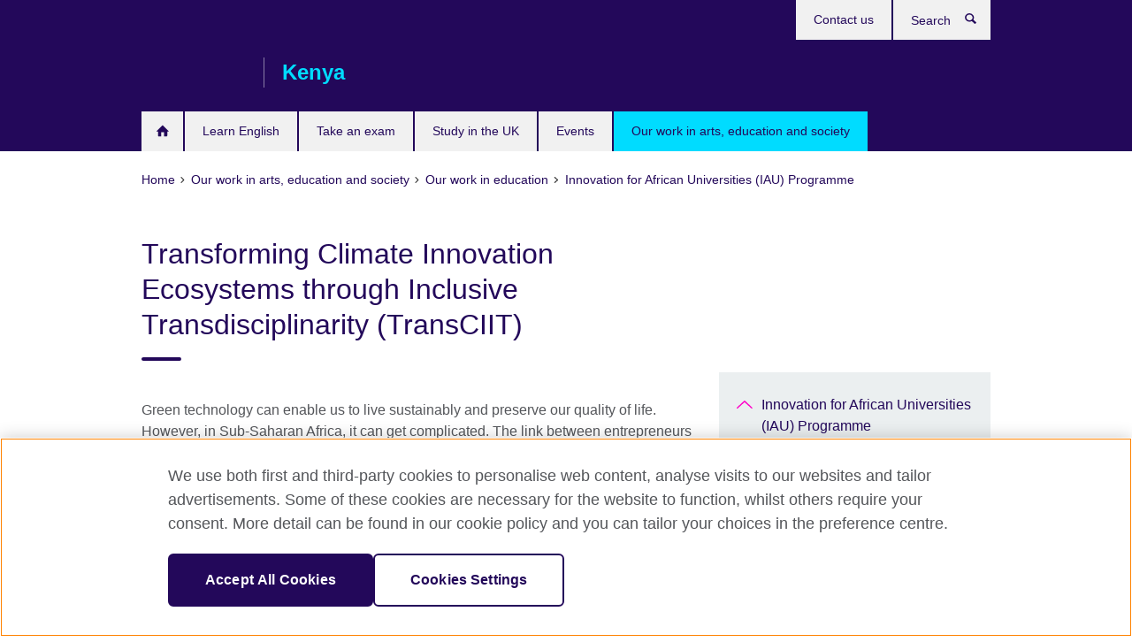

--- FILE ---
content_type: text/html; charset=utf-8
request_url: https://www.britishcouncil.co.ke/programmes/education/innovation-african-universities/climate-innovation-ecosystems
body_size: 9712
content:
<!DOCTYPE html>
<html lang="en"
      dir="ltr"
      class="ltr">
<head>
  <!--[if IE]><![endif]-->
<meta http-equiv="Content-Type" content="text/html; charset=utf-8" />
<script> dataLayer = [{"pageTitle":"Transforming Climate Innovation Ecosystems through Inclusive Transdisciplinarity (TransCIIT)","pageCategory":"general_info"}] </script>
<!-- OneTrust Cookies Consent Notice start -->
    <script>window.dataLayer = window.dataLayer || []; function gtag(){dataLayer.push(arguments);} gtag("set", "developer_id.dNzMyY2", true); gtag("consent", "default", {"analytics_storage": "granted"}); gtag("consent", "default", {"ad_storage": "denied"}); gtag("consent", "default", {"ad_personalization": "denied"}); gtag("consent", "default", {"ad_user_data": "denied"});</script>
	<script src="https://cdn.cookielaw.org/scripttemplates/otSDKStub.js" data-document-language="true"
	type="text/javascript" charset="UTF-8" data-domain-script="5c67a95d-6cdb-4469-8836-2535751543dd"></script>
	<script type="text/javascript">
	function OptanonWrapper() { }
	</script><!-- OneTrust Cookies Consent Notice end --><!-- Google Tag Manager -->
<script>
  (function (w,d,s,l,i) {
w[l] = w[l]||[];w[l].push({'gtm.start':new Date().getTime(),event:'gtm.js'});var f = d.getElementsByTagName(s)[0],j = d.createElement(s),dl = l != 'dataLayer' ? '&l=' + l : '';j.async = true;j.src = '//www.googletagmanager.com/gtm.js?id=' + i + dl;f.parentNode.insertBefore(j,f);})(window,document,'script','dataLayer','GTM-F9PF');
</script>
<!-- End Google Tag Manager -->
<meta name="WT.sp" content="Kenya;SBU-Education" />
<link href="https://www.britishcouncil.co.ke/programmes/education/innovation-african-universities/climate-innovation-ecosystems" rel="alternate"  hreflang="x-default" /><meta property="og:image" content="https://www.britishcouncil.co.ke/sites/default/files/website-studyuk_03403.jpg" />
<link rel="shortcut icon" href="https://www.britishcouncil.co.ke/profiles/solas2/themes/solas_ui/favicon.ico" type="image/vnd.microsoft.icon" />
<meta name="description" content="The TransCIIT project set out to match the climate change entrepreneur’s needs with the expertise of the master’s student in Kenya." />
<link rel="canonical" href="https://www.britishcouncil.co.ke/programmes/education/innovation-african-universities/climate-innovation-ecosystems" />
<meta name="twitter:dnt" content="on" />
  <title>Transforming Climate Innovation Ecosystems through Inclusive Transdisciplinarity (TransCIIT) | British Council</title>
  <meta http-equiv="X-UA-Compatible" content="IE=edge">
  <meta name="HandheldFriendly" content="True">
  <meta name="MobileOptimized" content="320">
  <meta name="viewport" content="width=device-width, initial-scale=1.0">
  <!-- iOS -->
  <link rel="apple-touch-icon" sizes="76x76"
        href="/profiles/solas2/themes/solas_ui/favicons/touch-icon-ipad.png">
  <link rel="apple-touch-icon" sizes="180x180"
        href="/profiles/solas2/themes/solas_ui/favicons/apple-touch-icon.png">
  <!-- Safari -->
  <link rel="mask-icon" color="#23085a"
        href="/profiles/solas2/themes/solas_ui/favicons/safari-pinned-tab.svg">
  <!-- Android -->
  <link rel="shortcut icon" sizes="192x192"
        href="/profiles/solas2/themes/solas_ui/favicons/android-chrome-192x192.png">
  <!-- Microsoft -->
  <meta name="msapplication-TileColor" content="#23085a">
  <meta name="msapplication-config" content="/favicons/browserconfig.xml">
  <meta name="theme-color" content="#ffffff">
  <meta http-equiv="cleartype" content="on">
  <link type="text/css" rel="stylesheet" href="/sites/default/files/advagg_css/css__gUwrWmDSCYDpNT-ZgT90lg3qnBO5bhMRTuszI3FZdGE__NddIO3YqwbFuLJ1SpObv95pgccLJqWX0xe4khRt6KhE__p74xwzPlwh7CY3oHXFV5qhCHaxRBBLqXn8aQFu-9pLM.css" media="all" />
<link type="text/css" rel="stylesheet" href="https://sui.britishcouncil.org/2.1.0/css/bc-theme.css" media="all" />
<link type="text/css" rel="stylesheet" href="/sites/default/files/advagg_css/css__zV0LtfUX7tpw5zEbiXkLHYki8iJGuCO1QDhVrFnbQzs__tC-LBF8-AH_6rvOq_4Y_N8f1PSTa1PzZ8h3WWzlK6f8__p74xwzPlwh7CY3oHXFV5qhCHaxRBBLqXn8aQFu-9pLM.css" media="all" />
  <script src="/sites/default/files/advagg_js/js__XKqiBvZcB9K0EtZgl_-1bz5LyPEH_u8ah8XcuScspq8__2YujpmtfV0cviqjpUJ84wujhW7ha_JqiXl85CalCQYI__p74xwzPlwh7CY3oHXFV5qhCHaxRBBLqXn8aQFu-9pLM.js"></script>
<script src="/sites/default/files/advagg_js/js__YT6D1B_BKxvm6JCH_t9sZNI5L6yITa_DlU5QcSlOkAU__OXobH7d1IP1o3WABlniIrU_-pcJacVSIPUv9bpD-6pQ__p74xwzPlwh7CY3oHXFV5qhCHaxRBBLqXn8aQFu-9pLM.js"></script>
<script src="/sites/default/files/advagg_js/js__M7e6Ey_aUcI73wypDYkhHVl87sFZzDDYq_haqtRJfnE__jCDCpE6OeR7H4TS9az9610UGeYXO0_I5IvdZRsNNrUg__p74xwzPlwh7CY3oHXFV5qhCHaxRBBLqXn8aQFu-9pLM.js"></script>
<script src="/sites/default/files/advagg_js/js__wRlYfEmJm6hjfvuapzq0pNOWP4LXmYMTM_tG7fZ_Bso__BsaKROlqVoH1U-25O4BHSOvj0FOd9mpaW6cDEgy8HfE__p74xwzPlwh7CY3oHXFV5qhCHaxRBBLqXn8aQFu-9pLM.js"></script>
<script src="/sites/default/files/advagg_js/js__8P-A628TjkVaWCsCKOrzna9OCN-rc39C6C5trp5RFPc__D6lH7qBKCon04HbHf8blti--3zoDsh24nnLyNcZuprw__p74xwzPlwh7CY3oHXFV5qhCHaxRBBLqXn8aQFu-9pLM.js"></script>
<script>
<!--//--><![CDATA[//><!--
jQuery.extend(Drupal.settings, {"basePath":"\/","pathPrefix":"","setHasJsCookie":0,"ajaxPageState":{"theme":"solas_ui","theme_token":"Yvgpjj-tJsGF69wqpZSzC5lzfyoBap9N19M_9gjkt7Y","css":{"modules\/system\/system.base.css":1,"modules\/field\/theme\/field.css":1,"profiles\/solas2\/modules\/contrib\/gathercontent\/css\/gathercontent_style.css":1,"modules\/node\/node.css":1,"profiles\/solas2\/modules\/contrib\/relation_add\/relation_add.css":1,"profiles\/solas2\/modules\/custom\/webtrends_simple\/webtrends_data_display\/css\/webtrends_data_display.css":1,"profiles\/solas2\/modules\/contrib\/views\/css\/views.css":1,"https:\/\/sui.britishcouncil.org\/2.1.0\/css\/bc-theme.css":1,"profiles\/solas2\/modules\/contrib\/ctools\/css\/ctools.css":1,"profiles\/solas2\/modules\/custom\/solas_admin\/solas_admin_menu\/solas_admin_menu.css":1,"public:\/\/rrssb\/rrssb.37a7a6a2.css":1,"profiles\/solas2\/libraries\/rrssb-plus\/css\/rrssb.css":1,"profiles\/solas2\/themes\/solas_ui\/css\/solas-ui-overrides.css":1,"profiles\/solas2\/themes\/solas_ui\/css\/solas-ui-widgets.css":1,"profiles\/solas2\/themes\/solas_ui\/css\/solas-ui-admin.css":1,"profiles\/solas2\/themes\/solas_ui\/css\/solas-ui-integration.css":1},"js":{"https:\/\/sui.britishcouncil.org\/2.1.0\/scripts\/main.js":1,"profiles\/solas2\/themes\/solas_ui\/js\/init.js":1,"profiles\/solas2\/themes\/solas_ui\/js\/ajax.js":1,"profiles\/solas2\/themes\/solas_ui\/js\/listings.js":1,"profiles\/solas2\/themes\/solas_ui\/js\/filters.js":1,"profiles\/solas2\/themes\/solas_ui\/js\/forms.js":1,"profiles\/solas2\/themes\/solas_ui\/js\/maps.js":1,"profiles\/solas2\/themes\/solas_ui\/js\/bookeo.js":1,"profiles\/solas2\/themes\/solas_ui\/js\/icon-insertion.js":1,"profiles\/solas2\/themes\/solas_ui\/js\/libs\/jquery.validate.min.js":1,"profiles\/solas2\/themes\/solas_ui\/js\/menus.js":1,"profiles\/solas2\/themes\/bootstrap\/js\/bootstrap.js":1,"profiles\/solas2\/modules\/contrib\/jquery_update\/replace\/jquery\/1.8\/jquery.min.js":1,"misc\/jquery-extend-3.4.0.js":1,"misc\/jquery-html-prefilter-3.5.0-backport.js":1,"misc\/jquery.once.js":1,"misc\/drupal.js":1,"misc\/form-single-submit.js":1,"profiles\/solas2\/modules\/contrib\/entityreference\/js\/entityreference.js":1,"profiles\/solas2\/modules\/features\/solas_ct_event\/js\/solas_ct_event.js":1,"profiles\/solas2\/modules\/custom\/solas_field_formatters\/solas_ff_exams_widget\/js\/solas_ff_exams_widget.js":1,"profiles\/solas2\/modules\/custom\/webtrends_simple\/webtrends_data_display\/js\/webtrends_data_display.js":1,"profiles\/solas2\/modules\/contrib\/field_group\/field_group.js":1,"profiles\/solas2\/modules\/contrib\/rrssb\/rrssb.init.js":1,"profiles\/solas2\/libraries\/rrssb-plus\/js\/rrssb.min.js":1}},"better_exposed_filters":{"views":{"solas_news_alerts":{"displays":{"news_alert":{"filters":[]}}},"promos_test_revs":{"displays":{"block":{"filters":[]}}},"promo_sbar_revs":{"displays":{"block":{"filters":[]}}},"partners":{"displays":{"partners_block":{"filters":[]}}}}},"addSuiIcons":{"accessibility_text":"Opens in a new tab or window."},"urlIsAjaxTrusted":{"\/search":true},"googleMapsApi":{"key":"AIzaSyCaot_vEl5pGDJ35FbtR19srhUErCdgR9k"},"field_group":{"div":"full"},"isFront":false,"rrssb":{"size":"","shrink":"","regrow":"","minRows":"","maxRows":"","prefixReserve":"","prefixHide":"","alignRight":0},"solas_ct_webform":{"serverMaxFileSize":67108864,"currentTheme":"solas_ui"},"password":{"strengthTitle":"Password compliance:"},"type":"setting","bootstrap":{"anchorsFix":"0","anchorsSmoothScrolling":"0","formHasError":1,"popoverEnabled":"0","popoverOptions":{"animation":1,"html":0,"placement":"right","selector":"","trigger":"click","triggerAutoclose":1,"title":"","content":"","delay":0,"container":"body"},"tooltipEnabled":"0","tooltipOptions":{"animation":1,"html":0,"placement":"auto left","selector":"","trigger":"hover focus","delay":0,"container":"body"}}});
//--><!]]>
</script>

<script>(window.BOOMR_mq=window.BOOMR_mq||[]).push(["addVar",{"rua.upush":"false","rua.cpush":"true","rua.upre":"false","rua.cpre":"true","rua.uprl":"false","rua.cprl":"false","rua.cprf":"false","rua.trans":"SJ-254be738-2cdb-4bea-aca2-b919262d8cc4","rua.cook":"false","rua.ims":"false","rua.ufprl":"false","rua.cfprl":"false","rua.isuxp":"false","rua.texp":"norulematch","rua.ceh":"false","rua.ueh":"false","rua.ieh.st":"0"}]);</script>
                              <script>!function(e){var n="https://s.go-mpulse.net/boomerang/";if("False"=="True")e.BOOMR_config=e.BOOMR_config||{},e.BOOMR_config.PageParams=e.BOOMR_config.PageParams||{},e.BOOMR_config.PageParams.pci=!0,n="https://s2.go-mpulse.net/boomerang/";if(window.BOOMR_API_key="GFYB7-E28QN-UXTEV-T9AT2-PFUUJ",function(){function e(){if(!o){var e=document.createElement("script");e.id="boomr-scr-as",e.src=window.BOOMR.url,e.async=!0,i.parentNode.appendChild(e),o=!0}}function t(e){o=!0;var n,t,a,r,d=document,O=window;if(window.BOOMR.snippetMethod=e?"if":"i",t=function(e,n){var t=d.createElement("script");t.id=n||"boomr-if-as",t.src=window.BOOMR.url,BOOMR_lstart=(new Date).getTime(),e=e||d.body,e.appendChild(t)},!window.addEventListener&&window.attachEvent&&navigator.userAgent.match(/MSIE [67]\./))return window.BOOMR.snippetMethod="s",void t(i.parentNode,"boomr-async");a=document.createElement("IFRAME"),a.src="about:blank",a.title="",a.role="presentation",a.loading="eager",r=(a.frameElement||a).style,r.width=0,r.height=0,r.border=0,r.display="none",i.parentNode.appendChild(a);try{O=a.contentWindow,d=O.document.open()}catch(_){n=document.domain,a.src="javascript:var d=document.open();d.domain='"+n+"';void(0);",O=a.contentWindow,d=O.document.open()}if(n)d._boomrl=function(){this.domain=n,t()},d.write("<bo"+"dy onload='document._boomrl();'>");else if(O._boomrl=function(){t()},O.addEventListener)O.addEventListener("load",O._boomrl,!1);else if(O.attachEvent)O.attachEvent("onload",O._boomrl);d.close()}function a(e){window.BOOMR_onload=e&&e.timeStamp||(new Date).getTime()}if(!window.BOOMR||!window.BOOMR.version&&!window.BOOMR.snippetExecuted){window.BOOMR=window.BOOMR||{},window.BOOMR.snippetStart=(new Date).getTime(),window.BOOMR.snippetExecuted=!0,window.BOOMR.snippetVersion=12,window.BOOMR.url=n+"GFYB7-E28QN-UXTEV-T9AT2-PFUUJ";var i=document.currentScript||document.getElementsByTagName("script")[0],o=!1,r=document.createElement("link");if(r.relList&&"function"==typeof r.relList.supports&&r.relList.supports("preload")&&"as"in r)window.BOOMR.snippetMethod="p",r.href=window.BOOMR.url,r.rel="preload",r.as="script",r.addEventListener("load",e),r.addEventListener("error",function(){t(!0)}),setTimeout(function(){if(!o)t(!0)},3e3),BOOMR_lstart=(new Date).getTime(),i.parentNode.appendChild(r);else t(!1);if(window.addEventListener)window.addEventListener("load",a,!1);else if(window.attachEvent)window.attachEvent("onload",a)}}(),"".length>0)if(e&&"performance"in e&&e.performance&&"function"==typeof e.performance.setResourceTimingBufferSize)e.performance.setResourceTimingBufferSize();!function(){if(BOOMR=e.BOOMR||{},BOOMR.plugins=BOOMR.plugins||{},!BOOMR.plugins.AK){var n="true"=="true"?1:0,t="",a="aoiewutio666w2lqtilq-f-953c314fa-clientnsv4-s.akamaihd.net",i="false"=="true"?2:1,o={"ak.v":"39","ak.cp":"35045","ak.ai":parseInt("251977",10),"ak.ol":"0","ak.cr":10,"ak.ipv":4,"ak.proto":"h2","ak.rid":"5ebe15a","ak.r":35417,"ak.a2":n,"ak.m":"b","ak.n":"essl","ak.bpcip":"3.144.75.0","ak.cport":50562,"ak.gh":"104.119.189.231","ak.quicv":"","ak.tlsv":"tls1.3","ak.0rtt":"","ak.0rtt.ed":"","ak.csrc":"-","ak.acc":"","ak.t":"1768987159","ak.ak":"hOBiQwZUYzCg5VSAfCLimQ==1/mSge/QNS2kyPr1PbSViL7/Is2choKKTF8MO271ADYtFKHwxkb0kNBqUQGOAxyC98OxM0XWpygEhv/bIMt9+WdvLvf0QkW+jJNRDqWQxmqZOc6nnDuyQJwXdIy6Vyhk5tD3d4ZfGbA79DR2fEYaBCR0PxYXMObImnIQlBzzQMfM23bGH1NdH1nb/dzTeOI6777cFIXf46Sd7ldmitIaU2H5t+Qr8UeCLCeRERUAQc3/Tf2i9/hluOLROZL/1l/3VAFP0N8uoPISOCgUbzmbR3xRaF6lg5s/1/RkQNsveeb9g7sTbWT6N5FGreCLIunux/+BBj0hzRyxdzsuFfQuR76NzNdvenfTzGrq8cV35hpR1eyruj0q/VwBU/Wboeg1ehTII9fU7qI53XbpD3knPITI395299S1ER0eCvLDU+c=","ak.pv":"653","ak.dpoabenc":"","ak.tf":i};if(""!==t)o["ak.ruds"]=t;var r={i:!1,av:function(n){var t="http.initiator";if(n&&(!n[t]||"spa_hard"===n[t]))o["ak.feo"]=void 0!==e.aFeoApplied?1:0,BOOMR.addVar(o)},rv:function(){var e=["ak.bpcip","ak.cport","ak.cr","ak.csrc","ak.gh","ak.ipv","ak.m","ak.n","ak.ol","ak.proto","ak.quicv","ak.tlsv","ak.0rtt","ak.0rtt.ed","ak.r","ak.acc","ak.t","ak.tf"];BOOMR.removeVar(e)}};BOOMR.plugins.AK={akVars:o,akDNSPreFetchDomain:a,init:function(){if(!r.i){var e=BOOMR.subscribe;e("before_beacon",r.av,null,null),e("onbeacon",r.rv,null,null),r.i=!0}return this},is_complete:function(){return!0}}}}()}(window);</script></head>
<body
  class="page-node-1486 node-type-general-info i18n-en" >
  <!-- Google Tag Manager -->
<noscript>
<iframe src="//www.googletagmanager.com/ns.html?id=GTM-F9PF&pageTitle=Transforming%20Climate%20Innovation%20Ecosystems%20through%20Inclusive%20Transdisciplinarity%20%28TransCIIT%29&pageCategory=general_info" height="0" width="0" style="display:none;visibility:hidden"></iframe>
</noscript>
<!-- End Google Tag Manager -->
  <div id="skip-link">
    <a href="#main-content"
       class="element-invisible element-focusable">Skip to main content</a>
  </div>
<header role="banner" class="navbar bc-navbar-default bc-navbar-has-support-area">
  <div class="container">
    <h2 class="navbar-header">
      <div class="navbar-brand">
                  <a class="bc-brand-logo"
             href="/">British Council</a>
                                          <span class="bc-brand-slogan">Kenya</span>
              </div>
    </h2>

          <div class="bc-btn-navbar-group" role="group" aria-label="navbar-group">
        <button type="button" class="btn btn-default bc-menu-toggle" data-target=".mega-menu .navbar-nav">
          Menu          <div class="menu-icon">
            <span></span>
            <span></span>
            <span></span>
            <span></span>
          </div>
        </button>
      </div>
    
          <nav role="navigation" class="mega-menu">
                  <ul class="nav navbar-nav bc-primary-nav bc-navbar-nav-has-home-icon"><li class="first collapsed"><a href="/" title="">Homepage</a></li>
<li class="expanded"><a href="/english">Learn English</a><ul class="dropdown-menu"><li class="first leaf"><a href="/english/adults/english-online">English Online course</a></li>
<li class="leaf"><a href="/english/online-corporate-english-solutions">Online Corporate English Solutions</a></li>
<li class="leaf"><a href="/english/corporate-solutions">Corporate training and assessments</a></li>
<li class="leaf"><a href="/english-courses/online/englishscore-tutors">EnglishScore Tutors - personal online English tutors</a></li>
<li class="leaf"><a href="/english/apps">Learn English with apps</a></li>
<li class="last leaf"><a href="/english/websites">Learn English with websites</a></li>
</ul></li>
<li class="expanded"><a href="/exam">Take an exam</a><ul class="dropdown-menu"><li class="first collapsed"><a href="/exam/ielts">Take IELTS with the British Council in Kenya</a></li>
<li class="collapsed"><a href="/exam/ielts/uk-visas-immigration">IELTS tests for UK Visas and Immigration</a></li>
<li class="collapsed"><a href="/exam/aptis">Aptis - English test for organisations</a></li>
<li class="collapsed"><a href="/exam/igcse-school">IGCSE, O level, AS and A-level exams</a></li>
<li class="leaf"><a href="/exam/englishscore-business-mobile-english-test">EnglishScore for Business - mobile English test</a></li>
<li class="collapsed"><a href="/exam/professional-university">Professional and university exams</a></li>
<li class="collapsed"><a href="/exam/exams-immigration">Exams for settlement visas</a></li>
<li class="collapsed"><a href="/exam/schools-institutions">Information for schools and institutions</a></li>
<li class="collapsed"><a href="/exam/why-take">Why take an exam with the British Council?</a></li>
<li class="last leaf"><a href="/comments-and-complaints-policy">Comments and Complaints Policy</a></li>
</ul></li>
<li class="expanded"><a href="/study-uk">Study in the UK</a><ul class="dropdown-menu"><li class="first leaf"><a href="/study-uk/want">Want to study in the UK?</a></li>
<li class="collapsed"><a href="/study-uk/scholarships-funding">Scholarships and financial support</a></li>
<li class="last leaf"><a href="/study-uk/certificate-verification">Certificate verification services</a></li>
</ul></li>
<li class="leaf"><a href="/events">Events</a></li>
<li class="last expanded active-trail active"><a href="/programmes" class="active-trail active-trail">Our work in arts, education and society</a><ul class="dropdown-menu"><li class="first collapsed"><a href="/uk-kenya-season-2025">UK/Kenya Season 2025</a></li>
<li class="collapsed"><a href="/programmes/arts">Our work in arts</a></li>
<li class="expanded active-trail active"><a href="/programmes/education" class="active-trail active-trail">Our work in education</a><ul class="dropdown-menu"><li class="first expanded active-trail active"><a href="/programmes/education/innovation-african-universities" class="active-trail active-trail">Innovation for African Universities (IAU) Programme</a><ul class="dropdown-menu"><li class="first leaf"><a href="/programmes/education/innovation-african-universities/enterprise-innovation-challenge-ecosystem-partner">Call for – ecosystem partner for the IAU enterprise and innovation challenge</a></li>
<li class="leaf"><a href="/programmes/education/innovation-african-universities/call-enterprise-innovation-challenge">Call for IAU enterprise and innovation challenge</a></li>
<li class="leaf"><a href="/programmes/education/innovation-african-universities/entrepreneurship-support">Accelerating Entrepreneurship Support in Kenya (AESU)</a></li>
<li class="leaf"><a href="/programmes/education/innovation-african-universities/carbon-literacy-employability">Carbon Literacy for Youth Employability and Job Creation (CL4YEJC) in Sub-Saharan Africa</a></li>
<li class="leaf"><a href="/programmes/education/innovation-african-universities/co-production-entrepreneurship">Co-Production for Youth Entrepreneurship in Kenya (CoPYEK)</a></li>
<li class="leaf"><a href="/programmes/education/innovation-african-universities/entrepreneurship-sustainable-tourism">Innovation and Youth Entrepreneurship for Sustainable Tourism in Africa</a></li>
<li class="leaf"><a href="/programmes/education/innovation-african-universities/entrepreneurial-capacity-building">Place-based entrepreneurial capacity building: DIFFERENTIATE</a></li>
<li class="leaf active-trail active"><a href="/programmes/education/innovation-african-universities/climate-innovation-ecosystems" class="active-trail active-trail active-trail active-trail active">Transforming Climate Innovation Ecosystems through Inclusive Transdisciplinarity (TransCIIT)</a></li>
<li class="last leaf"><a href="/programmes/education/innovation-african-universities/youth-entrepreneurship-accelerator">Youth entrepreneurship accelerator program (YEAP)</a></li>
</ul></li>
<li class="collapsed"><a href="/programmes/education/connecting-classrooms">Connecting Classrooms</a></li>
<li class="leaf"><a href="/programmes/education/entrepreneurship-projects-africa">Entrepreneurship projects for Africa</a></li>
<li class="leaf"><a href="/programmes/education/higher-education-graduate-employability">Higher Education Graduate Employability</a></li>
<li class="leaf"><a href="/investment-climate-reform-facility">Investment Climate Reform Facility</a></li>
<li class="last collapsed"><a href="/Newton/Utafiti/Fund" title="Newton Fund Kenya">Newton Utafiti Fund</a></li>
</ul></li>
<li class="collapsed"><a href="/programmes/society">Our work in society</a></li>
<li class="collapsed"><a href="/programmes/english-programmes">English Programmes</a></li>
<li class="collapsed"><a href="/programmes/new-directions-sub-saharan-africa-2024">New Directions Sub-Saharan Africa 2024</a></li>
<li class="last leaf"><a href="/programmes/new-narratives">New Narratives</a></li>
</ul></li>
</ul>                          <ul class="bc-navbar-support">
                                                  <li>
                <ul class="nav navbar-nav"><li class="first last leaf"><a href="/about/contact" title="">Contact us</a></li>
</ul>              </li>
                                      <li>
                <a data-target=".bc-navbar-search" class="bc-btn-search bc-search-toggle">
                  <svg class="bc-svg bc-svg-search" aria-hidden="true">
  <use xlink:href="#icon-search"></use>
</svg>
                  Show search                </a>
                <div class="bc-navbar-search">
                  

<form action="/search" method="get" id="views-exposed-form-elastic-search-search-blk" accept-charset="UTF-8"><div>
<div class="input-group">
            <label class="sr-only" for="edit-search-api-views-fulltext">
        Search      </label>
        <div class="form-item-search-api-views-fulltext form-group">
 <input placeholder="Search" class="form-control form-text" type="text" id="edit-search-api-views-fulltext" name="search_api_views_fulltext" value="" size="30" maxlength="128" />
</div>
    <span class="input-group-btn">
    <button type="submit" id="edit-submit-elastic-search" name="" value="Search" class="btn btn-primary form-submit form-submit">Search</button>
  </span>
</div>
</div></form>                  <a href="#navbar-search-form" class="bc-btn-close bc-search-toggle" data-target=".bc-navbar-search">
                    <svg class="bc-svg bc-svg-cross" aria-hidden="true">
  <use xlink:href="#icon-cross"></use>
</svg>
                    Close search                  </a>
                </div>
              </li>
                                  </ul>
              </nav>
    
      </div>
</header>


<div class="main-container container">

  
  
        
  
  
      <ol vocab="https://schema.org/" typeof="BreadcrumbList" class="breadcrumb"><li property="itemListElement" typeof="ListItem"><a href="/" property="item" typeof="WebPage"><span property="name">Home</span></a><meta property="position" content="1"></li><li property="itemListElement" typeof="ListItem"><a href="/programmes" property="item" typeof="WebPage"><span property="name">Our work in arts, education and society</span></a><meta property="position" content="2"></li><li property="itemListElement" typeof="ListItem"><a href="/programmes/education" property="item" typeof="WebPage"><span property="name">Our work in education</span></a><meta property="position" content="3"></li><li property="itemListElement" typeof="ListItem"><a href="/programmes/education/innovation-african-universities" property="item" typeof="WebPage"><span property="name">Innovation for African Universities (IAU) Programme</span></a><meta property="position" content="4"></li></ol>  
      <div class="page-header">
      <div class="row">
        <div class="col-xs-12 col-md-8">
                    <h1>Transforming Climate Innovation Ecosystems through Inclusive Transdisciplinarity (TransCIIT)</h1>
                  </div>
      </div>
    </div>
  
      <div class="row bc-context-nav">
      <div class="col-xs-12 hidden-md hidden-lg">
        

<div class="bc-btn-secondary-nav-group" role="group" aria-label="navbar-group">
  <button type="button" class="btn btn-default bc-menu-toggle" data-target=".bc-nav-subnav">
    In this section    <div class="menu-icon">
      <span></span>
      <span></span>
      <span></span>
      <span></span>
    </div>
  </button>
</div>


<nav class="bc-nav-subnav">
        <div class="bc-nav-title">
    <a href="/programmes/education/innovation-african-universities" class="active-trail active-trail active-trail">Innovation for African Universities (IAU) Programme</a>  </div>
    <ul class="nav"><li class="first leaf menu-mlid-6954"><a href="/programmes/education/innovation-african-universities/enterprise-innovation-challenge-ecosystem-partner">Call for – ecosystem partner for the IAU enterprise and innovation challenge</a></li>
<li class="leaf menu-mlid-6946"><a href="/programmes/education/innovation-african-universities/call-enterprise-innovation-challenge">Call for IAU enterprise and innovation challenge</a></li>
<li class="leaf menu-mlid-6097"><a href="/programmes/education/innovation-african-universities/entrepreneurship-support">Accelerating Entrepreneurship Support in Kenya (AESU)</a></li>
<li class="leaf menu-mlid-6098"><a href="/programmes/education/innovation-african-universities/carbon-literacy-employability">Carbon Literacy for Youth Employability and Job Creation (CL4YEJC) in Sub-Saharan Africa</a></li>
<li class="leaf menu-mlid-6099"><a href="/programmes/education/innovation-african-universities/co-production-entrepreneurship">Co-Production for Youth Entrepreneurship in Kenya (CoPYEK)</a></li>
<li class="leaf menu-mlid-6100"><a href="/programmes/education/innovation-african-universities/entrepreneurship-sustainable-tourism">Innovation and Youth Entrepreneurship for Sustainable Tourism in Africa</a></li>
<li class="leaf menu-mlid-6101"><a href="/programmes/education/innovation-african-universities/entrepreneurial-capacity-building">Place-based entrepreneurial capacity building: DIFFERENTIATE</a></li>
<li class="leaf active-trail active menu-mlid-6102 active"><a href="/programmes/education/innovation-african-universities/climate-innovation-ecosystems" class="active-trail active-trail active-trail active-trail active-trail active">Transforming Climate Innovation Ecosystems through Inclusive Transdisciplinarity (TransCIIT)</a></li>
<li class="last leaf menu-mlid-6103"><a href="/programmes/education/innovation-african-universities/youth-entrepreneurship-accelerator">Youth entrepreneurship accelerator program (YEAP)</a></li>
</ul></nav>
      </div>
    </div>
  
  
  <div class="row">
    
    <section role="main" class="col-xs-12 col-md-8">
      <a id="main-content"></a>

      
            
  




<!--Field name: field_generic_media-->
  <figure class="bc-item"><figure class="bc-media-detail">
  
<!--Field name: field_image-->
  <img class="img-responsive bc-landscape lazyload blur-up" width="630" height="354" alt="" src="https://www.britishcouncil.co.ke/sites/default/files/styles/bc-landscape-100x56/public/website-studyuk_03403.jpg?itok=2vIImd-p" data-sizes="auto" data-srcset="https://www.britishcouncil.co.ke/sites/default/files/styles/bc-landscape-270x152/public/website-studyuk_03403.jpg?itok=uaD4P4qz 270w, https://www.britishcouncil.co.ke/sites/default/files/styles/bc-landscape-300x169/public/website-studyuk_03403.jpg?itok=0mmSl1OW 300w, https://www.britishcouncil.co.ke/sites/default/files/styles/bc-landscape-630x354/public/website-studyuk_03403.jpg?itok=ejpx82Of 630w, https://www.britishcouncil.co.ke/sites/default/files/styles/bc-landscape-800x450/public/website-studyuk_03403.jpg?itok=xBqUY_1s 800w, https://www.britishcouncil.co.ke/sites/default/files/styles/bc-landscape-950x534/public/website-studyuk_03403.jpg?itok=n4Ox7e3t 950w, https://www.britishcouncil.co.ke/sites/default/files/styles/bc-landscape-1280x720/public/website-studyuk_03403.jpg?itok=w965nbjh 1280w, https://www.britishcouncil.co.ke/sites/default/files/styles/bc-landscape-1440x810/public/website-studyuk_03403.jpg?itok=y7vFNxuK 1440w" />  </figure>
</figure>

<div><!--Field name: body-->
  <div class="bc-body-text"><p class="MsoNormal">Green technology can enable us to live sustainably and preserve our quality of life. However, in Sub-Saharan Africa, it can get complicated. The link between entrepreneurs and expertise in universities is missing.</p>
<p class="MsoNormal">The TransCIIT project set out to match the climate change entrepreneur’s needs with the expertise of the master’s student in Kenya. The project is implementing a tangible response to the need for understanding what role universities could play in establishing actionable relations in the climate innovation ecosystem (CIE).</p>
<p class="MsoNormal">“The TransCIIT project has made it possible for entrepreneurs to work with students and tap into their expertise. Some students are very passionate about their work with the entrepreneurs and even intend to continue working with them on a volunteer basis”. Prof. Ogara, Dean, School of Informatics and Innovative Systems from JOOUST.</p>
<p class="MsoNormal">TransCIIT has matched young and female climate entrepreneurs with students to drive business success and deliver impact. They have set up a matchmaking process and website connecting postgraduate students and entrepreneurial businesses, allowing collaboration to drive green innovation.</p>
<p class="MsoNormal">TransCIIT brings together five partners,the <a href="https://www.acts-net.org/">African Centre for Technology Studies (ACTS)</a>, which is a well-established science, technology and innovation (STI) ‘think tank’, <a href="https://www.jooust.ac.ke/">JARAMOGI OGINGA ODINGA UNIVERSITY of Science and Technology (JOOUST)</a> and the <a href="https://www.kenyacic.org/">Kenya Climate Innovation Center (KCIC)</a>. Additionally, the project includes the partnership of the University of Johannesburg (UJ), through the Trilateral Research Chair Transformative Innovation, 4IR and Development (TRCTI), which provides important expertise on innovation systems and informal sector entrepreneurship, as well as the TRCTI along with UJ, the Science Policy Research Unit (SPRU) at the University of Sussex in the UK, and the Transformative Innovation Policy Consortium (TIPC).</p>
<p>Laurine Aquino Opondo one of the beneficiaries of the project …“Having the opportunity to put into practice what I had learnt from school and be supported through was one of the best initiatives, the school environment makes the world more perfect than it really is out here with the entrepreneurs. I was challenged in a big way thank you.”  </p>
<p> </p>
<p></p></div>
</div>




<div class="rrssb"><div class="rrssb-prefix">Share this</div><ul class="rrssb-buttons"><li class="rrssb-email"><a href="mailto:?subject=Transforming%20Climate%20Innovation%20Ecosystems%20through%20Inclusive%20Transdisciplinarity%20%28TransCIIT%29&body=https%3A%2F%2Fwww.britishcouncil.co.ke%2Fprogrammes%2Feducation%2Finnovation-african-universities%2Fclimate-innovation-ecosystems" ><span class="rrssb-icon"></span><span class="rrssb-text">Email</span></a></li><li class="rrssb-facebook"><a href="https://www.facebook.com/sharer/sharer.php?u=https%3A%2F%2Fwww.britishcouncil.co.ke%2Fprogrammes%2Feducation%2Finnovation-african-universities%2Fclimate-innovation-ecosystems" class="popup"><span class="rrssb-icon"></span><span class="rrssb-text">Facebook</span></a></li><li class="rrssb-twitter"><a href="https://twitter.com/intent/tweet?text=Transforming%20Climate%20Innovation%20Ecosystems%20through%20Inclusive%20Transdisciplinarity%20%28TransCIIT%29&url=https%3A%2F%2Fwww.britishcouncil.co.ke%2Fprogrammes%2Feducation%2Finnovation-african-universities%2Fclimate-innovation-ecosystems" class="popup"><span class="rrssb-icon"></span><span class="rrssb-text">Twitter</span></a></li><li class="rrssb-linkedin"><a href="https://www.linkedin.com/shareArticle?mini=true&url=https%3A%2F%2Fwww.britishcouncil.co.ke%2Fprogrammes%2Feducation%2Finnovation-african-universities%2Fclimate-innovation-ecosystems&title=Transforming%20Climate%20Innovation%20Ecosystems%20through%20Inclusive%20Transdisciplinarity%20%28TransCIIT%29" class="popup"><span class="rrssb-icon"></span><span class="rrssb-text">Linkedin</span></a></li></ul></div>    </section>

          <section class="col-xs-12 col-md-4 bc-col-sidebar" role="complementary">
        
  

<div class="bc-btn-secondary-nav-group" role="group" aria-label="navbar-group">
  <button type="button" class="btn btn-default bc-menu-toggle" data-target=".bc-nav-subnav">
    In this section    <div class="menu-icon">
      <span></span>
      <span></span>
      <span></span>
      <span></span>
    </div>
  </button>
</div>


<nav class="bc-nav-subnav">
        <div class="bc-nav-title">
    <a href="/programmes/education/innovation-african-universities" class="active-trail">Innovation for African Universities (IAU) Programme</a>  </div>
    <ul class="nav"><li class="first leaf menu-mlid-6954"><a href="/programmes/education/innovation-african-universities/enterprise-innovation-challenge-ecosystem-partner">Call for – ecosystem partner for the IAU enterprise and innovation challenge</a></li>
<li class="leaf menu-mlid-6946"><a href="/programmes/education/innovation-african-universities/call-enterprise-innovation-challenge">Call for IAU enterprise and innovation challenge</a></li>
<li class="leaf menu-mlid-6097"><a href="/programmes/education/innovation-african-universities/entrepreneurship-support">Accelerating Entrepreneurship Support in Kenya (AESU)</a></li>
<li class="leaf menu-mlid-6098"><a href="/programmes/education/innovation-african-universities/carbon-literacy-employability">Carbon Literacy for Youth Employability and Job Creation (CL4YEJC) in Sub-Saharan Africa</a></li>
<li class="leaf menu-mlid-6099"><a href="/programmes/education/innovation-african-universities/co-production-entrepreneurship">Co-Production for Youth Entrepreneurship in Kenya (CoPYEK)</a></li>
<li class="leaf menu-mlid-6100"><a href="/programmes/education/innovation-african-universities/entrepreneurship-sustainable-tourism">Innovation and Youth Entrepreneurship for Sustainable Tourism in Africa</a></li>
<li class="leaf menu-mlid-6101"><a href="/programmes/education/innovation-african-universities/entrepreneurial-capacity-building">Place-based entrepreneurial capacity building: DIFFERENTIATE</a></li>
<li class="leaf active-trail active menu-mlid-6102 active"><a href="/programmes/education/innovation-african-universities/climate-innovation-ecosystems" class="active-trail active-trail active">Transforming Climate Innovation Ecosystems through Inclusive Transdisciplinarity (TransCIIT)</a></li>
<li class="last leaf menu-mlid-6103"><a href="/programmes/education/innovation-african-universities/youth-entrepreneurship-accelerator">Youth entrepreneurship accelerator program (YEAP)</a></li>
</ul></nav>


      </section>  <!-- /#sidebar-second -->
      </div>

  
  
</div>


<footer class="bc-footer">
  <div class="container">
    <div class="row">

              <div class="col-xs-12 col-md-9 col-lg-9">
                                <nav><ul class="bc-footer-nav"><li class="first expanded"><a href="/about">About us</a><ul><li class="first leaf"><a href="/about/equality-global-policy-statement">Equality global policy statement</a></li>
<li class="leaf"><a href="/about/contact">Contact us</a></li>
<li class="leaf"><a href="/about/safeguarding-global-policy-statement">Safeguarding Global Policy Statement</a></li>
<li class="leaf"><a href="/jobs">Job opportunities</a></li>
<li class="last leaf"><a href="/about/make-complaint">Make a complaint</a></li>
</ul></li>
<li class="expanded"><a href="/partnerships">Partner with us</a><ul><li class="first collapsed"><a href="/partnerships/why-partner-us">Why partner with us?</a></li>
<li class="leaf"><a href="/partnerships/success">Success stories</a></li>
<li class="last leaf"><a href="https://www.britishcouncil.org/work/affiliate?country=ke" title="">Affiliate marketing</a></li>
</ul></li>
<li class="last expanded"><a href="/teach" title="">Teach English</a><ul><li class="first last leaf"><a href="/teach/online-resources">Online teaching courses and resources</a></li>
</ul></li>
</ul></nav>
                                      </div>
      
              <div class="col-xs-12 col-md-3 col-lg-3">
                              <div class="h3 bc-social-media-title">Connect with us</div><ul class="bc-social-media"><li class="first leaf"><a href="https://www.facebook.com/BritishCouncilKenya" class="" title="Opens in a new tab or window." target="_blank">Facebook <svg class="bc-svg bc-svg-popup"  aria-label="Opens in a new tab or window.">
  <use xlink:href="#icon-popup"></use>
</svg>
</a></li>
<li class="leaf"><a href="https://twitter.com/britishcouncil" class="" title="Opens in a new tab or window." target="_blank">Twitter <svg class="bc-svg bc-svg-popup"  aria-label="Opens in a new tab or window.">
  <use xlink:href="#icon-popup"></use>
</svg>
</a></li>
<li class="leaf"><a href="/rss.xml" title="">RSS</a></li>
<li class="last leaf"><a href="https://www.tiktok.com/@britishcouncilenglish" title="">TikTok</a></li>
</ul>                  </div>
      
              <div class="col-xs-12 col-md-12 col-lg-12">
          <hr class="bc-footer-main-hr-lg">
                              <ul class="bc-site-links"><li class="first leaf"><a href="http://www.britishcouncil.org/" title="">British Council Global</a></li>
<li class="leaf"><a href="/privacy-terms" title="">Privacy and terms of use</a></li>
<li class="leaf"><a href="https://www.britishcouncil.org/accessibility" title="">Accessibility</a></li>
<li class="leaf"><a href="/cookies" title="">Cookies</a></li>
<li class="last leaf"><a href="/sitemap" title="">Sitemap</a></li>
</ul>                  </div>
      
    </div><!-- /row -->

          <div class="bc-copyright">
        

<div>&#169; 2026 British Council</div><p>The United Kingdom’s international organisation for cultural relations and educational opportunities. A registered charity: 209131 (England and Wales) SC037733 (Scotland)</p>      </div>
    
  </div>
</footer>
<script defer="defer" src="https://sui.britishcouncil.org/2.1.0/scripts/main.js"></script>
<script src="/sites/default/files/advagg_js/js__edkPe8YHVhDrSNMLE8TvABtIodwPC0x0-SxOTx4ycOY__irHHxZVVEENhvOG8NpxhyoW4QD6BbNNtRz5aDqJ7mQw__p74xwzPlwh7CY3oHXFV5qhCHaxRBBLqXn8aQFu-9pLM.js"></script>
</body>
</html>


--- FILE ---
content_type: text/css
request_url: https://www.britishcouncil.co.ke/sites/default/files/advagg_css/css__zV0LtfUX7tpw5zEbiXkLHYki8iJGuCO1QDhVrFnbQzs__tC-LBF8-AH_6rvOq_4Y_N8f1PSTa1PzZ8h3WWzlK6f8__p74xwzPlwh7CY3oHXFV5qhCHaxRBBLqXn8aQFu-9pLM.css
body_size: 8367
content:
.ctools-locked{color:red;border:1px solid red;padding:1em}.ctools-owns-lock{background:#ffd none repeat scroll 0 0;border:1px solid #f0c020;padding:1em}a.ctools-ajaxing,input.ctools-ajaxing,button.ctools-ajaxing,select.ctools-ajaxing{padding-right:18px !important;background:url(/profiles/solas2/modules/contrib/ctools/images/status-active.gif) right center no-repeat}div.ctools-ajaxing{float:left;width:18px;background:url(/profiles/solas2/modules/contrib/ctools/images/status-active.gif) center center no-repeat}@font-face{font-family:'Open Sans';font-style:normal;font-weight:300;src:local('Open Sans Light'),local('OpenSans-Light'),url(https://themes.googleusercontent.com/static/fonts/opensans/v6/DXI1ORHCpsQm3Vp6mXoaTRsxEYwM7FgeyaSgU71cLG0.woff) format('woff')}@font-face{font-family:'Open Sans';font-style:normal;font-weight:400;src:local('Open Sans'),local('OpenSans'),url(https://themes.googleusercontent.com/static/fonts/opensans/v6/uYKcPVoh6c5R0NpdEY5A-Q.woff) format('woff')}@font-face{font-family:'Open Sans';font-style:normal;font-weight:600;src:local('Open Sans Semibold'),local('OpenSans-Semibold'),url(https://themes.googleusercontent.com/static/fonts/opensans/v6/MTP_ySUJH_bn48VBG8sNShsxEYwM7FgeyaSgU71cLG0.woff) format('woff')}@keyframes blink{0%{background-color:#f69231;color:#fff}50%{background-color:#d94f13;color:#fff}100%{background-color:#f69231;color:#fff}}@-moz-keyframes blink{0%{background-color:#f69231;color:#fff}50%{background-color:#d94f13;color:#fff}100%{background-color:#f69231;color:#fff}}@-webkit-keyframes blink{0%{background-color:#f69231;color:#fff}50%{background-color:#d94f13;color:#fff}100%{background-color:#f69231;color:#fff}}@-o-keyframes blink{0%{background-color:#f69231;color:#fff}50%{background-color:#d94f13;color:#fff}100%{background-color:#f69231;color:#fff}}html body.adminimal-theme *{-webkit-font-smoothing:auto}body.admin-menu #admin-menu *::-moz-focus-inner{border:0}body.admin-menu{margin-top:0 !important}body #admin-menu{border-bottom:1px solid #000}body.admin-menu:before{content:"";display:block;width:100%;height:29px;top:0;left:0}body div#admin-menu{background:none repeat scroll 0 0 #202020;font-family:Open Sans,"Segoe UI","Helvetica",sans-serif}body div#admin-menu li.admin-menu-toolbar-home-menu{background:transparent}body div#admin-menu ul#admin-menu-icon:first-child>li:first-child a span{background:url(/profiles/solas2/modules/custom/solas_admin/solas_admin_menu/images/home.svg) no-repeat scroll 0 0 transparent;display:block;margin:5px 0 0;padding:0;width:15px;text-indent:-9999px;font-size:0}body div#admin-menu a,body div#admin-menu span{border:none !important;font-family:"Open Sans","Segoe UI","Helvetica",sans-serif;font-size:12px;line-height:18px}body div#admin-menu a:hover{background-color:#0074bd;color:#fff}body #admin-menu .dropdown li li{background-color:#1f1f1f}body #admin-menu .dropdown li li.expandable ul{margin-top:-28px}body #admin-menu .dropdown li li>li.admin-menu-toolbar-category{background:#fff !important}body #admin-menu .dropdown li li li:hover,body #admin-menu .dropdown li:hover{background:#0074bd !important}body #admin-menu .dropdown a{border-right:none}body #admin-menu .dropdown li.admin-menu-toolbar-category a{line-height:20px}body #admin-menu .dropdown li.admin-menu-toolbar-category a:focus{background:#0074bd}body #admin-menu #admin-menu-wrapper .dropdown li li{opacity:1}body #admin-menu .dropdown li li:hover,body #admin-menu .dropdown li li.iehover{background-color:#333}body #admin-menu #admin-menu-wrapper .dropdown li li a{border:none}body #admin-menu #admin-menu-wrapper .dropdown li li.expandable{background:url(/profiles/solas2/modules/custom/solas_admin/solas_admin_menu/images/square.png) no-repeat scroll 145px 11px #1f1f1f}
body #admin-menu #admin-menu-wrapper .dropdown li li.expandable a{background:transparent;padding-right:25px}body #admin-menu #admin-menu-wrapper .dropdown li li.expandable:hover{background:url(/profiles/solas2/modules/custom/solas_admin/solas_admin_menu/images/square.png) no-repeat scroll 145px -83px #0074bd !important}body div.toolbar-shortcuts{float:left}body div.shortcut-toolbar div#toolbar div.toolbar-shortcuts ul.menu{margin:0;padding:0}body div.shortcut-toolbar div#toolbar div.toolbar-shortcuts ul.menu li{float:left;list-style:none outside none;padding:0;margin:0}body div.shortcut-toolbar div#toolbar a#edit-shortcuts{float:right;line-height:18px;padding:5px 10px;text-decoration:none}body div.shortcut-toolbar div#toolbar a#edit-shortcuts:hover{text-decoration:none}body div.shortcut-toolbar div#toolbar a#edit-shortcuts:focus{background:#0074bd}body #admin-menu .dropdown li ul{box-shadow:0 5px 10px rgba(0,0,0,0.5)}body #admin-menu .dropdown li ul{border-top:3px solid #0074bd}body #admin-menu .admin-menu-toolbar-category.expandable .dropdown li ul,body #admin-menu .dropdown.admin-menu-search-results li ul{border-top:none}body #admin-menu .dropdown li.admin-menu-action a{border:none !important}body #admin-menu .dropdown li.admin-menu-action:first-child a{background:#444;padding:5px 10px}body #admin-menu .dropdown li.admin-menu-action:first-child a:hover,body #admin-menu .dropdown li.admin-menu-action:first-child a:focus{background:#b73939}body #admin-menu .dropdown li.admin-menu-action.admin-menu-users{border-left:1px solid #000}body #admin-menu .dropdown li.admin-menu-action.admin-menu-users a:hover{background:#0074bd}body #admin-menu .dropdown li.admin-menu-action.admin-menu-account a{background:#4d8f46 !important;border:medium none;padding:5px 10px}body #admin-menu .dropdown li.admin-menu-action.admin-menu-account a:hover{background:#277d1e !important}body #admin-menu #admin-menu-wrapper div#toolbar div.toolbar-shortcuts ul li a{background:url(/profiles/solas2/modules/custom/solas_admin/solas_admin_menu/images/shortcut.png) no-repeat scroll 7px 7px transparent;border-radius:0 0 0 0;display:block;margin-right:0;padding:5px 10px;text-indent:16px}body #admin-menu #admin-menu-wrapper div#toolbar div.toolbar-shortcuts ul li a:hover{background-color:#0074bd;background-position:7px -78px}body #admin-menu .admin-menu-search input{background:none no-repeat scroll right center #444;border:medium none;border-radius:0 0 0 0;color:#999;font-size:12px;margin:0 !important;outline:medium none;padding:5px 22px 3px 8px;width:110px;height:20px}body #admin-menu .admin-menu-search input:focus,#admin-menu .admin-menu-search input:hover,#admin-menu .admin-menu-search input:active{background:none no-repeat scroll right center #888;color:#eee}body li.admin-menu-search:hover{background:transparent !important}body div#admin-menu li.highlight{background-color:#ef6114;animation:blink 1s ease both infinite;-moz-animation:blink 1s ease both infinite;-webkit-animation:blink 1s ease both infinite;-o-animation:blink 1s ease both infinite;color:#fff !important}body #admin-menu li.highlight>a,body #admin-menu li.highlight>li{border-color:#ef6114;color:#fff !important;animation:blink 1s ease both infinite;-moz-animation:blink 1s ease both infinite;-webkit-animation:blink 1s ease both infinite;-o-animation:blink 1s ease both infinite}body.admin-menu.menu-render-newline div#admin-menu div#admin-menu-wrapper div.shortcut-toolbar{clear:both;border-top:1px solid #000}body.admin-menu.menu-render-newline{margin-top:56px !important}body.admin-menu.menu-render-newline #overlay-container,body.admin-menu.newline .overlay-modal-background,body.admin-menu.newline .overlay-element,body.admin-menu.newline #overlay{padding-top:30px !important}body.admin-menu.menu-render-collapsed div.shortcut-toolbar div#toolbar div.toolbar-shortcuts ul.menu{position:absolute}body.admin-menu.menu-render-collapsed div.shortcut-toolbar div#toolbar div.toolbar-shortcuts ul.menu li{float:none;display:none;border:none}body.admin-menu.menu-render-collapsed div.shortcut-toolbar div#toolbar div.toolbar-shortcuts ul.menu li.label{display:block;cursor:default}body.admin-menu.menu-render-collapsed div.shortcut-toolbar div#toolbar div.toolbar-shortcuts ul.menu li.label a:hover{background:url(/profiles/solas2/modules/custom/solas_admin/solas_admin_menu/images/shortcut.png) no-repeat scroll 7px 7px #202020 !important;color:#eee !important}body.admin-menu.menu-render-collapsed div.shortcut-toolbar div#toolbar div.toolbar-shortcuts ul.menu:hover li{display:block;background:#202020}body.admin-menu.menu-render-dropdown .toolbar-shortcuts select#shortcut-menu{-webkit-appearance:none;background:url(/profiles/solas2/modules/custom/solas_admin/solas_admin_menu/images/shortcut.png) no-repeat scroll 7px 7px #222;border:medium none;color:#eee;font-family:"Open Sans","Segoe UI","Helvetica",sans-serif;font-size:12px;padding:5px 4px 4px 24px}body.admin-menu.menu-render-dropdown .toolbar-shortcuts select#shortcut-menu option:hover{cursor:pointer}body.admin-menu.menu-render-dropdown .toolbar-shortcuts select#shortcut-menu option:first-child{display:none}body #admin-menu .dropdown .admin-menu-tab{background:#444;padding-bottom:2px}
body #admin-menu #environment-indicator{text-shadow:none}body #admin-menu #environment-indicator .environment-indicator-name{background-image:none;border-left:1px solid #323232;border-radius:0;font-size:12px;line-height:18px;padding:5px 10px}body #admin-menu #admin-menu-wrapper div#toolbar div.toolbar-shortcuts ul,body #admin-menu #admin-menu-wrapper div#toolbar div.toolbar-shortcuts ul li{margin:0;padding:0}body #admin-menu .admin-menu-search input{background:none no-repeat scroll right center #444;border:medium none;-webkit-border-radius:0 0 0 0;-moz-border-radius:0 0 0 0;border-radius:0 0 0 0;color:#999;font-size:12px;margin:0 !important;outline:medium none;padding:5px 22px 3px 8px;width:110px;line-height:20px;-webkit-box-shadow:none;-moz-box-shadow:none;box-shadow:none;height:28px;box-sizing:border-box}#admin-menu-search .form-item.form-type-textfield label.control-label{display:none}.rrssb-buttons li.rrssb-email a{background-color:#0a88ff}.rrssb-buttons li.rrssb-email a:hover{background-color:#006ed6}.rrssb-email .rrssb-icon{background:url("data:image/svg+xml,%3Csvg xmlns='http://www.w3.org/2000/svg' viewBox='0 0 28 28'%3E%3Cpath fill='%23FFF' d='M20.11 26.147c-2.335 1.05-4.36 1.4-7.124 1.4C6.524 27.548.84 22.916.84 15.284.84 7.343 6.602.45 15.4.45c6.854 0 11.8 4.7 11.8 11.252 0 5.684-3.193 9.265-7.398 9.3-1.83 0-3.153-.934-3.347-2.997h-.077c-1.208 1.986-2.96 2.997-5.023 2.997-2.532 0-4.36-1.868-4.36-5.062 0-4.75 3.503-9.07 9.11-9.07 1.713 0 3.7.4 4.6.972l-1.17 7.203c-.387 2.298-.115 3.3 1 3.4 1.674 0 3.774-2.102 3.774-6.58 0-5.06-3.27-8.994-9.304-8.994C9.05 2.87 3.83 7.545 3.83 14.97c0 6.5 4.2 10.2 10 10.202 1.987 0 4.09-.43 5.647-1.245l.634 2.22zM16.647 10.1c-.31-.078-.7-.155-1.207-.155-2.572 0-4.596 2.53-4.596 5.53 0 1.5.7 2.4 1.9 2.4 1.44 0 2.96-1.83 3.31-4.088l.592-3.72z'/%3E%3C/svg%3E")}.rrssb-buttons li.rrssb-facebook a{background-color:#306199}.rrssb-buttons li.rrssb-facebook a:hover{background-color:#244872}.rrssb-facebook .rrssb-icon{background:url("data:image/svg+xml,%3Csvg xmlns='http://www.w3.org/2000/svg' viewBox='0 0 29 29'%3E%3Cpath fill='%23FFF' d='M26.4 0H2.6C1.714 0 0 1.715 0 2.6v23.8c0 .884 1.715 2.6 2.6 2.6h12.393V17.988h-3.996v-3.98h3.997v-3.062c0-3.746 2.835-5.97 6.177-5.97 1.6 0 2.444.173 2.845.226v3.792H21.18c-1.817 0-2.156.9-2.156 2.168v2.847h5.045l-.66 3.978h-4.386V29H26.4c.884 0 2.6-1.716 2.6-2.6V2.6c0-.885-1.716-2.6-2.6-2.6z'/%3E%3C/svg%3E")}.rrssb-buttons li.rrssb-twitter a{background-color:#26c4f1}.rrssb-buttons li.rrssb-twitter a:hover{background-color:#0eaad6}.rrssb-twitter .rrssb-icon{background:url("data:image/svg+xml,%3Csvg xmlns='http://www.w3.org/2000/svg' viewBox='0 0 28 28'%3E%3Cpath fill='%23FFF' d='M24.253 8.756C24.69 17.08 18.297 24.182 9.97 24.62a15.093 15.093 0 0 1-8.86-2.32c2.702.18 5.375-.648 7.507-2.32a5.417 5.417 0 0 1-4.49-3.64c.802.13 1.62.077 2.4-.154a5.416 5.416 0 0 1-4.412-5.11 5.43 5.43 0 0 0 2.168.387A5.416 5.416 0 0 1 2.89 4.498a15.09 15.09 0 0 0 10.913 5.573 5.185 5.185 0 0 1 3.434-6.48 5.18 5.18 0 0 1 5.546 1.682 9.076 9.076 0 0 0 3.33-1.317 5.038 5.038 0 0 1-2.4 2.942 9.068 9.068 0 0 0 3.02-.85 5.05 5.05 0 0 1-2.48 2.71z'/%3E%3C/svg%3E")}.rrssb-buttons li.rrssb-linkedin a{background-color:#007bb6}.rrssb-buttons li.rrssb-linkedin a:hover{background-color:#005983}.rrssb-linkedin .rrssb-icon{background:url("data:image/svg+xml,%3Csvg xmlns='http://www.w3.org/2000/svg' viewBox='0 0 28 28'%3E%3Cpath fill='%23FFF' d='M25.424 15.887v8.447h-4.896v-7.882c0-1.98-.71-3.33-2.48-3.33-1.354 0-2.158.91-2.514 1.802-.13.315-.162.753-.162 1.194v8.216h-4.9s.067-13.35 0-14.73h4.9v2.087c-.01.017-.023.033-.033.05h.032v-.05c.65-1.002 1.812-2.435 4.414-2.435 3.222 0 5.638 2.106 5.638 6.632zM5.348 2.5c-1.676 0-2.772 1.093-2.772 2.54 0 1.42 1.066 2.538 2.717 2.546h.032c1.71 0 2.77-1.132 2.77-2.546C8.056 3.593 7.02 2.5 5.344 2.5h.005zm-2.48 21.834h4.896V9.604H2.867v14.73z'/%3E%3C/svg%3E")}.rrssb{font-size:14px;font-family:"Helvetica Neue",Helvetica,Arial,sans-serif;font-weight:700}.rrssb .rrssb-buttons{box-sizing:border-box;display:inline-block;margin:.15em 0;padding:0;width:100%}.rrssb li{box-sizing:border-box;display:inline-block;padding:.15em}.rrssb a{background-color:#ccc;border-radius:.2em;box-sizing:border-box;display:block;-moz-osx-font-smoothing:grayscale;-webkit-font-smoothing:antialiased;height:100%;position:relative;text-align:center;text-decoration:none;text-transform:uppercase;-webkit-transition:background-color .2s ease-in-out;transition:background-color .2s ease-in-out;width:100%}.rrssb a:active{box-shadow:inset 1px 3px 15px 0 rgba(22,0,0,0.25)}.rrssb .rrssb-icon{display:block;box-sizing:border-box;left:.5em;position:absolute;top:15%;height:70%;width:1.75em}.rrssb .rrssb-text{color:#fff;padding:0 1em 0 2.75em;line-height:2.5em}.rrssb .rrssb-prefix{padding-right:.6em}.rrssb.no-label a{width:2.5em;height:2.5em}.rrssb.no-label .rrssb-icon{position:relative;left:15%}.rrssb.no-label .rrssb-text{display:none}.bc-svg-popup{position:static !important}.panel-default .panel-body ul{margin-top:0}.bc-list-item-visual.bc-list-item--width2{margin-top:0}.bc-list-item-standard{margin-top:25px}.bc-list-item-standard~.bc-list-item-standard{margin-top:inherit}.bc-masonry-item.bc-list-item--width2{width:100%}.bc-text-dl{margin-top:0}.bc-text-dl>dt{float:left;padding-right:5px}[dir="rtl"] .bc-text-dl>dt{float:right;padding-right:0;padding-left:10px}.node-type-landing-page a .bc-list-item-header h2.bc-list-item-title{margin-top:0}.node-type-landing-page a:hover .bc-list-item-header .bc-list-item-body{text-decoration:none}.node-type-landing-page a .bc-list-item-body{font-weight:400}.node-type-landing-page a .bc-list-item-media img{margin-bottom:0}.bc-sub-header{margin:-5px 0 15px}.bc-sub-header-tier-1,.bc-sub-header-tier-2{border:none;padding:0;text-transform:none;margin:0 0 5px}.bc-sub-header-tier-1{font-size:1.1em;font-weight:600}.bc-sub-header-tier-2{font-size:1em;font-weight:300;color:#333}.bc-sub-header .bc-sub-header-tier-1 small,.bc-sub-header .bc-sub-header-tier-2 small{float:none;display:inline-block}.bc-carousel-single-item .bc-video-item.bc-item .bc-item-caption{margin:-19px 0 20px;width:100%}@media(min-width:851px){.bc-carousel-single-item .bc-video-item.bc-item .bc-item-caption{margin-top:-29px}}.bc-carousel .bc-video-item.bc-item .bc-item-caption{margin:0}.bc-hero-carousel .bc-video-item.bc-item .bc-item-caption{display:block;padding:6px 12px;font-size:1.143em;background-color:#4c275b;color:#fff}.bc-hero-carousel .bc-video-item.bc-item .oembed-video{margin-bottom:0}.bc-carousel:not(.slick-initialized)>:not(:first-child){display:none !important}ul.bc-course-details{margin:0 0 30px;list-style:none;overflow:hidden}ul.bc-course-details>li{margin:0;padding:0}.node-type-course-al section>div>.bc-body-text~h3{font-size:1.444em}.node-type-shorthand-story .main-container.container{width:100%;padding:0;position:relative}.node-type-shorthand-story .main-container.container,.node-type-shorthand-story .main-container.container p{font-family:Arial,"Helvetica Neue",Helvetica,sans-serif}
.node-type-shorthand-story .main-container.container h1,.node-type-shorthand-story .main-container.container h2,.node-type-shorthand-story .main-container.container h3,.node-type-shorthand-story .main-container.container h4,.node-type-shorthand-story .main-container.container h5,.node-type-shorthand-story .main-container.container h6{font-family:BCSans,Arial,"Helvetica Neue",Helvetica,sans-serif}.node-type-shorthand-story .main-container.container .Theme-Logos,.node-type-shorthand-story .main-container.container .Theme-Default-Logos,.node-type-shorthand-story .main-container.container .Theme-Logo,.node-type-shorthand-story .main-container.container #footer_shorthand_link{display:none}.node-type-shorthand-story .main-container.container .section-navigation{top:0}.node-type-shorthand-story .content{margin-top:0}.node-type-shorthand-story a:hover{text-decoration:none}.node-type-shorthand-story blockquote{padding:0;margin:0;border:0 none transparent}.node-type-shorthand-story .Theme-StoryTitle::before{display:none}.node-type-shorthand-embed .navbar{margin-bottom:0}.node-type-shorthand-embed .shorthand-return-link a{color:#fff}@media(min-width:850px){.node-type-shorthand-embed .navbar-nav>li>a,.navbar-nav>li>span,.node-type-shorthand-embed .bc-navbar-support .dropdown>a.active{color:#fff;font-weight:700;font-size:16px;background-color:transparent}.node-type-shorthand-embed .bc-navbar-support .dropdown>a:hover{text-decoration:underline;color:#00dcff}.node-type-shorthand-embed .nav.bc-navbar-lang-switcher .bc-dropdown-toggle .bc-svg{visibility:hidden}.node-type-shorthand-embed .nav.bc-navbar-lang-switcher .bc-dropdown-toggle::after{content:"";position:absolute;height:24px;width:24px;right:5px;top:12px;background-image:url("data:image/svg+xml;utf8,<svg xmlns='http://www.w3.org/2000/svg' width='24' height='24' viewBox='0 0 24 24' fill='none' stroke='rgb(0, 220, 255)' stroke-width='3' stroke-linecap='round' stroke-linejoin='round'><polyline points='6 9 12 15 18 9'></polyline></svg>")}[dir="rtl"] .node-type-shorthand-embed .nav.bc-navbar-lang-switcher .bc-dropdown-toggle::after{right:auto;left:5px}}.node-type-shorthand-embed h2.navbar-header{line-height:1.1}.node-type-shorthand-embed .navbar-header .shorthand-return-link{margin-left:20px;padding:2px 0 4px;border-left:1px solid rgba(241,241,241,.5)}[dir="rtl"] .node-type-shorthand-embed .navbar-header .shorthand-return-link{margin-left:0;margin-right:20px;border-left:none;border-right:1px solid rgba(241,241,241,.5)}.node-type-shorthand-embed .navbar-header .shorthand-return-link a{color:#00dcff;font-size:14px;font-weight:700}@media(min-width:850px){.node-type-shorthand-embed .navbar-header .shorthand-return-link a{font-size:18px}}.node-type-shorthand-embed .navbar-header .shorthand-return-link a::before{content:"";display:inline-block;width:24px;height:24px;margin-left:6px;position:relative;left:0;top:5px;background-image:url("data:image/svg+xml;utf8,<svg xmlns='http://www.w3.org/2000/svg' width='24' height='24' viewBox='0 0 24 24' fill='none' stroke='rgb(0, 220, 255)' stroke-width='3' stroke-linecap='round' stroke-linejoin='round'><polyline points='15 18 9 12 15 6'/></svg>");margin-left:10px}[dir="rtl"] .node-type-shorthand-embed .navbar-header .shorthand-return-link a::before{margin-left:auto;margin-right:10px;left:auto;right:0;background-image:url("data:image/svg+xml;utf8,<svg xmlns='http://www.w3.org/2000/svg' width='24' height='24' viewBox='0 0 24 24' fill='none' stroke='rgb(0, 220, 255)' stroke-width='3' stroke-linecap='round' stroke-linejoin='round'><polyline points='9 18 15 12 9 6'/></svg>")}.node-type-shorthand-embed .main-container.container{padding-bottom:0}.node-type-shorthand-embed .shorthand-container .Theme-Logos{display:none}.node-type-shorthand-embed .shorthand-container .Theme-HeaderContainer .Navigation__hamburger{margin-top:unset}.node-type-shorthand-embed .shorthand-container .Videoplayer--responsive iframe{max-height:unset}.node-type-shorthand-embed .shorthand-container .Theme-Footer .Layout__snap--xright{display:none}.node-type-shorthand-embed .bc-btn-navbar-group{display:none}.node-type-shorthand-embed .shorthand-container .Theme-HeaderContainer{height:0}.node-type-shorthand-embed .Theme-HeaderContainer.Theme-HeaderContainer--navigable{height:45px}@media(min-width:900px){.node-type-shorthand-embed .Theme-HeaderContainer.Theme-HeaderContainer--navigable{height:60px}}@media(min-width:900px){.node-type-shorthand-embed .Theme-Header.Project-Header .Project-Header--left,.node-type-shorthand-embed .Theme-Header.Project-Header .Project-Header--right{display:none}.node-type-shorthand-embed .Theme-Header.Project-Header .Project-Header--center{width:980px;margin:0 auto}}@media(max-width:900px){.node-type-shorthand-embed .Theme-Header.Project-Header .Project-Header--center .Theme-NavigationBar{top:70px}}@media(min-width:1100px){.node-type-shorthand-embed .Theme-Header.Project-Header .Project-Header--center .Theme-NavigationBar{padding:0}.node-type-shorthand-embed .Theme-Header.Project-Header .Project-Header--center .Theme-Navigation-ItemList{justify-content:flex-start;gap:12px}}.salesforce.agent{background:#fff;padding:20px 10px}.salesforce.agent .available{cursor:pointer}.salesforce.agent .unavailable{color:#fff;cursor:not-allowed;background:#333}.salesforce.agent .unavailable:hover{background:#333}.view-product-finder-ielts-test-dates .views-exposed-form .views-exposed-widget{float:none;padding:.5em 0}
@media(max-width:568px){.view-product-finder-ielts-test-dates.view-display-id-block_pf_ielts_test_dates .view-filters h3{padding:0 15px}}.bc-form-panel.bc-panel-country-listing span.bc-svg-circle{margin-right:1em;display:block;float:left}.bc-form-panel.bc-panel-country-listing h2{margin:8px 0 0;font-size:1.111em;display:flex;text-align:left;flex-wrap:wrap}@media(min-width:0px) and (max-width:480px){.bc-form-panel.bc-panel-country-listing h2,.bc-form-panel.bc-panel-country-listing span.bc-svg-circle{float:none;text-align:center}.bc-form-panel.bc-panel-country-listing span.bc-svg-circle{display:inline-block}}.bc-show-hide .bc-show-hide-body div:not(:first-child) h3{margin:17px 0}@media(min-width:569px){#views-exposed-form-product-finder-ielts-test-dates-block-pf-ielts-test-dates.bg-theme{padding:0}}#views-exposed-form-product-finder-ielts-test-dates-block-pf-ielts-test-dates .views-exposed-widget{background:#ebeff0;margin:0 15px 15px}@media(min-width:569px){#views-exposed-form-product-finder-ielts-test-dates-block-pf-ielts-test-dates .views-exposed-widget{margin:0 0 15px}}#views-exposed-form-product-finder-ielts-test-dates-block-pf-ielts-test-dates .views-exposed-widget label{font-size:16px;margin-bottom:0;margin-top:7px}.view-product-finder-ielts-test-dates>.bc-show-hides>.view-filters>h3{font-size:1.4rem}#views-exposed-form-product-finder-ielts-test-dates-block-pf-ielts-test-dates .views-exposed-widget.views-submit-button{padding:0}#views-exposed-form-product-finder-ielts-test-dates-block-pf-ielts-test-dates .views-exposed-widget.views-submit-button .form-submit{font-size:1.1em;margin-top:0}.view-product-finder-ielts-test-dates .view-filters{margin-bottom:30px;padding:40px 30px 15px;background-color:#ebeff0;border:1px solid #346e9e}.rrssb{margin-bottom:50px;padding-right:0 !important}.rrssb-prefix{position:static !important;margin-bottom:10px;font-size:24px;font-weight:300;font-family:BCSans;line-height:2.5em !important}.rrssb .rrssb-buttons{padding-left:0 !important;width:auto}.rrssb-buttons a{background-color:transparent !important;color:transparent;padding:5px 0 5px 40px;height:auto;font-size:0}.rrssb-buttons .rrssb-icon{display:none !important}.rrssb-buttons .rrssb-text{visibility:hidden;margin:0;padding:0;text-wrap:nowrap}.rrssb-buttons li{width:60px}.rrssb-buttons li a:focus:before,.rrssb-buttons li a:hover:before{opacity:.7;filter:alpha(opacity=70)}a.bc-multicolor-rows.country-specific-scholarships:before,a.bc-multicolor-rows.global-scholarships:before,a.bc-multicolor-rows.science-and-research-funding:before{background-color:#50185f}.bc-alert-wrapper{display:block;background-color:#230859;color:#fff;padding:30px 20px;line-height:1.444em}.bc-wysiwyg-panel{display:block;background-color:#ebeff0;text-align:center;padding:30px 20px;line-height:1.444em;margin:0 0 30px}.bc-alert-wrapper a{text-decoration:underline;color:#fff}.bc-alert-wrapper a:hover,.bc-alert-wrapper a:focus{color:rgba(255,255,255,0.7)}h2.bc-alert-wrapper,h3.bc-alert-wrapper,h4.bc-alert-wrapper,h5.bc-alert-wrapper{margin:0}p.bc-alert-wrapper{margin:0}dl.bc-alert-wrapper,ul.bc-alert-wrapper,ol.bc-alert-wrapper{margin:0;padding-left:40px;padding-right:40px}.node-type-landing-page-al a.bc-multicolor-rows.classroom:before{background-color:#00dcff}.node-type-landing-page-al a.bc-multicolor-rows.classroom-and-online:before{background-color:#00edc3}.node-type-landing-page-al a.bc-multicolor-rows.online:before{background-color:#ff00c8}.node-type-landing-page-al a.bc-multicolor-rows.mobile-app:before{background-color:#035c67}.node-type-landing-page-al a.bc-multicolor-rows.website:before{background-color:#ea0034}.node-type-landing-page-al a.bc-multicolor-rows.tv:before{background-color:#898a8d}.node-type-landing-page-al a.bc-multicolor-rows.radio:before{background-color:#e4b800}.node-type-landing-page-al a.bc-multicolor-rows.live-online-classes:before{background-color:#23085a}.node-type-landing-page-al a.bc-multicolor-rows.adults:before{background-color:#23085a}.node-type-landing-page-al a.bc-multicolor-rows.children:before{background-color:#ff8200}.node-type-landing-page-al a.bc-multicolor-rows.kids-and-teens:before{background-color:#ff8200}.node-type-landing-page-al a.bc-multicolor-rows.online-classes:before{background-color:#ff00c8}.node-type-landing-page-al a.bc-multicolor-rows.online-self-study:before{background-color:#b25eff}.node-type-landing-page-al a.bc-multicolor-rows.classroom-and-self-study:before{background-color:#5deb4b}.h3,h3{font-weight:600}.h4,h4{font-weight:400}.node-type-product-page .product-page-body-h2{font-size:1.8em}.node-type-product-page .product-page-body-h2,.node-type-product-page .product-page-add-body-h2{font-weight:700;color:#23085a}.container-list-zigzag .col-xs-12{padding-left:0;padding-right:0}.node-type-product-page .list-zigzag{margin:0}.node-type-product-page #hero{background-color:#f1f1f1;padding-bottom:30px}@media screen and (min-width:849px){.node-type-product-page #hero{background-color:#fff;padding-bottom:0}}@media screen and (min-width:1450px){.node-type-product-page .container-list-zigzag{width:1450px;margin:auto}}.view-research-insight-article-filtering .pagination,.view-research-insight-article-listing .pagination{clear:both}.view-research-insight-article-filtering article:nth-child(3n+1),.view-research-insight-article-listing article:nth-child(3n+1){clear:both}.node-type-homepage-trinity .bc-link-panel-image-has-no-bg,.node-type-landing-page-wide .bc-link-panel-image-has-no-bg{margin-top:25px}.node-type-homepage-trinity .bc-link-panel-image-has-no-bg .bc-link-panel-image-body .node-type-landing-page-wide .bc-link-panel-image-has-no-bg .bc-link-panel-image-body{padding-top:0}#dcsimg{height:1px;width:1px;margin:0}.oembed-video{padding:0 0 56.2% !important;position:relative;display:block;height:0;padding:0;margin-bottom:30px;overflow:hidden;-webkit-box-sizing:border-box;-moz-box-sizing:border-box;box-sizing:border-box}.oembed-video.streamuk{padding-top:37px !important}.oembed-video.streamuk .oembed-content span object{width:100% !important;height:100% !important}.oembed-video .oembed-content{display:block}.oembed-video .oembed-content iframe,.oembed-video .oembed-content span,.oembed-video .oembed-content object{height:100% !important;width:100% !important;overflow:hidden;position:absolute;top:0}.oembed-video .oembed-content #kplayer .playkit-time-display span,.oembed-video .oembed-content #kplayer span#speedActive,.oembed-video .oembed-content #kplayer .playkit-dropdown-menu-item span{position:relative !important;overflow:unset !important}.oembed-video .oembed-content #kplayer .playkit-spinner span,.oembed-video .oembed-content #kplayer .playkit-control-rewind,.oembed-video .oembed-content #kplayer .playkit-control-forward{display:none}.oembed-video .oembed-content #kplayer .playkit-tooltip span{top:auto}.oembed-video .oembed-content .playkit-control-button-container.playkit-control-play-pause .playkit-control-button{transition:none}
#kplayer{position:absolute !important;top:0 !important;left:0 !important;width:100% !important;height:100% !important}.oembed-video .oembed-content #kplayer .playkit-player span.playkit-tooltip-label.playkit-show{height:auto !important;width:auto !important;top:unset;overflow:visible !important}.bc-item-media .oembed-video .oembed-content iframe{left:0;right:0}[role='main'] iframe{width:100%}iframe{box-sizing:border-box !important}.oembed-video .oembed-content .kWidgetIframeContainer{width:100% !important}.social-media-widget{position:relative;overflow-x:hidden;margin-bottom:20px}.social-media-widget .skip-content{display:block;position:absolute;left:-100%;top:0;background:#034c85;color:#fff;-webkit-transition:left .25s linear;transition:left .25s linear;padding:8px 12px;z-index:1}.social-media-widget .skip-content:focus,.social-media-widget .skip-content:active{outline:0;left:0}@media(min-width:851px){.social-media-widget .mobile{display:none}}.instagram-widget{overflow:scroll;overflow-x:hidden;padding:0 9px 5px 0}@media(min-width:851px){.social-media-widget-instagram .mobile{display:none}}@media(max-width:850px){.social-media-widget-instagram .non-mobile{display:none}}.non-mobile.instagram-widget{background-color:#ebeff0}.instagram-article{background-color:#fff;margin:15px 0 20px 10px}.instagram-height-750{height:750px}.instagram-height-400{height:400px}.instagram-height-200{height:200px}.instagram-header{display:inline-block;width:93%;padding:10px 0 10px 15px}.instagram-title{margin:0 0 2px;padding:9px;font-size:20px;line-height:24px;background-color:#ebeff0;color:#4279a6;border-bottom:10px solid #fff;width:100%}.instagram-title a{font-weight:300}.instagram-title a .bc-svg{font-size:20px;display:block;position:absolute;left:-30px;top:2px}[dir='rtl'] .instagram-title a .bc-svg{left:0;right:-30px}.instagram-logo{display:block;width:32px;height:32px;float:right;margin-top:-44px;overflow:hidden;text-indent:-9999px}.instagram-user-pic img{margin:0;width:38px;height:38px;border-radius:50%;-webkit-border-radius:50%;-moz-border-radius:50%}.instagram-user{float:left;margin-bottom:15px}.instagram-user-pic img,.instagram-user-name{display:inline-block}.instagram-time-stamp{float:right;margin:9px 10px 0 0}.instagram-comments-count{float:right}.instagram-media{margin-bottom:15px;width:100%}.instagram-video,.instagram-article-img{margin:0 0 22px}.instagram-tag-list ul li{display:inline-block;padding:0}section.instagram-tag-list ul,section.instagram-tag-list li{margin:0 !important}.instagram-tag-list{display:inline-block;margin:0;list-style:none;padding:0 10px 5px}.instagram-count{padding:0 10px 5px}.instagram-count .bc-svg-comment{margin-bottom:-2px}.geolocation-map,#bc-geo-rss{margin:0 0 30px;width:100% !important}.bc-show-hide-content .geolocation-map{border:2px solid #fff}@media(max-width:850px){.geolocation-map,#bc-geo-rss{width:90% !important;margin:0 0 20px}.bc-show-hide-content .geolocation-map{margin-bottom:30px}}.bc-col-sidebar .geolocation-help,.bc-col-sidebar .geolocation-map{margin:0 0 30px}#bc-geo-rss{height:358px;display:none}#bc-geo-rss.bc-show{display:block}#admin-menu{direction:ltr}body.front.logged-in>.bc-navbar-default{margin-bottom:20px}.tabs--primary{margin:0 0 20px;background:#ebeff0;border:none}.tabs--primary>li{border-width:0;margin:0;padding:0}.tabs--primary>li>a{font-size:13px;margin:0 1px;padding:11px 20px;font-weight:400;line-height:1.54em;border-width:0}.tabs--primary>li>a:hover,.tabs--primary>li>a:focus{border-width:0;background:#333;color:#fff}.tabs--primary>li>a.active,.tabs--primary>li>a.active:hover,.tabs--primary>li>a.active:focus{background:#000;color:#fff;border-width:0;font-weight:300}@media(max-width:578px){.tabs--primary>li{float:none}}.tabs--primary+.breadcrumb{margin-top:25px}ul.tabs.secondary{border-color:#ebeff0;border-style:solid;border-width:0 3px 3px;padding:0;margin:-20px 0 30px}ul.tabs.secondary li{float:left;padding:0;margin:0;list-style-type:none;border-right:1px solid #ebeff0}ul.tabs.secondary li:first-child{display:none}ul.tabs.secondary li:last-child{border:none}ul.tabs.secondary a{text-decoration:none;font-size:13px;font-weight:300;display:inline-block;padding:12px 20px 10px;margin:0 -1px -3px;border-bottom:3px solid transparent;transition:border-color .1s ease-in-out,color .1s ease-in-out}ul.tabs.secondary a:hover{border-color:#888}ul.tabs.secondary a.active{border-color:#000}ul.tabs.secondary+.breadcrumb{margin-top:25px}.logged-in.node-type-campaign .main-container .navbar{margin:0 -20px}.bc-edit,.bc-alert-news .bc-delete{display:none !important;z-index:10 !important;position:relative !important;width:50px !important;height:28px !important;text-align:center !important;margin:0 0 -28px !important;padding:3px !important;border:1px solid #333 !important;font-weight:600 !important;background:#ebeff0 !important;color:#333 !important;font-size:15px !important}.bc-edit:hover,.bc-edit:focus,.bc-alert-news .bc-delete:hover,.bc-alert-news .bc-delete:focus{color:#333 !important;text-decoration:underline !important}
*:hover>.bc-edit,*:hover>.bc-alert-news .bc-edit,*:hover>.bc-alert-news .bc-delete{display:block !important}.bc-alert-news .bc-edit,.bc-alert-news .bc-delete{float:left;top:0 !important;left:-10px !important;margin-right:10px !important;box-sizing:content-box !important}.bc-alert-news .bc-edit a,.bc-alert-news .bc-delete a{color:#333 !important}.bc-alert-news span.bc-edit,.bc-alert-news span.bc-delete{padding:0 !important}.bc-alert-news span.bc-delete{width:75px !important}.bc-facts-panel .bc-edit{position:absolute !important;margin-top:70px !important}.bc-link-panel-text{position:relative;display:block}.page-user .page-header aside,.node-type-promotion-text .page-header aside,.node-type-promotion .page-header aside,.node-type-promotion-video .page-header aside,.node-type-promotion-fact .page-header aside,.node-type-promotion-listing .page-header aside{display:none}@media(min-width:597px){.col-md-8 .bc-admin-full-width{width:150%}}.page-user .bc-form{margin-top:0}#revisioning-publish-confirm .form-actions{margin-top:20px}@media(min-width:851px){html{font-size:16px}}.bc-body-text{display:inline}.bc-show-hide .bc-body-text,.has-padding.bc-body-text{display:block}.bc-body-text>*:last-child{margin-bottom:20px}.bc-show-hide .bc-body-text{margin-bottom:20px}.bc-show-hide .bc-body-text>*:last-child,.has-padding.bc-body-text>*:last-child{margin-bottom:0}.bc-body-text a{display:inline-block}.bc-full-width-img{margin:0}.bc-media-detail-caption p{margin:0;display:inline}table.sticky-header{display:none}ul li.collapsed{list-style-image:none}.col-xs-12.bc-nav-subnav-attached{float:none}.bc-col-sidebar{margin-top:-1px}@media(max-width:850px){.bc-col-sidebar{margin-top:0}}@media(min-width:569px){.bc-col-sidebar .bg-theme.has-padding .bc-form-panel{padding-right:0;padding-left:0}.bc-col-sidebar .bg-theme.has-padding>.field-content>.bc-form-panel{padding-top:7px}}.bc-col-sidebar .sbar-revs.bg-theme.has-padding{padding-bottom:.1px}.bc-col-sidebar .bc-link-panel-image,.bc-col-sidebar .bc-link-panel-text{margin-bottom:20px}@media(min-width:600px) and (max-width:849px){.bc-col-sidebar .sbar-revs{margin-top:30px;padding-top:30px;padding-left:10px;padding-right:10px}.bc-col-sidebar .sbar-revs .field-content:nth-child(odd){clear:both}.bc-col-sidebar .sbar-revs .field-content{float:left;width:50%;padding:0 10px}}.main-container form{padding-top:1em}.bc-form-panel form{padding:0}form a{font-weight:600}.bc-navbar-search .form-type-textfield{display:inline}.form-item-search-api-views-fulltext.form-group{display:inline}@media(min-width:851px){.i18n-fr .bc-navbar-search .input-group .form-control{width:100px}.i18n-fr .bc-navbar-search .input-group .form-control:focus{width:230px}}label.has-error{margin:2px 0 5px;color:#a94442}.grippie{display:none}.has-error label a{color:#933533}.webform-container-inline .form-control{width:auto;display:inline-block;min-width:15%}fieldset .panel-heading{text-transform:none}.webform-grid{margin-top:10px}.webform-grid-option.checkbox,.webform-grid-option.radio{position:relative;display:table-cell;margin-top:0;margin-bottom:0}.views-exposed-form label{font-weight:300}.page-search .page-header{margin-bottom:10px}.page-search .page-header h1{font-size:2.5em;margin-bottom:0}.view-elastic-search #edit-search-api-views-fulltext{font-size:18px;height:52px;padding:9px 20px}.view-elastic-search .views-exposed-form label{display:none}.view-elastic-search .views-exposed-form .views-exposed-widget{float:none;padding:0}.view-elastic-search .views-exposed-form .views-exposed-widget .form-submit{margin:25px 0 30px}.view-elastic-search .views-exposed-form .views-submit-button{text-align:center}.bc-light header .bc-navbar-support,.bc-light header .mega-menu,.bc-light header .btn-group,.bc-light header .bc-navbar-support,.bc-light .bc-nav-subnav-attached,.bc-light .breadcrumb,.bc-light .page-header,.bc-light .main-container .block-title{display:none !important}.bc-light .bc-navbar-default.bc-navbar-has-support-area{border:none !important}.bc-light .bc-col-sidebar *{display:none !important}.bc-light .bc-footer .row,.bc-light .bc-footer hr.bc-footer-main-hr-md{display:none !important}.bc-microsite-nav.navbar-nav ul{display:none}.page-header{margin-top:20px}.page-header h1{padding:0}.bc-col-sidebar .bc-nav-subnav.is-top-level-landing{display:none !important}.bc-col-sidebar .bc-btn-secondary-nav-group{display:none !important}@media(max-width:850px){.bc-col-sidebar .bc-btn-secondary-nav-group,.bc-col-sidebar .bc-nav-subnav:not(.bc-subnav-microsite){display:none !important}.bc-col-sidebar .bc-nav-subnav.bc-microsite-nav{display:block !important}.bc-context-nav .bc-nav-subnav>ul>li,.bc-context-nav .bc-nav-subnav>ul>li>a.active{display:none}.bc-context-nav .bc-nav-subnav>ul>li.active{display:block}.bc-context-nav .bc-nav-subnav.is-top-level-landing .nav li{display:block}}.bc-col-sidebar .view-partners h2{font-size:1.11em;margin-bottom:10px}.bc-col-sidebar .view-partners img,.bc-col-sidebar .view-event-sidebar img{margin:0 0 20px}
.view-landing-page-al{margin:0 0 30px}.view-press-office-listing{margin-bottom:20px}@media(min-width:851px){.bc-show-hides .attachment-after{display:none}}.bc-filter-list{padding-top:2.5px;padding-bottom:2.5px}@media(max-width:850px){.blog-listing .bc-banner{margin-bottom:30px}.node-type-blog .bc-list-item-standard{margin-bottom:10px;padding-bottom:10px}}.blog-listing .breadcrumb,.blog-listing .page-header{display:none}@media(min-width:597px){.node-type-blog h1{font-size:2.5em}}.node-type-blog .view-promo-blog-text-block a.block{font-weight:600;padding-top:15px}@media(max-width:568px){.node-type-blog .col-xs-12.col-md-8 .view-promo-blog-text-block{margin-left:-20px;margin-right:-20px}}.node-type-blog .col-xs-12.col-md-8 .view-promo-blog-text-block{padding:20px;background:#ebeff0;margin-bottom:30px}.node-type-blog .col-xs-12.col-md-8 .view-promo-blog-text-block a.block{padding:12.5px 20px;background:#fff;font-size:1.1em}.node-type-event .bc-svg-dl{font-weight:600}.node-type-teaching-centre .bc-svg-dl{font-weight:600}.node-type-contact .bc-list-item-standard address,.view-teaching-centre-listing address{margin:0}.node-type-contact .bc-list-item-standard address span,.view-teaching-centre-listing address span,.node-type-teaching-centre address span{margin-bottom:5px}.node-type-campaign{background-color:#edeff0}.node-type-campaign .main-container{margin-bottom:20px;padding:0 20px;background-color:#fff}.full-width-figure{margin-right:-20px;margin-left:-20px}.node-type-campaign .navbar-with-border{margin-bottom:1px}@media(min-width:851px){.node-type-campaign .navbar-with-border{margin-bottom:10px}}.node-type-campaign .panel{margin-top:0}.node-type-campaign h2.bc-h2-style.has-no-border{margin-top:0}.node-type-campaign .panel button{margin-top:10px}.node-type-campaign .panel button.bc-show-hide-title{margin-top:0}.node-type-campaign .bc-svg-dl-lg{font-size:1.25em;margin-bottom:0}.navbar-banner p{color:#fff;margin:0}.node-type-campaign .bc-dark,.node-type-campaign .container.bc-dark{background-color:#333}.node-type-campaign .bc-dark table{background-color:#000}.node-type-campaign .container.bc-dark .panel-highlight .panel-body{background-color:#3d3d3d}.node-type-campaign .container.bc-dark h4{background-color:#505050}.node-type-campaign .container.bc-dark a{color:#9cf}.node-type-campaign .container.bc-dark .bc-svg-dl>dt .bc-svg{color:#ccc}.node-type-campaign .container.bc-dark,.node-type-campaign .container.bc-dark .panel-highlight .panel-body a,.node-type-campaign .container.bc-dark h1,.node-type-campaign .container.bc-dark h2,.node-type-campaign .container.bc-dark h3,.node-type-campaign .container.bc-dark h4{color:#fff}.node-type-campaign .bc-show-hide{border:10px solid #fff}.navbar-logos{margin-top:-13px}.navbar-logos li{float:left;margin:0;padding:0;list-style-type:none}.navbar-logos li:nth-child(n+2){margin-left:20px}[dir="rtl"] .navbar-logos li{float:right}[dir="rtl"] .navbar-logos li:nth-child(n+2){margin-left:0;margin-right:20px}@media(min-width:851px){.bc-brand-secondary-logo{max-height:32px}}.navbar-logos li:nth-child(n+2) img{border-style:none;border-width:0;margin:0;padding:0}@media(min-width:320px) and (max-width:849px){.navbar-brand.bc-brand-has-secondary-logo-and-slogan{min-width:300px}}.node-type-homepage-macbeth .bc-navbar-default{margin-bottom:20px}.node-type-homepage-macbeth .bc-home-body{margin-top:40px}.node-type-homepage-macbeth #bc-content{text-align:center;font-size:28px;margin-bottom:50px}@media(max-width:850px){.node-type-homepage-macbeth .bc-home-body{margin-top:30px}.node-type-homepage-macbeth #bc-content{font-size:24px;margin-bottom:30px}}.node-type-product-page .bc-navbar-default{margin-bottom:0}@media(min-width:1280px){.node-type-product-page .container{width:1240px}}@media(min-width:850px){.node-type-product-page .container.top-container{position:relative;z-index:3}.node-type-product-page .container .messages{position:absolute;margin:0 auto;max-width:920px;left:10%;right:10%;z-index:10;top:2%;opacity:.9}.node-type-product-page .tabs--primary{background-color:rgba(0,0,0,0.5)}.node-type-product-page .tabs--primary>li>a{color:#fff}}.front .bc-navbar-default,.node-type-research-insight-article-listing .bc-navbar-default{margin-bottom:0}.front .panel{margin-top:0;margin-bottom:20px}.front .panel p{font-family:inherit;margin-bottom:15px;font-size:inherit}@media(max-width:597px){.front .panel-body{background:transparent;padding-top:0;padding-bottom:0}}.bc-hp-blog-feed h2.bc-heading-bg{margin:7px 0;padding:0;border:none;font-size:.95em;font-weight:600;font-family:inherit;line-height:1.3em;text-transform:uppercase}h3.bc-hp-blog-feed-title{border:none;margin-top:0;margin-bottom:15px;font-size:1.1em;text-transform:none;line-height:1.3em}h3.bc-hp-blog-feed-title a{font-weight:300}.front .bc-carousel-single-item{position:relative;margin-top:2px}.front .bc-carousel-single-item .bc-item .bc-item-media img{float:none;width:100%;margin:0}.front .bc-carousel-single-item .bc-item .bc-item-caption{background:none;position:absolute;top:50%;padding:0;margin:-2.5em 0 0 40px;font-size:35px}.front .bc-carousel-single-item .bc-item-caption h2{display:block;border:none;color:#000;max-width:380px;margin:0;padding:0;font-size:35px;line-height:1.2em;font-weight:600}.front .bc-carousel-single-item .bc-item-caption p{display:none}.front .bc-carousel-single-item .bc-item .bc-cta{padding:0;text-align:left;position:absolute;top:50%;margin:4em 0 0 40px}@media(max-width:597px){.front .bc-carousel-single-item .bc-item .bc-item-caption,.front .bc-carousel-single-item .bc-item .bc-cta{position:static;width:100%}.front .bc-carousel-single-item .bc-item .bc-item-caption{margin:0}.front .bc-carousel-single-item .bc-item-caption h2{max-width:100%;font-size:24px;margin:30px 0;text-align:center}.front .bc-carousel-single-item .bc-item .bc-cta{margin:0;text-align:center}}@media(max-width:849px){.front .bc-carousel-single-item .bc-item .bc-item-media{margin-left:-20px;margin-right:-20px}}@media(min-width:597px) and (max-width:849px){.front .bc-carousel-single-item .bc-item-caption h2{font-size:30px}
}.bc-carousel .bc-media-detail,.bc-carousel .oembed-video{margin:0}.bc-carousel .oembed-content iframe{left:0;right:0}

--- FILE ---
content_type: application/ecmascript
request_url: https://cl.qualaroo.com/ki.js/60544/gj2.js
body_size: 51952
content:
// Qualaroo for britishcouncil.co.ke
// (C) 2025 Qualaroo. All rights reserved.
// qualaroo.com

//$ site: 66754, generated: 2025-08-21 18:00:13 UTC
//$ client: 2.0.70

KI=(()=>{function S(_){return typeof _}var u,r_,l_,r,x_,g,a,v,d,c,m,U,v_,k,a_,f,O,w_,G,L,w,y,Y,Q,K,V,_,p,y_,q_,z_,S_,q,J,$,j_,I_,Z,A_,__,o,z,T_,N,R,e_,e,t,s,j,I,d_,C_,E_,c_,A,O_,T,C,E,P,B,F,L_,M,D,V_,N_,R_,P_,B_,F_,M_,D_,U_,H_,X_,W_,G_,Y_,Q_,K_,J_,$_,Z_,_e,ee,te,ie,se,oe,ne,re,le,ae,de,ce,pe,ue,me,ke,he,ge,fe,be,xe,ve,we,ye,qe,ze,Se,je,Ie,Ae,Te,Ce,Ee,Oe,Le,Ve,Ne,Re,Pe,Be,Fe,Me,De,Ue,He,Xe,We,Ge,H,Ye,Qe,Ke,Je,$e,Ze,_t,et,tt,it,st,ot,nt,rt,lt,at,dt,ct,pt,ut,mt,X,kt,W,ht,gt,ft,bt,xt,vt,wt,yt,qt,zt,St,jt,It,At,Tt,Ct,p_,Et,Ot,Lt,Vt,Nt,Rt,Pt,Bt,Ft,Mt,Dt,Ut,Ht,Xt,Wt,Gt,Yt,Qt,Kt,Jt,$t,Zt,_i,ei,ti,ii,l,si,oi,n,ni,ri,li,ai,di,ci,i,pi,ui,mi,ki,hi,gi,fi,bi,xi,vi,wi,yi,qi,zi,Si,ji,Ii,Ai,Ti,Ci,Ei,Oi,Li,Vi,Ni,Ri,Pi,Bi,Fi,Mi,Di,Ui,Hi,Xi,Wi,Gi,Yi,Qi,Ki,Ji,$i,Zi,_s,u_=window,h=u_.document,es=h.documentElement,ts=h.location,is=u_.navigator,ss=u_.screen,os=u_.getComputedStyle,m_=void 0,ns=Array,rs=Date,k_=Number,ls=Object,h_=String,as=u_.JSON,t_=clearTimeout,i_=setTimeout,g_="",ds=" ",s_=null,cs=4294967295,ps=1.091,us=10,ms=16,ks=(Math.abs,Math.floor),hs=Math.round,gs=Math.random,fs=decodeURIComponent,bs=encodeURIComponent,xs=isNaN,vs='<svg xmlns="http://www.w3.org/2000/svg" version="1.1"',ws=vs+' viewbox="-100 -100 200 200"',ys=ws+' class="qual_x_svg_pipe"><path d="M 0,-25 0,25"></path></svg>',qs=vs+' viewbox="0 0 100 100" class="qual_x_svg_chk"><path d="M 20,42 48,72 88,12"></path></svg>',zs=vs+' viewbox="0 0 100 100" class="qual_x_svg_dot"><path d="M 60,50 a 10,10 0 1 1 -20,0 10,10 0 1 1 20,0 z"></path></svg>',Ss='<svg height="6" viewBox="0 0 12 6" width="12" class="qual_x_svg_bottom_badge" xmlns="http://www.w3.org/2000/svg"><path d="m307 67 6 3 6-3v3l-6 3-6-3z" fill="#e5e7ec" fill-rule="evenodd" transform="translate(-307 -67)"/></svg>',js='<svg height="6" viewBox="0 0 12 6" width="12" class="qual_x_svg_top_badge" xmlns="http://www.w3.org/2000/svg"><path d="m25 10 6 3 6-3v3l-6 3-6-3z" fill="#e5e7ec" fill-rule="evenodd" transform="matrix(-1 0 0 -1 37 16)"/></svg>',Is='<svg height="12" viewBox="0 0 6 12" width="6" class="qual_x_svg_left_badge" xmlns="http://www.w3.org/2000/svg"><path d="m8 27 6 3 6-3v3l-6 3-6-3z" fill="#e5e7ec" fill-rule="evenodd" transform="matrix(0 1 -1 0 33 -8)"/></svg>',As='<svg height="12" viewBox="0 0 6 12" width="6" class="qual_x_svg_right_badge" xmlns="http://www.w3.org/2000/svg"><path d="m25 27 6 3 6-3v3l-6 3-6-3z" fill="#e5e7ec" fill-rule="evenodd" transform="matrix(0 -1 1 0 -27 37)"/></svg>',Ts={en:"_5l",bg:"_5k",es:"_cr",nl:"_wx",fr:"_i2",de:"_ce",it:"_36",zh_cn:"_x5",zh:"_x5",zh_tw:"_9p","zh-tw":"_9p",tr:"_i5",pl:"_5u",ja:"_0j",fi:"__y",ru:"_3d",uk:"_wi",pt:"__f",hu:"_i1",cs:"_ix",sl:"_ii",sk:"_57",sr:"_cf",da:"_id",ar:"_7u",iw:"_ct",sv:"_wb",is:"_5t",lt:"_56",no:"x3",el:"_u2",ko:"__3",ph:"_35",ka:"_ib",af:"_c0",sq:"_3c",am:"_33",hy:"_5o",az:"__v",eu:"_5v",be:"_cc",bn:"_0n",bs:"_iy",ca:"_pw",ceb:"_w0",ny:"_ck",co:"__8",hr:"_5w",eo:"_05",et:"_8d",tl:"__0",fy:"_8m",gl:"_ps",gu:"__6",ht:"_8a",ha:"_w8",haw:"_p7",hi:"_co",hmn:"__p",ig:"_8x",id:"_5",ga:"_p0",jw:"_wf",kn:"_5g",kk:"_5d",km:"_p5",ku:"_5j",ky:"_ca",lo:"_8v",la:"_3l",lv:"_37",lb:"_00",mk:"__k",mg:"_w6",ms:"_8p",ml:"_8o",mt:"_ci",mi:"_8_",mr:"__j",mn:"_io",my:"_un",ne:"_wy",ps:"_cy",fa:"__u",ma:"_5i",ro:"_0k",sm:"aq",gd:"_pr",st:"_wk",sn:"_uj",sd:"_wo",si:"_5r",so:"__o",su:"_i9",sw:"_0a",tg:"_8c",ta:"_86",te:"_w4",th:"_5a",uz:"_ph",vi:"_3b",cy:"_cl",xh:"_34",yi:"_pd",yo:"_85",zu:"_if"},b={wl:"-moz-box-sizing",_2v:"color-scheme",_k7:"-moz-box-shadow",h5:"-ms-box-shadow",oq:"-webkit-overflow-scrolling",_dx:"-webkit-box-shadow",e9:"background",_q:"background-color",tj:"background-image",ed:"background-position",rn:"background-repeat",_background_position_x:"background-position-x",rc:"background-size",_zh:"baseline",t7:"body",cr:"border",_3u:"border-bottom",wq:"border-bottom-color",_il:"border-bottom-width",_ww:"border-collapse",c5:"border-color",_0s:"border-left",j2:"border-left-color",_3e:"border-left-width",_c:"border-radius",__m:"scrollbar-width",_8w:"border-right",_9_:"border-right-color",_zz:"border-right-width",_di:"border-spacing",u4:"border-style",_ij:"border-top",_0y:"border-top-width",mq:"border-top-color",_y:"border-width",c6:"bottom",gb:"box-shadow",nd:"box-sizing",_9z:"clear",i9:"clip",cz:"color",cq:"cursor",zm:"direction",_u:"display",y2:"fill",ao:"float",d9:"font-family",_3:"font-size",yj:"font-style",cl:"font-weight",_b:"height",_l:"left",ck:"line-height",o2:"list-style-type",_dl:"list-style-position",ur:"margin",dz:"max-height",tx:"max-width",cc:"margin-bottom",cv:"margin-left",uu:"margin-right",um:"margin-top",z8:"min-height",vn:"min-width",_ki:"opacity",d2:"outline",u7:"overflow",xx:"overflow-x",g9:"overflow-y",_j:"padding",_se:"padding-inline-end",d5:"padding-bottom",xw:"padding-left",n7:"padding-right",j8:"padding-top",_f:"position",j1:"resize",_o:"right",ab:"stroke",_3n:"stroke-opacity",a1:"stroke-width",_sw:"semibold",_0e:"table-layout",cd:"text-align",aw:"text-decoration",wh:"text-indent",fo:"text-overflow",_n:"top",ej:"vertical-align",o8:"visibility",_da:"-webkit-font-smoothing",xo:"white-space",_p:"width",io:"word-wrap",_a6:"word-break",ap:"z-index",a0:"justify-content",ba:"align-items",jj:"content"},x={_k:"0",_2q:"4px",wn:"0 .454em",v7:"100%",_ah:"16",_7f:"18.3em",_2j:"0.625em",_pb:"0.8em",ik:"1.083em",j6:"1.091em",_7o:"1.118em",_kr:"1.167em",eq:"1.182em",_95:"1.214em",jy:"1.273em",rr:"1.2em",_z5:"1.308em",_zf:"1.333em",zd:"1.364em",d1:"1.417em",dq:"1.454em",j9:"1.545em",zg:"1.5em",_ir:"1.636em",t2:"1.712em",sb:"1.818em",_9d:"1.833em",_su:"1.957em",w0:"0em",cp:"1em",_an:"1px",_s3:"13px",_78:"331px",_71:"10em",zf:"1%",_sp:"20",_be:"20em",_in:"22.2em",_pt:"26.091em",__g:"27em",e2:"2",_pp:"20%",_0t:"25%",s6:"2.273em",_zu:"2.2em",nq:"2.348em",_22:"2.364em",kr:"2.454em",jf:"2.4em",_7r:"2.5em",v1:"2.545em",_2a:"2.063em",xf:"2.723em",mv:"2.813em",lh:"2.909em",b5:"2em",_dh:"30",_wt:"30em",_58:"32em",_sv:"33.3em",_a4:"33.5em",_8l:"37.189em",_zm:"38.636em",_it:"3.182em",wb:"3.636em",p3:"3em",a6:"400",a6:"400",_bo:"4em",_xf:"5em",_5z:"4.4em",yu:"50%",ng:"5.5em",_2z:"5.636em",_2s:"7em",_0v:"7.501em",_iu:"75%",a4:"800",_8f:"88%",qj:"8em",_9o:"8%",wv:"98%",_zv:"9em",_w3:"80%",_sb:"7px",z9:"0 0 0 1em",t1:"0 0 1em 0",__z:"0 0 1em 1em",_d9:"0 1em 0 0",qo:"1em 0 0 0",_pu:"1em 1em 0 0",_b0:"1em 0 1em 1em",_zp:"1em 0",j4:"0 0 .636em .636em",il:"0 .636em .636em 0",_b4:"0 1.167em .583em 1.167em",_7v:"0 1.333em 0 1.333em",_7n:"0 1.364em 0 1.364em",_cd:"0 1.364em 1em 1.364em",_aj:"0 .182em .182em 0",_at:"0 0 8px",_10px_5px_10px_35px:"10px 5px 10px 35px",b7:"0 .182em .182em .182em",_73:"0 .545em 0 .545em",_az:"0 .5em",_b6:".636em 2.273em .636em 1.091em",_8i:"1em 1.364em 0 1.364em",_9l:".091em 0 .091em .091em",_7w:".182em 0 0 .182em",ww:".182em 0 .182em .182em",gz:".182em .182em 0 .182em",nk:".182em .182em .182em 0",_0w:".469em .782em .469em .782em",_ka:".364em .545em",_2i:".636em 0 0 .636em",_kk:".636em .636em 0 0",_8g:".909em 1.182em .909em 2.636em",_0c:"1em 1em 1em 2.636em",_xg:"1em 1em 1em 1em",_ch:"1.2em 1.2em 1.2em 1.2em",_0b:"0px 0px 2.2em 0.2em rgba(0,0,0,.2)",yh:".091em",_kp:".122em",k3:".125em",sa:".182em",p2:".2em",hh:".25em",zl:".364em",_s0:".419em",ep:".454em",z0:".545em",fz:".5em",hl:".636em",_d6:".682em",_xt:".6em",go:".727em",_a3:".786em",_zw:".818em",_x2:".824em",_bb:".846em",_b1:".867em",g3:".909em",_89:".9",_za:"-11.1em",q7:"-12.818em",_9k:"-16.6em",_3i:"-1.636em",qy:"-1em",bc:"-2.273em",_up:"-2.545em",_2x:"-150px",_25:"-10px",_p3:"-.091em",sg:"-.182em",_i4:"-.273em",_xq:"-.364em",qv:"-.454em",dv:"-.636em",_pv:"-.625em",un:"absolute",_sf:"antialiased",aa:"auto",s3:"block",xy:"border-box",_21:"both",_2b:"break-word",_al:"break-all",_9f:"table",u0:"center",kf:"center center",_wz:"collapse",_x1:"contain",_3r:"content-box",_dr:"cover",_99:"disc",x8:"ellipsis",er:"fixed",_z2:"courier, fixed",pr:"helvetica, arial, sans-serif",vl:"hidden",bz:" !important",yg:"inherit",n1:"inline-block",_kn:"italic",_l:"left",_zi:"line-through",jq:"middle",jg:"no-repeat",c7:"none",yv:"normal",l7:"nowrap",_97:"outside",__5:"Open Sans",cn:"pointer",uv:"relative",_o:"right",ez:"rtl",vr:"solid",ua:"text",_n:"top",kz:"touch",r3:"transparent",pq:"underline",__s:"uppercase",qg:"vertical"},f_={_54:"qual_ol_date_m-",_30:"qual_ol_date_d-",_ih:"qual_ol_date_y-",_dropdown_id:"qual_ol_dropdown-",h7:36e5,lc:.0138,_by:/macintel/gi,_ae:/(iphone|ipod)/gi,_2h:/(?:chrome\/)(\d+(:?\.\d+)?)/gim,_9s:/(?:android )(\d+(:?\.\d+)?)/gim,_zj:/(?:firefox\/)(\d+(:?\.\d+)?)/gim,_kw:/(?:msie |edge\/|trident\/.*; rv:)(\d+(:?\.\d+)?)/gim,_z1:/(?:safari[\/ ])(\d+(:?\.\d+)?)/gim,hk$zopim_:"$zopim",_7t:"abort",_3z:"activeElement",bf:"addEventListener",_9r:"analytics",_dw:"api.box.show",_7l:"api.box.expand",_xc:"api.chat.sendNotificationToOperator",s7:"appendChild",u1:"apply",rf:"aria-label",_ip:"aria-labelledby",dh:"attachEvent",_kc:"attributes",_bx:"BackCompat",_7s:"bottom",_kg:"btoa",qw:"bubble",o7:"button",rw:"call",yw:"charAt",v4:"charCodeAt",_b9:"charset",_7d:"checked",fx:"children",_2g:"city",f7:"className",rg:"click",_w7:"mouseover",_db:"mouseenter",hm:"mouseleave",_kv:"clientHeight",_3q:"clientWidth",_de:"compatMode",i2:"complete",ah:"concat",_bi:"country_code",jr:"cookie",_x3:"cookieEnabled",_a5:"create",s8:"createElement",_ax:"createTextNode",_dm:"cssRules",g6:"cssText",_k9:"currentStyle",m6:"detachEvent",_ar:"dialog",r7:"disabled",_zb:"display",_a8:"DOMContentLoaded",_i6:"domain",qp:"dropdown",_xe:"devicePixelRatio",_ss:"fromCharCode",h8:"focus",_sa:"follow",g8:"function",_7z:"_gaq",qc:"get",_m:"getAttribute",_k3:"gestureend",_kh:"getElementById",g1:"getElementsByTagName",xk:"getTime",i5:"getVariationMap",_dg:">",_h:"hasOwnProperty",_dp:"head",_9n:"height",_8n:"hostname",oj:"href",y5:"id",ug:"indexOf",ad:"innerHTML",ey:"innerText",_dv:"innerHeight",hv:"innerWidth",ov:"Intercom",_py:"NEGATIVE_INFINITY",_kb:"<>",_cp:"POSITIVE_INFINITY",kx:"input",__w:"input,textarea",lk:"input[type=text],textarea",cx:"join",f8:"keys",_26:"keyCode",_k5:"keydown",gq:"_kiq",_w5:"_kmq",_z_:"variationMap",_2u:"_veroq",_9b:"olark",_b8:"open_chat_window",h0:"openProactiveChat",wr:"optimizely",_xb:"opacity",_bs:"LC_API",md:"lastIndex",od:"left",_9:"length",hg:"<",t6:"lastIndexOf",lu:"livechat",_zg:"lang",_s2:"load",_xm:"loaded",_k8:"locale",z3:"localStorage",_5c:"location",_x0:"map",e8:"match",_a0:"message",k6:"mousemove",zk:"name",nx:"nn",mm:"no",t8:"to",q3:"toUTCString",_2f:"toFixed",_d3:"top",xn:"track",iy:"trackEvent",n0:"eee",_k0:"em",iv:"=",_dq:"exec",dm:"object",k8:"onload",pc:"onreadystatechange",ql:"open",_7q:"orientation",_94:"orientationchange",ac:"parentNode",m2:"parse",k7:"platform",fc:"preventDefault",hn:"propertyIsEnumerable",_x:"push",__q:"pop",v5:"px",fn:"querySelector",x7:"querySelectorAll",g0:"QUALAROO_DNT",jh:"readyState",_7g:"readystatechange",w2:"referrer",_dz:"region_code",_ba:"reload",ub:"replace",wc:"responseText",_7a:"resize",qd:"right",_9q:"removeChild",o9:"removeEventListener",g4:"role",gn:"row",_ai:"rules",i4:"SnapABug",xz:"scroll",_xk:"scrollHeight",df:"scrollTop",np:"send",uj:"setAttribute",n3:"setRequestHeader",_xs:"setText",hc:"setTitle",y8:"shift",_dy:"show",_27:"showNewMessage",vj:"slice",_zn:"sort",vc:"split",oz:"splice",z7:"src",_z9:"title",_bg:"state",w5:"status",l9:"stopPropagation",c9:"style",h9:"styleSheets",hf:"submit",r1:"substring",fv:"tabindex",s5:"tagName",ra:"target",yz:"test",ag:"text",_93:"text/css",_bw:"text/javascript",r9:"toLowerCase",_sn:"toUpperCase",r6:"toString",sy:"type",pa:"unshift",o6:"userAgent",_ad:"utf-8",cu:"value",_v:"nodeid",_ku:"window",_au:"withCredentials",_as:"width",_wp:"XDomainRequest",xa:"XMLHttpRequest",ow:"yes",gc:"zIndex",oo:"qualaroo_log_level",a8:"qualaroo_accessibility_mode"},Cs={qh:'<div id="qual_ol_box" class="qual_ol_box"  nodeid=%!%val%!%><button id="qual_close_open"class="qual_x_close"></button><div id="qual_ol_stuff" class="qual_ol_stuff"></div><button class="qual_ol_more_above"><svg height="12" viewBox="0 0 12 12" width="12" xmlns="http://www.w3.org/2000/svg"><path d="m185.155235 64.1859459-8.271249-.0232019 3.766657-3.7335267c.329984-.3268661.329984-.8571049 0-1.1839226-.329983-.3270596-.864961-.3270596-1.194457 0l-5.208699 5.1626473c-.329983.3268661-.329983.8571532 0 1.1839226l5.208699 5.1628891c.164943.1635781.38111.2452463.597229.2452463.216118 0 .432286-.0816682.597228-.2452463.329984-.3268661.329984-.8571049 0-1.1838743l-3.766657-3.7337201 8.271249.0232018c.466484 0 .844765-.3748806.844765-.8372318s-.378232-.8371834-.844765-.8371834z" fill="#e5e7ec" transform="matrix(0 1 -1 0 71 -174)"/></svg></button><button class="qual_ol_more_below"><svg height="12" viewBox="0 0 12 12" width="12" xmlns="http://www.w3.org/2000/svg"><path d="m179.185946 269.844765-.023202 8.271249-3.733527-3.766657c-.326866-.329984-.857105-.329984-1.183922 0-.32706.329983-.32706.864961 0 1.194457l5.162647 5.208699c.326866.329983.857153.329983 1.183923 0l5.162889-5.208699c.163578-.164943.245246-.38111.245246-.597229 0-.216118-.081668-.432286-.245246-.597228-.326866-.329984-.857105-.329984-1.183875 0l-3.73372 3.766657.023202-8.271249c0-.466484-.374881-.844765-.837232-.844765s-.837183.378232-.837183.844765z" fill="#e5e7ec" transform="translate(-174 -269)"/></svg></button><button class="qual_ol_footnote" id="qual_ol_footnote"></button></div>',u9:{vu:'<div  tabindex="0" class="qual_ol_ans_item"  nodeid=%!%val%!%><span class="qual_ol_ans_tick qual_ol_ans_checkbox">'+qs+"</span>%!%_7%!%%!%y3%!%</div>",pf:'<label tabindex="0" class="qual_ol_ans_item"  nodeid=%!%val%!%><input type="checkbox" class="qual_native_checkbox" name="qual_answer"  />%!%_7%!%%!%y3%!%</label>',vo:'<div tabindex="0" class="qual_ol_ans_item"  nodeid=%!%val%!%><span  class="qual_ol_ans_tick ki-ol_ans_tick_dot_">'+zs+"</span>%!%_7%!%%!%y3%!%</div>",jk:'<label tabindex="0" class="qual_ol_ans_item"  nodeid=%!%val%!%><input  type="radio" class="qual_native_radio" name="qual_answer"  />%!%_7%!%%!%y3%!%</label>'},mh:'<span class="qual_x_clabel"></span><span class="qual_x_svg_x">&times;</span>'+(ws=ws+' class="qual_x_svg_dash"><path d="M -25,0 25,0"></path></svg>')+ys+js+Is+As+Ss},o_={rz:400,_sk:3e3,_aq:.9,_av:us,x2:20,im:us,tf:88.57,_s5:125,zv:50,_2w:600,_7_:432e5,_x6:["ua","yx","r0","uf","s1"],d4:["dn","dc","d6","dk","f2","bb","v9","yc","yq","p8","ib","qx"],_cs:["e0","ry"],_7p:["#qual_ol","#qual_scrnr","#qual_ol_box","#qual_ol_stuff",".qual_ol_more_above",".qual_ol_more_below",".qual_x_svg_x",".qual_x_svg_dash",".qual_x_svg_pipe",".qual_x_close",".qual_x_clabel"],mo:["#qual_ol_ans_box","#qual_ol_nps_ul","#qual_ol_send","#ki-qual_ol_ans_box"],_k4:'<option value="%!%vm%!%">%!%_kt%!%</option>',_9a:'<img  tabindex="0" src="%!%_bc%!%"  nodeid=%!%val%!%>',x9:'<div tabindex="0" class="qual_ol_binary_btn"  nodeid=%!%val%!%>%!%vm%!%</div>',fg:'<%!%bo%!% tabindex="0" class="%!%dg%!%" nodeid=%!%val%!% area-title="%!%tk%!%" area-heading="%!%pd%!%">%!%dy%!%</%!%bo%!%>',_7b:'<input aria-labelledby="%!%_24%!%" name="row%!%dp%!%"  nodeid=%!%val%!% type="radio" data-row-id="%!%dp%!%" value="%!%hz%!%">',u9:{r0:'<div  class="qual_ol_date_box" ><div id="qual_ol_date_box_calender"><input type="date" id="qual_ol_date_box_id" name="trip-start" value=%!%w9%!% min=%!%q5%!% max=%!%tu%!% /></div></div>',uf:'<div class="qual_ol_dropdown_box"><select tabindex="0" id="%!%qu%!%"  nodeid=%!%val%!% class="qual_ol_dropdown_select">%!%wm%!%</select></div>',vo:'<button tabindex="0" class="qual_ol_ans_item"  nodeid=%!%val%!%><span class="qual_ol_ans_tick ki-ol_ans_tick_dot_">'+zs+"</span>%!%_7%!%%!%y3%!%</button>",jk:'<label tabindex="0" class="qual_ol_ans_item"  nodeid=%!%val%!%><input  type="radio" class="qual_native_radio" name="qual_answer"  />%!%_7%!%%!%y3%!%</label>',s1:'<div id="qual_ol_matrix_container_div"><table class="qual_ol_matrix_container"  nodeid=%!%val%!%>%!%nj%!%</table></div>',vu:'<button tabindex="0" class="qual_ol_ans_item"  nodeid=%!%val%!%><span class="qual_ol_ans_tick">'+qs+"</span>%!%_7%!%%!%y3%!%</button>",pf:'<label tabindex="0" class="qual_ol_ans_item"  nodeid=%!%val%!%><input  type="checkbox" class="qual_native_checkbox" name="qual_answer" />%!%_7%!%%!%y3%!%</label>',ua:'<textarea id="qual_answer"  nodeid=%!%val%!% class="qual_ol_ans_text%!%f9%!%"%!%fd%!%>%!%vm%!%</textarea><button id="qual_ol_screen" class="qual_ol_screen_capture" style="display:none;color:#3B5998;"><img id="qual_ol_screenicon" src="https://staging.qualaroo.com/images/capture_screenshot_icon.svg" alt="screen-capture icon"><span id="qual_ol_screentext">Capture Screenshot</span></button>',yx:'<input id="qual_answer"  nodeid=%!%val%!% class="qual_ol_ans_text_single%!%f9%!%" type="text" value="%!%vm%!%"%!%fd%!%/>',fk:'<div id="qual_answer" nodeid=%!%val%!% class="qual_ol_ans_welcome"></div>',y7:'<div id="qual_ol_binary" class="qual_ol_binary"  nodeid=%!%val%!%>%!%x9%!%</div>',y9:'<div id="qual_ol_star"  class="qual_ol_star">      <button class ="qual_filled_out_star" nodeid=%!%val%!% >&#x2606</button>      <button class ="qual_filled_out_star" nodeid=%!%val%!% >&#x2606</button>      <button class ="qual_filled_out_star" nodeid=%!%val%!% >&#x2606</button>      <button class ="qual_filled_out_star" nodeid=%!%val%!% >&#x2606</button>      <button class ="qual_filled_out_star" nodeid=%!%val%!% >&#x2606</button>    </div>',sf:'<div id="qual_ol_emoji"  nodeid=%!%val%!% class="qual_ol_emoji">%!%kd%!%</div>',s4:'<div id="qual_ol_thumb"  nodeid=%!%val%!% class="qual_ol_thumb">%!%wy%!%</div>'},_2t:'<div class="qual_ol_check" >'+vs+' viewbox="-10 -10 148 148" class="qual_ol_check_svg"><path class="qual_ol_check_svg_bg" d="m 128,64 a 64,64 0 1 1 -128,0 64,64 0 1 1 128,0 z"></path><path class="qual_ol_check_svg_icon" d="m 25.6,67.3 21.9,21.8 c 3.5,3.5 10.4,3.6 14, 0.1 L 104.9,47.3 92.8,34.2 54.4,71.4 38.3,55.2 z"></path></svg></div>',mj:'<hr class="qual_ol_qdescr_hr"/>',_ak:'<hr class="qual_ol_hr"/>',q9:'<div class="qual_ol_send_box qual_ol_cta_container"><a class="qual_ol_btn qual_ol_cta" href="%!%v8%!%"%!%wp%!% >%!%ua%!%<div class="qual_ol_btn_dot"><div class="qual_ol_btn_dot_gt"></div></div></a></div>',_zx:'<div class="qual_ol_send_box"><iframe class="qual_ol_fb" src="//www.facebook.com/plugins/like.php?href=%!%_kl%!%&amp;layout=standard&amp;action=like&amp;show_faces=false&amp;colorscheme=%!%_9c%!%" scrolling="no" frameborder="0" allowTransparency="true"></iframe></div>',_bj:'<div class="qual_ol_qdescr qual_x_error">%!%ud%!%</div>',zp:'<form id="qual_ol_ans_box" class="qual_ol_ans_box">',n8:'<div id="qual_ol_ans_box" class="qual_ol_ans_box">',qh:'<div id="qual_ol_box" class="qual_ol_box"><div id="qual_ol_stuff" class="qual_ol_stuff"></div><button class="qual_x_close"></button><button class="qual_ol_more_above"></button><button class="qual_ol_more_below"></button><button class="qual_ol_footnote" id="qual_ol_footnote"></button></div>',_sr:'<div class="qual_ol_logo" style="background-image:url(%!%eb%!%);"></div>',wk:'<div class="qual_ol_ans_long_explain"><textarea></textarea></div>',k1:'<div class="qual_ol_nps" id="qual_answer"><div class="qual_ol_nps_ul" id="qual_ol_nps_ul"><button nodeid=%!%val%!%>0</button><button nodeid=%!%val%!%>1</button><button nodeid=%!%val%!%>2</button><button nodeid=%!%val%!%>3</button><button nodeid=%!%val%!%>4</button><button nodeid=%!%val%!%>5</button><button nodeid=%!%val%!%>6</button><button nodeid=%!%val%!%>7</button><button nodeid=%!%val%!%>8</button><button nodeid=%!%val%!%>9</button><button nodeid=%!%val%!%>10</button></div><div class="qual_x_clearfloat"></div><div class="qual_ol_nps_labels"><div class="qual_ol_nps_labels_left">%!%nf%!%</div><div class="qual_ol_nps_labels_right">%!%nz%!%</div><div class="qual_x_clearfloat"></div></div></div>',_k_:'<div class="qual_x_presense" id="qual_x_presense-%!%aj%!%"></div>',_76:'<div class="qual_ol_reqd">* Required field</div>',k5:'<p id="qual_ol_persistent_nudge" class="qual_ol_persistent_nudge" nodeid="%!%val%!%" >%!%mc%!%</p>',nr:'<div class="qual_ol_send_box"><button id="qual_ol_send" class="qual_ol_btn qual_ol_send">%!%ev%!%<div class="qual_ol_btn_dot"><div class="qual_ol_btn_dot_gt"></div></div></button></div>',m1:'<span class="qual_ol_ans_short_explain"><input type="text" value=""/></span>',_7c:'<div class="qual_ol_qtitle">%!%_7%!%%!%xb%!%</div>',_x8:'<div class="qual_ol_multi_qtitle">%!%_7%!%%!%xb%!%</div>',o0:'<label for="qual_answer" tabindex="0" class="qual_ol_qtitle" id="qual_ol_qtitle">%!%_7%!%</label>',_dk:'<div id="qual_ol_msstitle" class="qual_ol_msstitle">%!%_7%!%</div>',_z6:'<div class="qual_ol_qdescr" aria-label="%!%_sj%!%">%!%_sl%!%</div>',h6:'<div class="qual_ol_qlabel%!%f9%!%">%!%b2%!%%!%_kj%!%</div>',zc:'<div class="qual_tagline" id="qual_tagline">'+vs+' viewbox="0 0 21 12" class="qual_tagline_svg"><path d="M 4.00 4.01 C 7.15 4.61 8.80 0.73 11.90 1.00 C 13.71 1.37 15.17 2.67 16.89 3.33 C 16.76 2.67 16.49 1.37 16.36 0.72 C 18.30 1.22 19.61 2.84 20.18 4.70 C 18.53 5.19 16.87 5.67 15.21 6.15 C 15.46 6.87 15.96 8.31 16.21 9.03 C 13.64 8.38 13.13 4.64 16.32 4.61 C 14.24 3.74 11.78 1.31 9.62 3.32 C 7.31 6.08 1.23 6.74 0.77 2.15 C 1.82 2.79 2.62 4.13 4.00 4.01 z"></path><path d="M 8.89 4.39 C 11.42 4.49 12.95 6.35 13.31 8.74 C 13.91 8.97 15.10 9.42 15.70 9.64 C 15.69 10.23 15.69 11.41 15.68 12.00 L 15.25 12.00 C 15.35 11.90 15.55 11.70 15.65 11.60 C 11.41 11.34 11.12 6.97 8.89 4.39 z"></path></svg><a href="%!%ew%!%" target="_blank">%!%bu%!%</a></div>',_a2:'<div class="qual_tagline" id="qual_tagline"><a id="qual_powerby" href="https://qualaroo.com/?from=nudge" target="_blank" style="font-size:12px;text-decoration:none;">Get your own <span style="border-bottom:1px dotted;margin-right: 4px;">FREE Nudge</span> <img src="%!%ew%!%" alt="ProProfs Qualaroo" style="height:9px;display:inline-block;"></a></</div>',_z4:'<div class="qual_ol_btm">%!%_77%!%%!%zc%!%<div class="qual_x_clearfloat"></div></div>',_zo:200,_xa:/%!%([^%]+)%!%/g,_am:'<button class="qual_x_close"></button><div class="qual_scrnr_logo" style="background-image:url(%!%zr%!%);"></div><div class="qual_scrnr_txt_w_img"><div class="qual_scrnr_txt_title">%!%_7%!%</div><div class="qual_scrnr_txt_action">%!%y4%!%</div><div class="qual_scrnr_txt_link">%!%dd%!%</div></div>',_9x:'<button class="qual_x_close"></button><div class="qual_scrnr_txt_wo_img"><div class="qual_scrnr_txt_title">%!%_7%!%</div><div class="qual_scrnr_txt_action">%!%y4%!%</div><div class="qual_scrnr_txt_link">%!%dd%!%</div></div>',hb:"%!%dl%!%%!%_7k%!%?id=%!%cj%!%%!%_d0%!%&cid=%!%bp%!%&ref=%!%jc%!%&p=%!%ln%!%&u=%!%rl%!%&au=%!%ij%!%&tz=%!%_xy%!%&l=%!%_dn%!%%!%_ky%!%%!%_ke%!%&_%!%lf%!%",mh:'<div class="qual_x_clabel"></div><svg xmlns="http://www.w3.org/2000/svg" version="1.1" viewbox="-100 -100 200 200" class="qual_x_svg_x"><path d="M -50,-50 50,50"></path><path d="M 50,-50, -50,50"></path></svg>'+ws+ys+js+Is+As+Ss},n_={mb:m_,bk:m_,zx:!1,po:-1,cg:m_,_6:m_,_4:m_,_w:m_,_0:[],xu:m_,ym:m_,bl:m_,bd:0,e4:m_,ap:0},b_={},Es=s_,Os=("function"!=typeof Object.assign&&Object.defineProperty(Object,"assign",{value:function(_,e){if(null==_)throw new TypeError("Cannot convert undefined or null to object");for(var t=Object(_),i=1;i<arguments.length;i++){var s=arguments[i];if(null!=s)for(var o in s)Object.prototype.hasOwnProperty.call(s,o)&&(t[o]=s[o])}return t},writable:!0,configurable:!0}),Object.entries||(Object.entries=function(_){for(var e=Object.keys(_),t=e.length,i=new Array(t);t--;)i[t]=[e[t],_[e[t]]];return i}),u=function(_){return _},Oe={undefined:"fh",boolean:"oy",number:"p1",string:"r2",function:"s0",Undefined:"fh",Null:"nc",Boolean:"oy",Number:"p1",String:"r2",Function:"s0",Array:"u8",StyleSheetList:"u8"},r_=function(_){var e;return _===s_?"nc":_===m_?"fh":Oe[S(_)]||(e={}[f_.r6][f_.rw](_)[f_.vj](8,-1),Oe[e])||(_ instanceof ns||_[f_.hn]("0")&&_[f_._9]!==m_?"u8":"ux")},l_=(()=>{var t,e,i={_8:"info",b0:"info",gp:"log",vy:"warn",c3:"error"},s={_8:1,b0:2,gp:3,vy:4,c3:5},o={debug:"_8",info:"b0",log:"gp",warn:"vy",error:"c3"},n="c3",r=s[n];try{t=global.console}catch(_){t=u_.console}return{jv:e=function(_){return!!s[_]&&(r=s[n=_],!0)},oc:function(_){e(o[_])},_zq:function(){return n},_d:function(){var _,e=[];return!((e=e[f_.vj][f_.rw](arguments,0))[f_._9]<2||(s[_=e[0]]||0)<r||!t||!(_=i[_])||!t[_]&&!t[_=i.gp]||(e[f_.y8](),e[f_.pa]("Qualaroo:"),0))}}})(),r=function(_){return _[f_.ub](/([.*+?\^=!:${}()\|\[\]\/\\])/g,"\\$1")},g=function(_,e,t,i){return i||(_[f_.md]=0),i=_[f_._dq](e),_=t&&k_(t)||0,i===s_?g_:i[_]},Le=ls[f_._a5]||function(_){function e(){}return e.prototype=_,new e},a=function(_){return Le(_)},m=function(_,e){for(var t in e||ls[f_.f8](_))_[f_._h](t)&&delete _[t]},Ve=(x_=function(_,e){return e?new RegExp(_,e):new RegExp(_)})("^r2|p1|nc|oy|fh$"),c=Ne=function(_){var e,t,i,s={};for(e in _)i=_[e],(t=r_(i))[f_.e8](Ve)?s[e]=i:"ux"===t&&(s[e]=Ne(i));return s},v=function(_){var e,t,i=g_,s=h_[f_._ss],o=h_(_);for(o=o[f_.ub](/\r\n/g,"\n"),e=0;e<o[f_._9];e++)(t=o[f_.v4](e))<128?i+=s(t):i=127<t&&t<2048?(i+=s(t>>6|192))+s(63&t|128):(i=(i+=s(t>>12|224))+s(t>>6&63|128))+s(63&t|128);return i},"fh"===r_(zs=u_[f_._kg])&&(Re="ABCDEFGHIJKLMNOPQRSTUVWXYZabcdefghijklmnopqrstuvwxyz0123456789+/=",zs=function(_){for(var e,t,i,s,o,n,r=v(_||g_),l=r[f_._9],a=g_,d=0;d<l;)i=(e=r[f_.v4](d++))>>2,s=(3&e)<<4|(e=r[f_.v4](d++))>>4,o=(15&e)<<2|(t=r[f_.v4](d++))>>6,n=63&t,xs(e)?o=n=64:xs(t)&&(n=64),a+=Re[f_.yw](i)+Re[f_.yw](s)+Re[f_.yw](o)+Re[f_.yw](n);return a}),d=zs,Me=function(_,e){return Pe[e]},U=function(_){return Fe=Q._1("ak")||{},(Be=Object.keys(Fe).reduce(function(_,e){return _[e]=Fe[e],_},{})).identity=Q._1("yd"),Be.last_answer=Q._1("hd"),Pe=_._r,_=(_._g||g_)[f_.ub](o_._xa,Me),_="yv"==Q._1("bh")?_[f_.ub](/\$\{([a-zA-Z0-9_]*)\}/g,function(_,e){return Be[e]||g_}):_},De=!![][f_.ug],v_=function(_,e){var t,i,s;if(De)return _[f_.ug](e);for(i=-1,s=_[f_._9],t=0;t<s;t++)if(e===_[t]){i=t;break}return i},Ue=!!ls[f_.f8],k=function(_){var e,t;if(Ue)return t=ls[f_.f8](_);for(e in t=[],_)_[f_._h](e)&&t[f_._x](e);return t},He=function(){return(65536*(1+gs())|0)[f_.r6](ms)[f_.r1](1)},O=function(){return He()+He()+"-"+He()+"-"+He()+"-"+He()+"-"+He()},Xe=function(_,e){return _<<e|_>>>32-e},We=function(_){for(var e=g_,t=7;0<=t;t--)e+=(_>>>4*t&15)[f_.r6](ms);return e},w_=function(_){for(var e,t,i,s,o,n,r,l,a=[],d=new ns(80),c=1732584193,p=4023233417,u=2562383102,m=271733878,k=3285377520,h=v(_),g=h[f_._9],f=0;f<g-3;f+=4)t=h[f_.v4](f)<<24|h[f_.v4](f+1)<<ms|h[f_.v4](f+2)<<8|h[f_.v4](f+3),a[f_._x](t);switch(g%4){case 0:f=2147483648;break;case 1:f=h[f_.v4](g-1)<<24|8388608;break;case 2:f=h[f_.v4](g-2)<<24|h[f_.v4](g-1)<<ms|32768;break;case 3:f=h[f_.v4](g-3)<<24|h[f_.v4](g-2)<<ms|h[f_.v4](g-1)<<8|128}for(a[f_._x](f);a[f_._9]%ms!=14;)a[f_._x](0);for(a[f_._x](g>>>29),a[f_._x](g<<3&cs),e=0;e<a[f_._9];e+=ms){for(f=0;f<ms;f++)d[f]=a[e+f];for(f=ms;f<=79;f++)d[f]=Xe(d[f-3]^d[f-8]^d[f-14]^d[f-ms],1);for(s=c,o=p,n=u,r=m,l=k,f=0;f<=19;f++)i=Xe(s,5)+(o&n|~o&r)+l+d[f]+1518500249&cs,l=r,r=n,n=Xe(o,30),o=s,s=i;for(f=20;f<=39;f++)i=Xe(s,5)+(o^n^r)+l+d[f]+1859775393&cs,l=r,r=n,n=Xe(o,30),o=s,s=i;for(f=40;f<=59;f++)i=Xe(s,5)+(o&n|o&r|n&r)+l+d[f]+2400959708&cs,l=r,r=n,n=Xe(o,30),o=s,s=i;for(f=60;f<=79;f++)i=Xe(s,5)+(o^n^r)+l+d[f]+3395469782&cs,l=r,r=n,n=Xe(o,30),o=s,s=i;c=c+s&cs,p=p+o&cs,u=u+n&cs,m=m+r&cs,k=k+l&cs}return(i=We(c)+We(p)+We(u)+We(m)+We(k))[f_.r9]()},Ge=!![][f_.pa],p_={oh:!(Ct={qr:3e3,dl:"https://turbo.qualaroo.com/",_d2:"https://app.qualaroo.com/nudge_actions/",qq:["oh","ob","e6","dj","qf"],_7m:{yv:[1,0,1,1,1],j0:[0,1,1,0,1],_km:[0,0,1,1,1],jn:[0,1,0,0,0],vb:[0,1,0,0,0]},e5:{ay:9,of:m_,uq:"bb",_9i:"p8",fq:["_iz","_06"],vf:!(Y=function(_,e){return Ge?_[f_.pa](e):(_[f_.oz](0,0,e),_[f_._9])}),_9w:!(y=function(_){for(var e,t,i,s=_[f_._9];0<s;s--)e=ks(gs()*s),i=_[t=s-1],_[t]=_[e],_[e]=i;return _}),_bf:!0,hx:!function(_,e){var t,_=h_(_),e=e-_[f_._9];return e<1||((t=[])[f_._9]=1+e,_=t[f_.cx]("0")+_),_},b6:m_,_kz:2e4,_k6:3e4,eb:m_,_53:"Jan,Feb,Mar,Apr,May,Jun,Jul,Aug,Sep,Oct,Nov,Dec",bx:"Most likely",bq:"Not likely",hp:"dark",hp:"dark",qb:[],_ab:"Take our 10s survey",o3:!0,f3:"[data-uri]",_xv:"Yes, I&#39;ll give feedback",_90:"We love feedback!",ev:"SEND",_2c:1e4,_2e:!0,ih:!(w=function(_){var e,t,i,s,o={},n={},r=_.d0,l=_.du,a=_.t9,d=!!_.gh;if(a)s=a;else{for(i=(s=k(r)[f_.ah](k(l)))[f_._9],e=0;e<i;e++)o[s[e]]=!0;s=k(o)}for(l[f_._h]("ez")&&s[f_._x]("ez"),i=s[f_._9],e=0;e<i;e++)l[t=s[e]]===m_&&!d||!l[f_._h](t)?n[t]=r[t]:n[t]=l[t];return n}),_bl:!(L=function(){var _=f_.q3,e=f_.r1,t=f_.t6,i=f_.h7,s=f(),o=f(s.getFullYear(),0,1,0,0,0,0),s=f(s.getFullYear(),6,1,0,0,0,0),n=o[_](),r=f(n[e](0,n[t](ds)-1));return n=s[_](),s=[_=(_=(o-r)/i)!==(r=(s-f(n[e](o=0,n[t](ds)-1)))/i)&&(o=1,0<=_-r)?r:_],o&&s[f_._x](o),s}),_ac:2e3,_aw:0,_xo:0,e4:.5,bl:us,bd:0,bu:"Nudge by Qualaroo [?]",ew:"https://qualaroo.com/?from=nudge",_2d:"Thank You!",uc:g_},_ag:["t5","wo","xr","tp","t3","w4","n2","pj","x4","qz","b3","z1","ju","ia","q2","l4","k9"]}),qf:!(G=function(){return f()[f_.xk]()}),e6:!(f=function(){var _=[];return 0===(_=_[f_.vj][f_.rw](arguments,0))[f_._9]?new rs:1===_[f_._9]?new rs(_[0]):new rs(_[0],_[1],_[2],_[3],_[4],_[5],_[6])}),ob:!(a_=function(_,e){var t,i,s,o,n,r;if(!_)return m_;for(s=_,n=!0,r="r2"===r_(e||g_)?h_(e)[f_.vc]("."):e[f_.vj](0),i=0;i<20&&(t=r[f_.y8]())!==m_;i++){if((o=s[t])===m_||o===s_){n=!1;break}s=o}return n?s:m_}),dj:!1,p4:m_,z5:m_,bh:m_,zq:m_,g2:s_,dw:0,xl:0,zy:0,br:0,xv:0,ak:{},l1:g_,jd:1,s2:m_,vx:{},rj:m_,l2:!0,jl:!0,j3:s_,op:m_,n5:m_,z4:!1,b6:g_,xq:[],ax:m_,yd:m_,wf:[],kh:[],f4:[],gk:!1,gj:m_,a3:!1,vg:s_,rm:s_,cj:m_,ef:m_,u5:s_,v6:s_,fw:0,fu:0,rx:m_,rh:m_,pb:m_,lp:m_,t0:!0,na:!0},Et={},qs=function(){for(var _,e=Ct._ag,t=e[f_._9],i=0;i<t;i++)_=e[i],Et[_]=[]},Ot=function(_,e,t,i){_=Et[_];return!!_&&(t={_kd:t||s_,n9:e},i?Y(_,t):_[f_._x](t),!0)},yt={i3:function(_){this.lf=G(),this.xj=!1,this.m0=[],this.uc=_||g_},_84:function(){return this.xj},_wh:function(){return this._ze},_cu:function(){return this.lf},_0z:function(){return this.uc},_iw:function(_,e,t){this.m0[f_._x]({y0:_,_zy:e||[],_ap:t||s_})},_3x:function(_){this._ze=_},nb:function(_){var e,t,i,s,o=this.m0,n=o[f_._9];if(!this.xj){for(s=0;s<n;s++)i=(t=o[s])._ap,e=t.y0,t=[_][f_.ah](t._zy),e[f_.u1](i,t);this.xj=!0}return this.xj}},qt=function(_){var e=a(yt);return e.i3(_),e},H=function(){var _,e,t,i,s,o,n=[],r=(n=n[f_.vj][f_.rw](arguments,0))[f_.y8](),l=Et[r],a=qt(r);if("u8"!==r_(l))return!1;for(i=[a][f_.ah](n),e=l[f_._9],_=0;_<e;_++)if(t=(o=l[_])._kd,"s0"===r_(o=o.n9)&&(s=o[f_.u1](t,i),"ux"===r_(s))&&!1===s.is_valid)return a.nb(!0),s;return a.nb(),{}},Ye=function(_,e){var t,i,s=[],o=Et[_],n=o[f_._9];if("u8"!==r_(o))return!1;for(t=0;t<n;t++)(i=o[t]).n9!==e&&s[f_._x](i);return o[f_._9]=0,o[f_._x][f_.u1](o,s),!0},zt=[],St={close:{ek:"close",yk:"l4",rq:function(_,e){return this.y0(e)}},showhideNudge:{ek:"showhideNudge",yk:"b3",rq:function(_,e){return this.y0(e)}},nodeRendered:{ek:"nodeRendered",yk:"ju",rq:function(_,e,t,i){return this.y0(e,t,i)}},screenerReady:{ek:"screenerReady",yk:"pj",rq:function(_,e,t,i){return this.y0(e,t,i)}},show:{ek:"show",yk:"z1",rq:function(_,e){var t=p_.cj,e=a_(e,["_5"]),i=a_(p_,["u5","p9"]);return 1<p_.fu?m_:this.y0(t,e,i)}},noTargetMatch:{ek:"noTargetMatch",yk:"k9",rq:function(){return this.y0()}},submit:{ek:"submit",yk:"x4",rq:function(_,e){var t,i,s,o,n,r,l,a,d;if(!e)return!1;if(t=p_.cj,i=a_(p_,["u5","p9"]),s=a_(p_,["vg","_5"]),o=[],!(n=e.cm))return!1;switch(r=n[f_._9],e.va){case"vu":for(l=[],a=0;a<r;a++)d=n[a],l[f_._x](d.sx);o[f_._x]({question:e.vq,answer:l,canonical_name:e.v2});break;case"a5":for(a=0;a<r;a++)d=n[a],o[f_._x]({question:d.sx,answer:d.cf,canonical_name:d.uh});break;case"ua":case"yx":d=n[0],o[f_._x]({question:e.vq,answer:d.cf,canonical_name:e.v2});break;default:d=n[0],o[f_._x]({question:e.vq,answer:d.sx,canonical_name:e.v2})}return this.y0(o,t,s,i)}}},Qe={_9g:function(_,e){var _=St[_];return!!_&&!!Et[_.yk]&&((_=a(_)).y0=e,Ot(_.yk,_.rq,_,!0),zt[f_._x](_),!0)},_29:function(_){var e,t,i,s=[];if(!St[_])return!1;for(t=zt[f_._9],i=0;i<t;i++)(e=zt[i]).ek===_?Ye(e.yk,e.rq):s[f_._x](e);return zt[f_._9]=0,zt[f_._x][f_.u1](zt,s),!0}},Ke=function(_,e,t){var i,s,o,n,r,l;if("u8"!==r_(e))return!1;for(n=e[f_._9],s=0;s<n;s++)for(i=!0,(r=e[s]).bw=t,o=h_(r._5),_[r._5=o]=r;i&&(l=null,"l0"===r.bw)&&!0!==r._8k&&("vo"===r.uc||"vu"===r.uc||"uf"===r.uc)&&"u8"===r_(r.cb);){var a=parseInt(r._c2,10);a&&1<=a&&a<=3&&(l=r.cb[f_.oz](-a,a)),y(r.cb),l&&(r.cb=r.cb[f_.ah](l)),i=!1}return!0},Je=(()=>{var _,o,n,e={disableAuto:"disableAutoStart",enableAuto:"enableAutoStart",hideSurvey:"stopNudge",identify:"identity",maximizeSurvey:"maximizeNudge",minimizeSurvey:"minimizeNudge",selectSurvey:"selectNudge",showSurvey:"showNudge",stopSurvey:"stopNudge",setLocation:"setLocation"},i={setLogLevel:function(_){l_.oc(_)},clearEventHandler:function(_){return Qe._29(_),!0},clear:function(){return p_.ak={},!0},disableAutoStart:function(){return!(p_.jl=!1)},disableAutoSelect:function(){return!(p_.l2=!1)},enableAutoStart:function(){return p_.jl=!0},enableAutoSelect:function(){return p_.l2=!0},eventHandler:function(_,e){return Qe._9g(_,e),!0},identity:function(_){return p_.yd=_?h_(_):m_,p_.l2&&et.bj(),!0},getIdentity:function(_){return"s0"===r_(_)&&(_(p_.yd),!0)},minimizeNudge:function(){p_.a3=!0,H("b3",!0)},maximizeNudge:function(){p_.a3=!1,H("b3",!0)},selectNudge:function(){return E_.l3(ts),et.bj()},set:function(t){var _;return"ux"===r_(t)&&(a_(p_,["vx","_zc"])&&(t=Object.keys(t).reduce(function(_,e){return _[e.toString().replace(/\s+/g,"_").replace(/[^\w]+/g,"")]=t[e],_},{})),_=w({d0:p_.ak||{},du:t||{},gh:!1}),l_._d("_8","Setting custom properties",_),p_.ak=_,p_.l2&&et.bj(),!0)},getProperties:function(_){return"s0"===r_(_)&&(_(p_.ak),!0)},setCookieExpireDays:function(_){return!xs(_)&&(_=hs(k_(_)),p_.jd=_,!0)},setCookieDomain:function(_){return!!_&&(p_.l1=_,!0)},setLocation:function(_,e,t){return H("xr"),p_.s2=_,p_.q6=e,p_.n6=t,p_.ax&&p_.rj!==m_&&(t_(p_.ax),p_.ax=m_,et.d3()),!0},setMinLabel:function(_){p_.b6=h_(_)||""},showNudge:function(_,e){return et.bj({cj:_,_z7:e})},showNode:function(_){_=h_(_)||g_;return X(_)},skipStartTimers:function(){setTimeout(dt,100)},stopNudge:function(){return xt()},unset:function(_){var e,t,i,s=p_.ak;if("ux"!==r_(s)&&(p_.ak=s={}),"u8"!==r_(_))return!1;for(t=_[f_._9],e=0;e<t;e++)i=_[e],s[f_._h](i)&&delete s[i];return!0},pageChanged:function(_){return p_.rl=O(),$e("dj")&&c_.kw(),xt(),E_.l3(_||ts),c_._xp(),et.bj()},getKiqLog:function(_){return"s0"===r_(_)&&(_(p_.wf),!0)},enableAccessibilityMode:function(_){u_.qualaroo_accessibility_mode=!0,_&&(p_.t0=!!_.focus_first_el,p_.na=!!_.trap_nudge_focus)}};for(_ in e)e[f_._h](_)&&(i[_]=i[e[_]]);return o={push:function(_){var e,t=r_(_);p_.wf[f_._x]([+new Date,"u8"===t?_[f_.vj](0):_[f_.r6]()]),"u8"===t?(e=_[f_.y8](),i[f_._h](e)?i[e][f_.u1](i,_):l_._d("vy","_dc",h_(e))):"s0"===t?_[f_.rw](i):l_._d("vy","_dc",h_(_))}},{_79:function(_,e){var t,i,s;for(n&&l_._d("c3","_i0"),i=(i=_[e])&&"u8"===r_(i)?_[e][f_.vj](0):[],n=a(o),_[e]=n,s=i[f_._9],t=0;t<s;t++)n[f_._x](i[t]);return n}}})(),vs=function(_,e){var t,i,s,o,n,r,l,_=_||g_,a=e||{},d={},c={__t:"y4",_82:"fp",yn:"l0",_wv:"a5"},e=ls[f_.f8](c),p=st(a);for(l in c)a[f_._h](l)&&Ke(d,a[l][p],c[l]);for(t in m(a,e),d)if(d[f_._h](t)&&"a5"===(i=d[t]).bw&&r_("u8"===i.yn)){for(o=(s=i.yn)[f_._9],r=[],n=0;n<o;n++)r[f_._x](d[s[n]]);i.yn=r,i.uc="a5"}a.nm=C_.y1(_||g_),a.rm=d,a._5=h_(a._5),e=w({d0:Ct.e5,du:a.sz||{},t9:k(Ct.e5),gh:!1}),a.sz=e,p_.xq[f_._x](a)},it=function(){var _,e,t=es[f_._kc][f_._zg],i=Ee("lang");return t&&t[f_.cu]?(e=(_=t[f_.cu][f_.r6]()[f_.r9]())[f_.vc]("-")[0],Ts[_]||Ts[e]):i?(e=(_=i[f_.r6]()[f_.r9]())[f_.vc]("-")[0],Ts[_]||Ts[e]):m_},st=function(_){var e,t=_._5_,i=_._wj,s=it();return t&&i&&(e=(!i||"er"!==i._3t)&&t&&-1<t[f_.ug](s)?s:i._ug,_.sz.ez=-1<["_7u","_3v"][f_.ug](e)),e},ws=function(_){p_.vx=_},$e=function(_){return-1<v_(Ct.qq,_)&&p_[_]},ys=function(_){return Ct[_]},js=function(_){return p_[_]},Is=function(_,e){p_[_]=e},Ze=function(_,e){var N,t,i,s,R,o,n,r,l,a,P,d,c,p,B,F,u,m,M,k,D,U,h,g,f,b,H,X,x,W,G,Y,Q,K,J,v=_._5,w=_.nm||g_,y=_.xc||{},_=is[f_.o6]||g_,q=c_._bq,z=c_.w1,$=p_.yd,S=q("mf"),j=E_.vw("_ao")||{},I=a_(p_,["vx","_2k"]),A=function(){return N&&l_.jv(N),!1};if(e&&(N=l_._zq(),l_.jv("_8"),l_._d("_8","Debugging is ON")),-1!==p_.kh[f_.ug](v))return A();if(l_._d("_8","PASS - not id service blocked"),!1===p_.n5)return A();if(l_._d("_8","PASS - cookies are enabled"),!E_.i7(w))return A();if(l_._d("_8","PASS - URL check"),j[f_._h]("qualaroo_preview"))l_._d("_8","Qualaroo preview mode detected! Skipping all other checks!");else{if(O_.m3(I),!O_.n4()&&!O_._x4())return A();if(l_._d("_8","PASS - frequency caps"),y._23){T=!1;var e=function(_,e){_=JSON.parse(d_.f1(_)[1]||"{}");return!!_.hasOwnProperty(e)&&{id:_.hasOwnProperty(e)?e:null,date:_[e]||0}},w=y._cv,j=y.__1,I=e("rec_saw",v),e=e("rec_res",v);if(I&&I.id!=v||e&&e.id!=v)return!0;var T,C=new Date(1e3*I.date),E=new Date(1e3*e.date);if(I||e?I&&!e?T=Math.floor((new Date).getTime()/1e3)-Math.floor(C.getTime()/1e3)<86400*j:I&&e&&(T=Math.floor((new Date).getTime()/1e3)-Math.floor(E.getTime()/1e3)<86400*w):T=!1,T)return A()}var Z,__,C;if(l_._d("_8","PASS - recurring check"),(C=y._du)&&C.length){var e_=y._3y||"blacklist",O=p_._st,t_=C.some(function(_){return"regexp"==y._pe?new RegExp(_).test(O):O==_}),i_=!1;switch(O||A(),e_){case"whitelist":0==t_&&(i_=!0,l_._d("_8","ABORT - IP not on whitelist",O));break;case"blacklist":1==t_&&(i_=!0,l_._d("_8","ABORT IP on blacklist",O));break;default:i_=!0,l_._d("c3","ABORT ip policy unknown",e_)}if(i_)return A()}if(l_._d("_8","PASS - ip check"),(j=y._z8)&&(o=p_.s2||g_,n=p_.q6||g_,r=p_.n6||g_,l=j.z6||g_,t=j._2l)){for(s=T=!1,c=0;c<t[f_._9]&&((i=t[c])[0]&&i[0]===o&&(s=!0),i[1]&&i[1]!==n&&(s=!1),!0!==(s=i[2]&&i[2]!==r?!1:s));c++);switch(l){case"mw":!1===s&&(T=!0,l_._d("_8","ABORT location not on whitelist",t,o,n,r));break;case"m7":!0===s&&(T=!0,l_._d("_8","ABORT - location on blacklist",t,o,n,r));break;default:T=!0,l_._d("c3","ABORT - location policy unknown",l)}if(T)return A()}if(l_._d("_8","PASS - geo check"),y._zs&&(I=x_(y._zs,"i"),_)&&I[f_.yz](_))return A();if(l_._d("_8","PASS - user agent exclude"),y._75&&(e=x_(y._75,"i"),!_||!e[f_.yz](_)))return A();if(l_._d("_8","PASS - user agent include"),E=p_.rj,w=y._cz,E&&w&&-1===v_(w,E))return A();if(l_._d("_8","PASS - device type"),C=y._8e,"ux"===r_(C)){for(a=E_.vw("pv")||g_,P=C.__2||[],l=C.z6||g_,d=!1,R=P[f_._9],c=0;c<R;c++)if(B=C_.y1(P[c])||g_,x_(B,"i")[f_.yz](a)){d=!0;break}switch(T=!1,l){case"mw":d||(T=!0,l_._d("_8","ABORT - referrer not on whitelist",a));break;case"m7":d&&(T=!0,l_._d("_8","ABORT - referrer on blacklist",a));break;default:T=!0,l_._d("c3","ABORT - referrer policy unknown",l)}if(T)return A()}if(l_._d("_8","PASS - referrer check"),"zo"===(j=y._51)&&$===m_)return A();if(l_._d("_8","PASS - want only identified users"),"x3"===j&&$!==m_)return A();if(l_._d("_8","PASS - want only anonymous users"),I=y._w1,"ux"===r_(I))switch(M=w_($),F=I.__x||{},l=I.z6||g_){case"mw":if(F[M])break;return l_._d("_8","ABORT - user not on whitelist",M),A();case"m7":if(F[w_($)])return l_._d("_8","ABORT - user on blacklist",M),A();break;default:return A()}if(l_._d("_8","PASS - identity check"),!y._pk&&(u=z(v,"ea"),m=z(v,"yy"),T=!1,u&&(T=!0,l_._d("_8","ABORT - survey already completed")),T))return A();if(l_._d("_8","PASS - is persistent"),e=z(v,"kj"),y._bd&&0<e)return A();if(l_._d("_8","PASS - show only once per visitor"),y.o1&&q("m9")<y.o1)return l_._d("_8",y.o1),A();if(l_._d("_8","PASS - min all page view count met"),y.kq&&q("wu")<y.kq)return l_._d("_8",y.kq),A();if(l_._d("_8","PASS - min unique page view count met"),y.jm&&y.jm.m4&&y.jm.m4.length){T=!1;for(var L,_=y.jm,s_=_.z6,o_=_.m4,n_=0;n_<o_.length;n_++)u=z(L=o_[n_],"ea"),m=z(L,"yy"),L=u||m,("_wq"===s_&&!L||"__l"===s_&&L)&&(T=!0,l_._d("_8","ABORT - nudge interaction is "+L+" but policy is "+s_));if(T)return A()}if(l_._d("_8","PASS - nudge interaction"),y._sm&&(T=!1,w=y._sm,tt(w)?(u=z(w,"ea"),m=z(w,"yy"),u||m||(T=!0,l_._d("_8","ABORT - survey not completed",w))):(T=!0,l_._d("_8","ABORT - survey not completed or activated",w)),T))return A();if(l_._d("_8","PASS - completed survey"),y._d5&&(T=!1,E=y._d5,tt(E)?(u=z(E,"ea"),m=z(E,"yy"),(u||m)&&(T=!0,l_._d("_8","ABORT - survey completed",E))):(T=!0,l_._d("_8","ABORT - survey completed or activated",E)),T))return A();if(l_._d("_8","PASS - incompleted survey"),y._sx&&e>y._sx)return A();if(y._8s&&E_.vw("pv"))return A();if(l_._d("_8","PASS - is direct traffic"),y._d8&&S<1e3*k_(y._d8))return A();if(l_._d("_8","PASS - start date"),y._7j&&1e3*k_(y._7j)<S)return A();if(l_._d("_8","PASS - end date"),C=y.dx,"ux"===r_(C)){if(!(j=E_._sg()))return A();if(C._wa&&j.gx)return A();if(C.gx&&(I="("+C.gx[f_.ub](/\s*,\s*/g,"|")[f_.ub](/\(\)/g,g_)+")",!x_(I,"gi")[f_.yz](j.gx)))return A();if(C.g5&&"any"!==C.g5&&C.g5!==j.g5)return A()}if(l_._d("_8","PASS - search engine"),void 0!==(k=y._0g)&&"r2"===r_(k)){var V=a_(p_,["ak",U]),q=((_,e,t)=>("undefined"==Os[_]&&(Os[_]=!1),function(){Os[_]||(e.apply(null,Array.prototype.slice.call(arguments)),Os[_]=!0,setTimeout(function(){Os[_]=!1},t))}))("client_errors",function(_){_.join(", ")},1e3);if(Z=V,_=q,w=/([\w_]+)(?=\s*[=><!=])/g,e=(E=k).match(w),__=Object.keys(Z),e=e.filter(function(_){return-1==__.indexOf(_)}),y._i_&&e.forEach(function(_){Z[_]=null}),!(0<e.length?(_(e),!1):(_=E.replace(w,function(_){return"this."+_}),function(_){return Function("return "+_).call(this)}.call(Z,_))))return l_._d("_8",'FAIL - expression "'+k+'" does not match provided properties',V),A()}else if("ux"===r_(k)){for(U in k)if(k[f_._h]&&((g=k[U])===m_&&(g=g_),(V=a_(p_,["ak",U]))===m_&&(V=g_),h_(g)!==h_(V)))return l_._d("_8",k,p_.ak),A()}else if("u8"===r_(k))for(c=0;c<k.length;c++){for(D=k[c],h=!1,p=0;p<D.length&&(f=(g=D[p])._88,(V=h_(a_(p_,["ak",g._c1]))).match(/^\d+$/)?(V=k_(V),f=k_(f),(g.jo===f_.hg&&V<f||g.jo===f_._dg&&f<V)&&(h=!0)):f=h_(f),!(h=!h&&(g.jo===f_.iv&&V===f||g.jo===f_._kb&&V!==f)?!0:h));p++);if(!h)return l_._d("_8","ABORT - invalid custom property expression"),A()}if((u=z(v,"ea"))?(T=!0,l_._d("_8","ABORT - survey already completed")):l_._d("_8","PASS - custom properties"),S=y._0m,I=u_[f_.wr],"ux"===r_(S)){if("ux"!==r_(I))return l_._d("_8","ABORT - optimizely never loaded in time"),A();if(C=S._i7,j=S._im,"s0"===r_(I[f_.qc])){if((b=(x=I[f_.qc](f_._bg)[f_.i5]())[C])===m_)return l_._d("_8","ABORT - optimizely experiment id not in state list"),A();if(H=a_(b,f_.zk),-1===v_(j,H))return l_._d("_8","ABORT - optimizely experiment name not in state list"),A()}else if(x=I[f_._z_],"ux"===r_(x)){if((q=x[C])===m_)return l_._d("_8","ABORT - optimizely returns null"),A();if(-1<q){if(b=a_(I,["data","variations"]),e=a_(I,["data","experiments",C,"variation_ids",q]),!b||!e)return A();if(w=b[e],H=a_(w,f_.zk),-1===v_(j,H))return A()}}}if(l_._d("_8","PASS - optimizely experiments"),_=y._39,"p1"===r_(_)&&100!==_){if(0===(S=z(v,"pk")))return A();if(1!==S){if(!(ks(100*gs())<_))return c_.yl(v,"pk",0),A();c_.yl(v,"pk",1)}}if(l_._d("_8","PASS - sample percent"),X=y.__c,x=y._wg||"_2y",X){d=!1,W=X[f_._9];_:for(c=0;c<W;c++){for(Y=(G=X[c])[f_._9],d=!0,p=0;p<Y;p++){if(J=(Q=G[p])[0],K=Q[1],0===(J=d_.f1(J))[f_._9]){d=!1;continue _}if(2===Q[f_._9]&&K!==J[1]){d=!1;continue _}}if(d)break}if("_2y"===x&&!d||"_5e"===x&&d)return A()}l_._d("_8","PASS - cookie check"),l_._d("_8","ALL CHECKS PASS - Starting survey.")}return A(),!0},tt=function(_){for(var e,t=p_.xq,i=t[f_._9],s=0;s<i;s++)if((e=t[s])._5===_)return e;return s_},_t=function(_,e){var t,i,s=-1,o=p_.xq,n=o[f_._9],r=p_.bh,l=g_;for(p_.cj=m_,p_.ef=m_,p_.u5=m_,p_.v6=m_,i=0;i<n;i++){(d=o[i]).sz.of;var a,d,c=d.nm||g_;if("j0"===r&&d.persistent_nudge&&(l=U({_g:o_.k5,_r:{mc:d.persistent_feedback_text,val:d._5}}),(a=h[f_.s8]("a"))[f_.y5]="qual_feedback_qr"+d._5,a[f_.ad]=l,p(a,f_.rg,me),(t=h[f_.s8](f_.c9))[f_.ad]=d.persistent_nudge_css,t[f_.g6]=d.persistent_nudge_css,a[f_.s7](t),d.persistent_feedback_shown||(d.persistent_feedback_shown=!0,b_.e0[f_.s7](a))),d.persistent_nudge&&!_)E_.i7(c)&&(l=U({_g:o_.k5,_r:{mc:d.persistent_feedback_text,val:d._5}}),(a=h[f_.s8]("a"))[f_.y5]="qual_feedback_qr"+d._5,a[f_.ad]=l,p(a,f_.rg,me),(t=h[f_.s8](f_.c9))[f_.ad]=d.persistent_nudge_css,t[f_.g6]=d.persistent_nudge_css,a[f_.s7](t),d.persistent_feedback_shown||(d.persistent_feedback_shown=!0,b_.e0[f_.s7](a)));else if(_){if(d._5===_){if(e){s=i;break}if(Ze(d)&&!d.persistent_nudge){s=i;break}}}else{if(p_.ob){s=i;break}if(Ze(d)&&!d.persistent_nudge){s=i;break}}}return-1<s&&(p_.cj=d._5,p_.ef=i,p_.u5=d,p_.v6=d.sz||{},p_.v6.b8=a_(p_,"vx").b8),p_.ef!==m_},me=function(_){var _=_[f_.ra],e=_[f_.s5],e=(_="a"!==e&&"A"!==e?_:_[f_.fx][0])[f_._m](f_._v);return u_[f_.gq][f_._x](["pageChanged"]),u_[f_.gq][f_._x](["disableAuto"]),u_[f_.gq][f_._x](["showSurvey",e,!0]),!1},It=function(){var _,e,t=p_.bh,i=p_.g2,s=p_.cj,o=[],s=c_.w1(s,"yy"),n=a_(p_,["v6","hx"]);switch(p_.a3=1===s||n,t){case"yv":case"j0":lt();break;case"_km":case"jn":break;case"vb":i&&(_=w({d0:p_.v6,du:i,t9:k(Ct.e5),gh:!0}),e=w({d0:Ct.e5,du:_,t9:k(Ct.e5),gh:!1}),p_.u5.sz=e,p_.v6=e);break;default:l_._d("c3","_02",t)}return(e=p_.v6).e1=a_(p_,["vx","e1"]),e.bv=a_(p_,["vx","bv"]),e.vf=a_(p_,["vx","_kf"]),e.d7=a_(p_,["vx","d7"]),e&&e.qb&&(o=e.qb[f_.vj](0)),e&&e.o3&&e.f3&&e.f3!==Ct.e5.f3&&o[f_._x](e.f3),H("tp",e,o),!0},et={d3:At=function(_){var _=_||jt,e=p_.ax;return p_.ef===m_&&(H("xr"),"xxxx"===p_.s2&&(p_.s2=m_),e&&(t_(e),p_.ax=m_),("ux"===r_(_)?_t(_.cj,_._z7):_t())?void(p_.vx.ok&&p_.yd&&p_.u5&&p_.u5.xc._bd?(e=p_.vx.ok+"?customerId="+p_.vx.bp+"&nudgeId="+p_.cj+"&sessionId="+p_.rl+"&id="+w_(p_.yd)+"&t="+ +new Date,N(e,null,null,function(_){var e;try{e=as[f_.m2](_)}catch(_){return!1}(!0===e.showNudge&&parseInt(e.nudgeId,10)===parseInt(p_.cj,10)&&e.sessionId===p_.rl?It:(p_.kh[f_._x](p_.cj),p_.ef=m_,At))()})):It()):(H("k9"),!1))},bj:function(_){var e=p_.ax,t=0;if(e&&(t_(e),p_.ax=m_,l_._d("vy","_0u")),p_.ef!==m_)return!1;"xxxx"!==p_.s2&&p_.rj!==m_||(e=G()-p_.op)<Ct.qr&&(t=Ct.qr-e),jt=_,p_.ax=i_(At,t)}},ot=function(){var _=navigator.doNotTrack||navigator.msDoNotTrack||window.doNotTrack;return!(!_||"unspecified"==_||"0"==_)},nt=function(){u_[f_.g0]=!0,d_.zj(["u","r"])},rt=function(){p(u_,f_._a0,function(_){_.data===f_.g0&&nt()});try{_("//dntcl.qualaroo.com/frame.html","qualaroo_dnt_frame")}catch(_){}},As=function(_){document.head.insertAdjacentHTML("afterbegin","<style>.ckimg{height:auto !important; max-width:300px;}</style>");var e,t,i,s,_=_||{},o=Ct._7m,n=Ct.qq,r=n[f_._9],l=p_.xq,a=(l[f_._9],_.bh||"yv"),d=is[f_.o6],c=g(f_._2h,d,1),p=g(f_._9s,d,1),u=g(f_._zj,d,1),m=g(f_._kw,d,1),d=g(f_._z1,d,1),k=!!is[f_.k7][f_.e8](f_._ae);if(_.bh=a,u_[f_.z3]&&u_[f_.z3][f_.oo]&&l_.oc(u_[f_.z3][f_.oo]),p_.z4=k,p_.dw=k_(c)||0,p_.xl=k_(p)||0,p_.zy=k_(u)||0,p_.br=k_(m)||0,p_.xv=k_(d)||0,k=!1,0<p_.dw&&p_.dw<28&&(k=!0),0<p_.xl&&p_.xl<4&&(k=!0),0<p_.xv&&p_.xv<536&&(k=!0),0<p_.zy&&p_.zy<28&&(k=!0),0<p_.br&&(h[f_._de]===f_._bx&&(k=!0),p_.br<9)&&(k=!0),parseInt(Ee("qual-verify-install"),10)===a_(p_,"vx").b8){document.body.insertAdjacentHTML("afterbegin","<style>@import url('https://fonts.googleapis.com/css?family=Source+Sans+Pro:400,700');</style>");document.body.insertAdjacentHTML("afterbegin",'<div id="qualaroo-verify-box" style="position: fixed; font-family: \'Source Sans Pro\', sans-serif; width: 329px; height: 138px; top: 60px; left: 30px; background-color: #2F91D1; box-shadow: 0 10px 25px 0 rgba(0,0,0,0.5); color: #fff; border-radius: 5px; z-index: 10000;"><div style="float: left; width: 48px; height: 48px; margin: 22px 15px 22px 22px;"><svg width="48" height="48" xmlns="http://www.w3.org/2000/svg"><path d="M14.38 19.509L11 22.947 21.862 34 46 9.439 42.62 6 21.863 27.123l-7.483-7.614zM43.2 24c0 10.56-8.64 19.2-19.2 19.2-10.56 0-19.2-8.64-19.2-19.2C4.8 13.44 13.44 4.8 24 4.8c1.92 0 3.6.24 5.28.72l3.84-3.84C30.24.72 27.12 0 24 0 10.8 0 0 10.8 0 24s10.8 24 24 24 24-10.8 24-24h-4.8z" fill="#FFBE18" fill-rule="nonzero"></path></svg></div><div style="margin-left: 0;"><div style="margin-top: 26px;  color: #F0F2F7; font-size: 20px; font-weight: bold; line-height: 25px; text-transform: uppercase;">Qualaroo is installed</div><div style="color: rgba(255,255,255,0.7); font-weight: 200;font-size: 12px;line-height: 15px;">Don\'t worry, only you can see this message</div></div><a href="https://app.qualaroo.com" style="display: inline-block;margin: 0 15px;border-radius: 2px;background-color: #FFFFFF;text-transform: uppercase;width: 294px;color: #1A1D22;height: 29px;font-size: 11px;font-weight: bold;line-height: 29px;text-align: center;text-decoration: none;">back to qualaroo</a></div>');let _=(_,e)=>{e=e||window.location.href,_=_.replace(/[\[\]]/g,"\\$&");_=new RegExp("[?&]"+_+"(=([^&#]*)|&|#|$)").exec(e);return _?_[2]?decodeURIComponent(_[2].replace(/\+/g," ")):"":null};c=_("survey_id"),p=_("url");let e=_("env");u=(()=>{switch(e){case"development":return"http://localhost:3000";case"staging":return"https://staging.qualaroo.com";default:return"https://app.qualaroo.com"}})();N(u+"/check_verify_install?survey_id="+c+"&verify_script=true&url="+p,m_,m_,m_);return!1}if(k)return!1;for(p_.p4=_.p4,p_.z5=_.z5,p_.zq=_.zq,p_.g2=_.g2,p_.j3=_.j3,p_.l1=g_,p_.jd=1826,p_.op=G(),p_.bh=a,p_.rl=O(),e=o[a],t=0;t<r;t++)i=n[t],p_[i]=!!e[t];return Je._79(_.__e||u_,_._8y||f_.gq),$e("dj")&&c_.kw(),E_.l3(),l.some(function(_){s=a_(_,["xc","_z8","_2l"]);_=a_(_,["xc","_du"]);if(s&&s.length||_&&_.length)return!0})&&(p_.s2="xxxx",H("wo")),H("t5",_.ry,_.ry!==m_),"vb"===a&&p_.g2?(et.d3(),ut()):"jn"===a||"j0"===a?et.d3():p_.jl&&et.bj(),$e("dj")&&(ot()?nt:rt)(),!0},lt=function(){var _,e=p_.v6||{},t=p_.cj,i=k_(e._ac)||0;p_.fw=G(),p_.e6&&t&&(p_.gk=!0),H("t3",p_.fw,i),e._bf&&"py"===p_.rj?(p_.rx=i_(function(){ut()},i),p_.rh="vb"):(t=st(p_.u5),(_=a_(p_,["u5","jx",t,"_5"]))&&(e._2e&&(p_.rx=i_(function(){X(_)},i),p_.rh="jn"),e.ih&&(p_.pb=i_(function(){H("w4",e.e4)},e._aw||0)),e._bl)&&(p_.lp=i_(function(){H("n2",e.bl)},e._xo||0)))},at=function(){var _=p_.rx,e=p_.pb,t=p_.lp,i=!1;return _&&(t_(_),i=!0),e&&(t_(e),i=!0),t&&(t_(t),i=!0),p_.rx=m_,p_.pb=m_,p_.lp=m_,p_.rh=m_,i},dt=function(){var _=p_.rh,e=at();return e&&("vb"===_?ut():(_=st(p_.u5),(_=a_(p_,["u5","jx",_,"_5"]))&&X(_))),e},ct=function(){var _=p_.cj;return!!_&&(p_.fu++,p_.gk&&(p_.gk=!1,c_.yl(_,"kj","++"),c_.qk(),pt(),Q.yf("dr"),W("ly",{},{})),!0)},pt=function(){var _=p_.cj,e=a_(p_,["vx","_2k"]);return!!_&&(O_.m3(e),O_.n4()?(O_._sc(),!1):(O_._xu(),!0))},Tt=function(){ft("vb","oa")},ut=function(){var _=p_.v6,e=p_.e6,t=p_.cj;at(),t={y4:_._ab,ay:_.ay,e6:e,_9h:_.o3,zr:_.f3,dd:_._xv,cj:t,_7:_._90},e&&(p_.rh="vb",p_.rx=i_(Tt,_._kz)),ct(),H("pj",t)},mt=function(){p_.rx&&"vb"===p_.rh&&(t_(p_.rx),p_.rx=m_,p_.rh=m_),H("qz")},X=function(_,e){var t,i,s,o,n,r,l,a,d=$e("e6"),c=p_.u5,p=p_.v6,u=a_(c,"rm"),m=a_(u,[_||g_]);if(p.b8=a_(p_,"vx").b8,p._ig=!1,c.yn)for(a=0;a<c.yn.length&&"s1"!==c.yn[a].uc;a++);if(!c)return l_._d("c3","__n"),!1;if(p_.rm=u,p_.vg=m,e={ay:p.ay,cm:e},at(),t=!1,m){if(i=(p_.vg=m).bw,s=a_(m,["f5","_5"]),"y4"===i){if((r=m.cw)&&d)switch(r){case"gv":l=(n=m.w6||{}).v8,n=n.gr,l&&(ft("gv"),H("q2",l,n)),X(s);break;case"_3g":o=u_[f_._bs],"ux"===r_(o)&&o[f_._b8](),ft("r8");break;case"_pn":l=u_[f_._9b],"s0"===r_(l)&&((n={})[b.t7]="Olark action has been invoked on nudge "+c.p9,l(f_._dw),l(f_._7l),l(f_._xc,n)),ft("r8");break;case"_cm":o=u_[f_.i4],"ux"===r_(o)&&o[f_.h0](!0,!0,"Hello, can I help you with our setup process?"),ft("r8");break;case"_ie":o=u_[f_.hk$zopim_],"s0"===r_(o)&&(o[f_.lu][f_.qw][f_.hc]("Questions?"),o[f_.lu][f_.qw][f_._xs]("Click here to chat with us!"),o[f_.lu][f_._ku][f_._dy]()),ft("r8");break;case"_0d":o=u_[f_.ov],"s0"===r_(o)&&(l=(m._50||{})._8u,o(f_._27,l)),ft("r8");break;default:bt(_),X(s)}return!0}d&&"fp"===i&&!s&&0<p_.fu&&(t=!0),ct(),H("z1",u,m,p,e)}else t=!0,H("ia",p,e);return d&&t&&(r=a_(p_,["vg","gg"])?p._k6:p._2c,p_.gj=i_(xt,r)),!0},kt=function(_){for(var e,t,i,s,o,n,r,l,a,d,c,p=!1,u=_.aj,m=_.tq,k=[],h=p_.rm[u],g=0;g<1;g++){if("ux"!==r_(h)){k=[{ud:"_c4 "+u}],p=!0;break}if(l=h.yn,"u8"!==r_(l)){k=[{ud:"_pz "+u}];break}for(r=l[f_._9],g=0;g<r;g++)d=(o=l[g])._5||g_,"uf"===o.uc?(a=o.cb[m[g]],i=g_,a?(s=a._7,i=f_.qp,e=a._5,n=o.c2||a.c2||a._7||g_,t=a._5):n=e=s=g_):(s=o._7,i=f_.ag,e=m[g]||g_,n=o.c2||o._7||g_),d?(a={sx:s,vd:i,cf:e,uh:n,vz:d,w8:t},(d=o.qn)&&(c=o.qm?"g":"gi",new RegExp(d,c)[f_.yz](e)||(a.ud=o.wx||"wa",p=!0)),a.ud||e.trim().length<=0&&o.vh&&(a.ud=o.wj||"sc",p=!0),k[f_._x](a)):(k[f_._x]({ud:"_5f"}),p=!0)}return{wd:p,cm:k}},W=function(){function a(_,e,t){function i(_,e){var t=JSON.parse(d_.f1(_)[1]||"{}"),i={},e=(i[e]=Math.floor((new Date).getTime()/1e3),Object.assign(t,i));d_.yp(_,JSON.stringify(e),!0)}switch(_){case"ly":i("rec_saw",t);break;case"uy":i("rec_res",t)}}var d=this,x="Qualaroo",k=x+" - ",u="Nudge name",c="_trackEvent",m="Survey source",h={uy:"Answered nudge",rd:"Clicked CTA",_8j:"Closed nudge",ly:"Saw nudge",_52:"Minimized nudge",_p8:"Maximized nudge"},p=function(_,e,t,i,s,o,n,r){var l,a,d,c,p=u_[f_._9r];if(!(S(p)===f_.dm&&p[f_.xn]!==m_))return!1;switch(d=k+i,_){case"uy":for(l in e)a=h_(e[l]),e[f_._h](l)&&(c={nudge_name:d,nudge_id:o,question:l,answer:a},n&&(c.question_id=n),r&&(c.answer_id=r),p[f_.xn](h[_],c));break;case"rd":a=e.r4,p[f_.xn](h[_],{nudge_name:d,nudge_id:o,cta:a});break;default:p[f_.xn](h[_],{nudge_name:d,nudge_id:o,noninteractive:!0})}return!0},g=function(_,e,t,i,s){var o,n,r,l,s=s._xi||g_,a=u_[f_._7z];if(!(S(a)===f_.dm&&a[f_._x]!==m_))return!1;switch(o=s?s+"."+c:c,_){case"uy":for(n in l=k+i,e)e[f_._h](n)&&(r=h_(e[n]),a[f_._x]([o,l,n,r]));a[f_._x]([o,x,h[_],i]);break;case"rd":r=e.r4,a[f_._x]([o,l=k+i,h[_],r]);break;default:a[f_._x]([o,l=x,h[_],i,1,!0])}return!0},f=function(_,e,t,i,s){var o,n,r,l,a=s.hw,s=s.i6||"gtm1_qual",d=u_.ga,c="event",p="send",u=[],m=[];if(!(S(d)===f_.g8))return!1;switch(a||"function"!=typeof d.getAll||(u=d.getAll())[0]&&u[0].get&&(a=u[0].get("trackingId")||null),a&&(d("create",a,"auto",s),p=s+"."+p,1<(u=d.getAll()).length)&&(m=u.filter(function(_){if(_.get("trackingId")!==a)return _})),_){case"uy":for(o in l=k+i,e)e[f_._h](o)&&(n=h_(e[o]),d(p,r={hitType:c,eventCategory:l,eventAction:o,eventLabel:n}),m.length)&&m.forEach(function(_){_.send(r)});d(p,r={hitType:c,eventCategory:x,eventAction:h[_],eventLabel:i}),m.length&&m.forEach(function(_){_.send(r)});break;case"rd":n=e.r4,d(p,r={hitType:c,eventCategory:l=k+i,eventAction:h[_],eventLabel:n}),m.length&&m.forEach(function(_){_.send(r)});break;default:d(p,r={hitType:c,eventCategory:l=x,eventAction:h[_],eventLabel:i,nonInteraction:1}),m.length&&m.forEach(function(_){_.send(r)})}return!0},b=function(_,e,t,i,s){var o,n,r,l=u_.gtag;if(!(S(l)===f_.g8))return!1;switch(_){case"uy":for(o in r=k+i,e)e[f_._h](o)&&l("event",o,{event_category:r,event_label:n=h_(e[o])});l("event",h[_],{event_category:x,event_action:i});break;case"rd":n=e.r4,l("event",h[_],{event_category:r=k+i,event_label:n});break;default:l("event",h[_],{event_category:r=x,event_label:i,non_interaction:!0})}return!0},v=function(_,e,t,i,s,o,n,r){var l,a=u_[f_.ov],d={};if(!(S(a)===f_.g8))return!1;for(l in e)e[f_._h](l)&&(d[l]=e[l]);return d[m]=x,d[u]=i,n&&(d.question_id=n),r&&(d.answer_id=r),a(f_.iy,h[_],d),!0},w=function(_,e,t,i,s,o,n,r){var l,a=u_[f_._2u],d=e.email,c={},p={};if(!(S(a)===f_.dm&&a[f_._x]!==m_&&d))return!1;for(l in c.email=d,c.id=d,a[f_._x](["user",c]),e)e[f_._h](l)&&(p[l]=e[l]);return p[u]=i,p[m]=x,p.Integration="Vero",n&&(p.question_id=n),r&&(p.answer_id=r),a[f_._x](["track",h[_],p]),!0},y=function(_,e){var t=u_[f_.wr],e=e._8q;return!(S(t)!==f_.dm||t[f_._x]===m_||!e||(t[f_._x](["addToAudience",e]),0))},q=function(_,e,t,i,s,o){var n,r,l,a,d,c,p,u,m,k=[],h=[],g=s._d7,f=s._zr,s=s._9t,b=C_.lq;if("uy"===_){if(m=g+h_(f)+"/?qa="+x+"&adv="+h_(s)+"&nudge_id="+h_(o),_=t.va,-1===v_(["vo","y7","sj","vu","uf","star_","sf","s4"],_))return!1;for(g=t.vq,c=(c=t.v2)||g,r=(n=t.cm||[])[f_._9],d=s_,l=0;l<r;l++)u=n[l],d||(d=u.vz,c=b(c="question_"+h_(d)+"_"+c),m+="&question_id="+d),p=u.cf,u=u.uh,k[f_._x]([h_(p)]),(a=[])[f_._x]("question_"),a[f_._x](h_(d)),a[f_._x]("_answer"),a[f_._x]("_"),a[f_._x](h_(p)),a[f_._x]("_"),a[f_._x](u),p=a[f_.cx](""),h[f_._x](p);if(!!!d)return!1;f=b(k[f_.cx]("|")),s=b(h[f_.cx]("|")),V(m+="&answer_id="+f+"&"+c+"="+s)}return!0},z=function(_,e,t,i,s,o){var n,r,l="event"+s._s9,a="event"+s._dj,d="event"+s.mx,c="eVar"+s.mx,p="eVar"+s._z0,u=u_[s._xl]||u_.s;if(!(S(u)===f_.dm&&(l&&a||d)))return!1;switch(_){case"ly":l&&(u.clearVars(),u.linkTrackEvents=l,u.linkTrackVars=p+",events",u.events=l,u[p]=o,u.tl(this,"o"));break;case"uy":!u.nudge_answered&&a&&(u.clearVars(),u.nudge_answered=!0,u.linkTrackEvents=a,u.linkTrackVars=p+",events",u.events=a,u[p]=o,u.tl(this,"o")),d&&(n=k+i,e[f_._h](Object.keys(e)[0])&&(r={nudge_name:n,nudge_id:o,question:Object.keys(e)[0],answer:e[Object.keys(e)[0]]}),u.clearVars(),u.linkTrackEvents=d,u.linkTrackVars=c+","+p+",events,products",u.events=d,u.products=r.question+";"+r.answer+";;;"+d+";",u[p]=o,u[c]=r.answer,u.tl(this,"o"))}return!0};return function(){var _,e=[],t=(e=e[f_.vj][f_.rw](arguments,0))[1]||{},i=e[2]||{},s=a_(p_,["u5","p9"])||x,o=a_(p_,["vx","ho"]),n=a_(p_,["u5","xc","_23"])||!1,r=a_(p_,["u5","_5"]),l=e[0];return h[l]?!!r&&(n&&a(l,0,r),!!o)&&(e[f_._x](s),e[f_._x](o),e[f_._x](r),o._k1&&(e[f_._x](t.question_id),t.answer_id)&&e[f_._x](t.answer_id),delete t.question_id,delete t.answer_id,!o._xd||"ua"!==i.va&&"yx"!==i.va&&"a5"!==i.va||delete t[(n=ls[f_.f8](t))[n[f_._9]-1]],o._xj?p[f_.u1](d,e):(t=i=r=s=l=!0,o._zt&&(n=!1,void 0!==window.dataLayer&&Array.isArray(window.dataLayer)&&(n=1<=window.dataLayer.filter(function(_){return"config"===_[0]}).filter(function(_){return _[1].startsWith("G-")||_[1].startsWith("UA-")}).length),window._gaq?t=g[f_.u1](d,e):"function"!=typeof ga||n?"function"==typeof gtag?t=b[f_.u1](d,e):l_._d("vy","Google Analytics events will not be sent. Check implementation"):t=f[f_.u1](d,e)),o._bp&&(_=v[f_.u1](d,e)),o._bv&&(i=w[f_.u1](d,e)),o._w9&&(r=y[f_.u1](d,e)),o._kx&&(s=q[f_.u1](d,e)),o._zk&&(l=z[f_.u1](d,e)),t&&_&&i&&r&&s&&l)):(l_._d("c3","_31"),!1)}}(),gt=function(){var _,e=p_.ak,t=[];if("ux"===r_(e))for(_ in e)e[f_._h](_)&&t[f_._x]([_,h_(e[_])]);return t},ht=function(_){return{dl:_||Ct.dl,s2:p_.s2,bp:a_(p_,["vx","bp"]),jz:a_(p_,["vx","jz"]),cj:p_.cj,ln:E_.vw("xp")||g_,jc:E_.vw("pv")||g_,rl:p_.rl,yd:p_.yd}},ft=function(){var _,e,t,i,s,o,n,r,l,a,d,c,p,u,N,m,k,h,R,g,f,b,x,v,w,y,P,B,F,q,z,S,j=p_.vg,I=p_.cj,M=p_.rm,A=gt(),T=!0,C=[],E={},O=[],L=[],V=(C=C[f_.vj][f_.rw](arguments,0))[f_.y8]()||g_,D=C[f_._9];if(j&&(r=j.uc,z=j._5,_=j.cb,h=j.fb,j.f5,n=a_(j,["f5","_5"])),j&&"yes"!=j.fm)switch(V){case"lx":T=!1,(m=j.gg||{}).v8?(p={cw:V,c1:A,aj:z},!m.gr&&m.v8&&(p.k4=!0,p.zb=m.v8),W("rd",{r4:m.ua+"->"+m.v8},p)):xt();break;case"r8":T=!1,p={cw:V,c1:A,aj:z};break;case"gv":T=!1,(N=j.w6||{}).v8?W("rd",{r4:"redirect->"+N.v8},p={cw:V,c1:A,aj:z}):xt();break;case"q1":T=!1,"v9"!==p_.v6.uq&&(p_.a3=!p_.a3,I)&&(o=p_.a3?1:0,c_.yl(I,"yy",o)),H("b3");break;case"vb":switch(p={cw:V,q4:G()-p_.fw,c1:A},mt(),h_(C[0])||g_){case"zo":F=st(p_.u5),(n=a_(p_,["u5","jx",F,"_5"]))?p.sh=f_.ow:(T=!1,p.sh=f_.nx);break;case"x3":I&&c_.yl(I,"yy",1),p.sh=f_.mm,xt(),T=!1;break;case"oa":p.sh=f_.t8,T=!1,xt();break;default:p.sh=f_.n0,T=!1,xt()}break;case"l5":T=!1,xt();break;case"dr":T=!1,p={cw:"dr",c1:A};break;default:switch(r){case"r0":a=i=C[f_.cx]("/")||g_,p={cw:"v0",c1:A,cm:[{vd:f_.ag,cf:i,uh:a,vz:z}],va:r,vq:j._7,v2:j.c2},(b=j.c2||a||j._7)&&(E[b]=i,E.question_id=z,W("uy",E,p));break;case"y9":case"sj":case"vo":case"uf":case"sf":case"s4":case"y7":if(o=C[0],!xs(o)){if("sj"===r||"sf"===r||"y7"===r||"s4"===r)e=_[o=o===g_?11:k_(o)],i=g_,a=11===o?(g=t=g_,m_):(t=e._5,g=h_(o));else for(c in t=(e=_[o])._5,i=e.ex&&C[1]||g_,g=e._7,a=e.c2||e._7||g_,d=e._ds)d[c]&&(E[c]=d[c]);(v=!t&&j.vh?"sc":v)?(T=!1,X(z,O)):(p={cw:"v0",c1:A,cm:[{sx:g,vd:i,cf:t,uh:a,vz:z}],va:r,vq:j._7,v2:j.c2},n=a_(e,["f5","_5"])||n,(b=j.c2||j._7)&&(E[b]=g,E.question_id=z,E.answer_id=t,W("uy",E,p)))}break;case"s1":for(f=[],x=[],O=[],s=0;s<D;s++)(o=C[s])&&(t=(e=_[o])._5,i=f_.gn,a=e.c2||e._7||g_,R=h[s]._5,O[f_._x]({sx:e._7,vd:i,cf:t,uh:a,dp:R,vz:z}),f[f_._x](h[s]._7+" - "+e._7),x[f_._x](e._5));(v=O[f_._9]<1&&j.vh?"sc":v)?(T=!1,X(z,O)):(p={cw:"v0",c1:A,cm:O,va:r,vq:j._7,v2:j.c2},(b=j.c2||j._7)&&(E[b]=f[f_.cx](" / "),E.question_id=z,E.answer_id=x[f_.cx](","),W("uy",E,p)));break;case"vu":for(f=[],x=[],O=[],s=0;s<D;s++)k=C[s],o=(l="u8"===r_(k)?k[f_.vj](0,2):[k,g_])[0],xs(o)||(t=(e=_[o])._5,i=e.ex&&l[1]||g_,a=e.c2||e._7||g_,O[f_._x]({sx:e._7,vd:i,cf:t,uh:a,vz:z}),f[f_._x](e._7),x[f_._x](e._5));(v=O[f_._9]<1&&j.vh?"sc":v)?(T=!1,X(z,O)):(p={cw:"v0",c1:A,cm:O,va:r,vq:j._7,v2:j.c2},(b=j.c2||j._7)&&(E[b]=f[f_.cx](","),E.question_id=z,E.answer_id=x[f_.cx](","),W("uy",E,p)));break;case"a5":if(O=(u=kt({aj:z,tq:C})).cm,u.wd)T=!1,X(z,O);else for(p={cw:"v0",c1:A,cm:O,va:r,vq:j._7,v2:j.c2},o=0;o<O[f_._9];o++)(E={})[(w=O[o]).uh]=w.cf,E.question_id=w.vz,E.answer_id=w.w8,W("uy",E,p);break;case"ua":case"yx":i=C[0]||g_,a=j.c2||i||j._7,w={vd:f_.ag,cf:i,uh:a,vz:z},(P=j.qn)&&(B=j.qm?"g":"gi",new RegExp(P,B)[f_.yz](i)||(w.ud=j.wx||"wa")),w.ud||i.trim().length<=0&&j.vh&&(w.ud=j.wj||"sc"),w.ud?(T=!1,X(z,[w])):(p={cw:"v0",c1:A,cm:[w],va:r,vq:j._7,v2:j.c2},(b=j.c2||j._7)&&(E[b]=i,E.question_id=z,W("uy",E,p)));break;case"fk":i=C[0]||g_,a=j.c2||i||j._7,p={cw:"v0",c1:A,cm:[w={vd:f_.ag,cf:i,uh:a,vz:z}],va:r,vq:j._7,v2:j.c2},(b=j.c2||j._7)&&(E[b]=i,E.question_id=z,W("uy",E,p))}}else switch(V){case"lx":T=!1,(m=j.gg||{}).v8?(p={cw:V,c1:A,aj:z},!m.gr&&m.v8&&(p.k4=!0,p.zb=m.v8),W("rd",{r4:m.ua+"->"+m.v8},p)):xt();break;case"r8":T=!1,p={cw:V,c1:A,aj:z};break;case"gv":T=!1,(N=j.w6||{}).v8?W("rd",{r4:"redirect->"+N.v8},p={cw:V,c1:A,aj:z}):xt();break;case"q1":T=!1,"v9"!==p_.v6.uq&&(p_.a3=!p_.a3,I)&&(o=p_.a3?1:0,c_.yl(I,"yy",o)),H("b3");break;case"vb":switch(p={cw:V,q4:G()-p_.fw,c1:A},mt(),h_(C[0])||g_){case"zo":F=st(p_.u5),(n=a_(p_,["u5","jx",F,"_5"]))?p.sh=f_.ow:(T=!1,p.sh=f_.nx);break;case"x3":I&&c_.yl(I,"yy",1),p.sh=f_.mm,xt(),T=!1;break;case"oa":p.sh=f_.t8,T=!1,xt();break;default:p.sh=f_.n0,T=!1,xt()}break;case"l5":T=!1,xt();break;case"dr":T=!1,p={cw:"dr",c1:A};break;default:for(q=0;q<D;q++)switch(r=(j=M[z=C[q].node_id]).uc,_=j.cb,h=j.fb,S=C[q].resp_arr,"vo"!=r&&"vu"!=r||(0<L.length?_=L=L[f_.ah](_):L=L[f_.ah](_)),r){case"r0":a=i=S[f_.cx]("/")||g_,O[f_._x]({vd:f_.ag,cf:i,uh:a,vz:z}),p={cw:"v0",c1:A,cm:O,va:r,vq:j._7,v2:j.c2},(b=j.c2||a||j._7)&&(E[b]=i,E.question_id=z,W("uy",E,p));break;case"y9":case"sj":case"vo":case"uf":case"sf":case"s4":case"y7":if(!xs(o=S)){if("sj"===r||"sf"===r||"y7"===r||"s4"===r)e=_[o=o===g_?11:k_(o)],i=g_,a=11===o?(g=t=g_,m_):(t=e._5,g=h_(o));else for(c in t=(e=_[o])._5,i=e.ex&&S[1]||g_,g=e._7,a=e.c2||e._7||g_,d=e._ds)d[c]&&(E[c]=d[c]);O[f_._x]({sx:g,vd:i,cf:t,uh:a,vz:z}),(v=!t&&j.vh?"sc":v)?(T=!1,X(z,O)):(p={cw:"v0",c1:A,cm:O,va:r,vq:j._7,v2:j.c2},n=a_(e,["f5","_5"])||n,(b=j.c2||j._7)&&(E[b]=g,E.question_id=z,E.answer_id=t,W("uy",E,p)))}break;case"s1":for(f=[],x=[],s=0;s<D;s++)(o=S[s])&&(t=(e=_[o])._5,i=f_.gn,a=e.c2||e._7||g_,R=h[s]._5,O[f_._x]({sx:e._7,vd:i,cf:t,uh:a,dp:R,vz:z}),f[f_._x](h[s]._7+" - "+e._7),x[f_._x](e._5));(v=O[f_._9]<1&&j.vh?"sc":v)?(T=!1,X(z,O)):(p={cw:"v0",c1:A,cm:O,va:r,vq:j._7,v2:j.c2},(b=j.c2||j._7)&&(E[b]=f[f_.cx](" / "),E.question_id=z,E.answer_id=x[f_.cx](","),W("uy",E,p)));break;case"vu":for(f=[],x=[],s=0;s<S.length;s++)k=S[s],o=(l="u8"===r_(k)?k[f_.vj](0,2):[k,g_])[0],xs(o)||(t=(e=_[o])._5,i=e.ex&&l[1]||g_,a=e.c2||e._7||g_,O[f_._x]({sx:e._7,vd:i,cf:t,uh:a,vz:z}),f[f_._x](e._7),x[f_._x](e._5));(v=O[f_._9]<1&&j.vh?"sc":v)?(T=!1,X(z,O)):(p={cw:"v0",c1:A,cm:O,va:r,vq:j._7,v2:j.c2},(b=j.c2||j._7)&&(E[b]=f[f_.cx](","),E.question_id=z,E.answer_id=x[f_.cx](","),W("uy",E,p)));break;case"a5":if(O=(u=kt({aj:z,tq:S})).cm,u.wd)T=!1,X(z,O);else for(p={cw:"v0",c1:A,cm:O,va:r,vq:j._7,v2:j.c2},o=0;o<O[f_._9];o++)(E={})[(w=O[o]).uh]=w.cf,E.question_id=w.vz,E.answer_id=w.w8,W("uy",E,p);break;case"ua":case"yx":i=S[0]||g_,a=j.c2||i||j._7,O[f_._x]({vd:f_.ag,cf:i,uh:a,vz:z}),(P=j.qn)&&(B=j.qm?"g":"gi",new RegExp(P,B)[f_.yz](i)||(O.ud=j.wx||"wa")),O.ud||i.trim().length<=0&&j.vh&&(O.ud=j.wj||"sc"),O.ud?(T=!1,X(z,[O])):(p={cw:"v0",c1:A,cm:O,va:r,vq:j._7,v2:j.c2},(b=j.c2||j._7)&&(E[b]=i,E.question_id=z,W("uy",E,p)))}}p&&(y=ht(),"lx"===p.cw&&(c_.yl(I,"ea",1),j.ff&&(p.ff=!0),p_.f4[f_._x](p)),"v0"===p.cw&&(c_.yl(I,"ea",1),j.ff&&(p.ff=!0),p_.f4[f_._x](p)),y=H("x4",p,y),"ux"===r_(y))&&!1===y.is_valid&&(w={pg:y.error_message||"Please check your input!"},"u8"===r_(O)?Y(O,w):O=[w],X(z,O),T=!1),"r8"===V?xt():T&&X(n)},bt=function(_){var e,t,i,s,o,n,r,l,a=gt(),d=ht(Ct._d2),c=p_.f4||[],p=c[f_._9];if(0===p)return!1;for(e=[["aid",_]],r=0;r<p;r++)for(o=(t=c[r]).v2,s=(i=t.cm)[f_._9],l=0;l<s;l++)(n=(n=i[l]).vd===f_.ag?(o=n.uh,n.cf):n.vd===f_.qp?(o=n.uh,n.sx):n.uh)!==m_&&o!==m_&&e[f_._x]([o,n]);return H("x4",{cw:"_df",c1:a,cm:e},d,s_),!0},xt=function(){var _=p_.cj;return p_.gj&&t_(p_.gj),mt(),at(),p_.f4=[],p_.gk=!1,p_.gj=m_,p_.a3=!1,p_.vg=s_,p_.rm=s_,p_.cj=m_,p_.ef=m_,p_.u5=s_,p_.v6=s_,p_.fw=0,p_.fu=0,H("l4",_),_},Ss=function(_){var e=p_.cj,t=a_(p_,["vg","_5"]);H("ju",e,t,_)},zs=function(_){p_.rj=_,p_.ax&&"xxxx"!==p_.s2&&(t_(p_.ax),p_.ax=m_,et.d3())},vt=function(_){p_.n5=_},wt=function(_,e,t,i){return H("xr"),p_.s2=_,p_.q6=e,p_.n6=t,p_._st=i,p_.ax&&p_.rj!==m_&&(t_(p_.ax),p_.ax=m_,et.d3()),!0},qs(),Q={vp:Ot,_09:Ye,pp:ws,kg:vs,gf:$e,_kq:ys,_1:js,_xx:Is,p0:As,kc:dt,mu:X,yf:ft,lj:xt,_ay:zs,_d_:vt,_sz:wt,pn:Ss,_c8:Ze,_38:_t,_ur:et,_8b:ut,_c3:mt},K=function(_,e){var t=_[f_.f7]||g_;return-1===t[f_.ug](e)&&(_[f_.f7]=t+=t?ds+e:e),!0},V=function(_){var e=h[f_.s8]("script");e[f_.z7]=_,e[f_._b9]=f_._ad,e[f_.sy]=f_._bw,b_.e0[f_.s7](e)},_=function(_,e){var t=h[f_.s8]("iframe");t[f_.y5]=e,t[f_.c9][f_._as]="1px",t[f_.c9][f_._9n]="1px",t[f_.c9][f_._zb]="none",t[f_.c9][f_._xb]="0",t[f_.z7]=_,t[f_._z9]="Qualaroo iframe for nudge",b_.e0[f_.s7](t)},p=function(_,e,t){if(!Lt)if(_[f_.bf])Vt=g_,Lt=f_.bf;else{if(!_[f_.dh])return l_._d("c3","_cx"),!1;Vt="on",Lt=f_.dh}return _[Lt](Vt+e,t),!0},y_=function(_,e,t){for(var i=t[f_._9],s=[],o=0;o<i;o++)s[f_._x](U({_g:o_._k4,_r:{val:_,_kt:e[o]||g_,vm:t[o]||g_}}));return s[f_.cx](g_)},z_=function(_,e,t){for(var i=e[f_._9],s=[],o=0;o<i;o++)s[f_._x](U({_g:o_._9a,_r:{val:_,_bc:e[o]||g_,b2:t[o]||g_}}));return s[f_.cx](g_)},q_=function(_,e){for(var t=e[f_._9],i=[],s=0;s<t;s++)i[f_._x](U({_g:o_.x9,_r:{val:_,vm:e[s]||g_}}));return i[f_.cx](g_)},S_=function(_,e,t,i,s){var o,n,r,l,a=t[f_._9],d=s[f_._9],c=[],p=[];(Q._1("vg")||{}).uc;for(c[f_._x]("<thead>"),c[f_._x]("<tr>"),p[f_._x](U({_g:o_.fg,_r:{val:_,dy:"",bo:"th",dg:"not_required"}})),r=0;r<d;r++)p[f_._x](U({_g:o_.fg,_r:{val:_,dy:i[r],bo:"th",dg:""}}));for(c[f_._x](p[f_.cx](g_)),c[f_._x]("</tr>"),c[f_._x]("</thead>"),c[f_._x]("<tbody>"),l=0;l<a;l++){for(n=e[l][f_.vc]("1234"),p=[],c[f_._x]("<tr>"),p[f_._x](U({_g:o_.fg,_r:{val:_,dy:n[0],bo:"td",dg:"row_title",pd:n[0],tk:""}})),r=0;r<d;r++)o=U({_g:o_._7b,_r:{val:_,dp:l,hz:r,_24:0==r?"title-"+_:""}}),p[f_._x](U({_g:o_.fg,_r:{val:_,dy:o,bo:"td",dg:0==r?"area-title first-title":"area-title",tk:i[r],pd:""}}));n[1]&&p[f_._x](U({_g:o_.fg,_r:{val:_,dy:n[1],bo:"td",dg:"row_title",pd:n[1],tk:""}})),c[f_._x](p[f_.cx](g_)),c[f_._x]("</tr>")}return c[f_._x]("</tbody>"),c[f_.cx](g_)},q=function(){for(var _,e=0,t=h[f_.g1]("*"),i=t[f_._9],s=0;s<i;s++)_=t[s],e<(_=k_(o(_,f_.gc)||0))&&(e=_);return e+1},z=function(_,e){_=o(_,e);return _?k_(_[f_.ub](/[^\d\.]/g,g_)):0},J=function(_){return h[f_._kh](_)},$=function(_,e){return _[f_.fn](e)},j_=function(_,e){return _[f_.x7](e)},I_=function(_,e){var t,i,s,o,n=_[f_.ac];if(n)for(s=(i=n[f_.fx])[f_._9],t=o=0;t<s;t++){if(_===i[t])return o;(!e||T_(i[t],e))&&o++}return-1},Z=function(_,e,t){var i,s,o,n,r=[];if(_){if(s=_[f_.fx],!e)return s;for(o=s[f_._9],i=0;i<o;i++)n=s[i],T_(n,e)&&(t?r[f_._x](i):r[f_._x](n))}return r},A_=function(_,e,t){var i,s,o,n,r,l=[];if(_){if(s=_[f_.fx],!e)return s;for(o=s[f_._9],i=0;i<o;i++)n=s[i],T_(n,e)&&(t?(r=I_(n,"qual_ol_ans_item"),l[f_._x](r)):l[f_._x](n))}return l},__=function(_,e,t){var i=!0,s=!0;return _&&(e&&(i=T_(_,e)),t&&(s=_[f_.s5]===t),i&&s?_:__(_[f_.ac],e,t))},o=function(_,e){_=os?os(_,s_):_[f_._k9]||{};return _?_[e]:m_},T_=function(_,e){var t=_[f_.f7]||g_,i=r_(t);return e===g_||("r2"===i?-1!==(ds+t+ds)[f_.ug](ds+e+ds):!("ux"!==i||!_.classList||!_.classList.contains)&&_.classList.contains(e))},{});function ze(_){var e=document.body,t=document.getElementById("selection-area"),i=document.getElementById("screen-to-capture");t&&(t.style.display="none"),i&&(i.style.display="none"),e.style.cursor="default",document.removeEventListener("mousemove",qe),document.removeEventListener("mouseup",qe),document.removeEventListener("mousedown",qe),_&&_.stopPropagation()}R=function(_,e,t){var i;u_[f_.xa]!==m_&&((i=new u_[f_.xa])[f_.ql]("POST",_),"ux"===r_(e)&&(i.setRequestHeader("Content-Type","application/json;charset=UTF-8"),e=JSON.stringify(e)),t&&(i[f_.pc]=function(_){_=_[f_.ra];4===_[f_.jh]&&200===_[f_.w5]&&t(_[f_.wc])}),i[f_.np](e))},N=function(_,e,t,i){var s=Q._1("br"),o=function(_){_=_[f_.ra];4===_[f_.jh]&&200===_[f_.w5]&&i(_[f_.wc])};return!(0<s&&s<us||!u_[f_.xa])&&((s=new u_[f_.xa])[f_.pc]=o,s[f_.ql]("GET",_,!0),s[f_.n3]("Accept","application/javascript"),e&&t&&(o="Basic "+d(e+":"+t),s[f_.n3]("Authorization",o),s[f_._au]=!0),s[f_.np](s_),s)},e_=function(_,e){var t=_[f_.f7],e=x_("\\s?\\b"+e+"\\b","g");return _[f_.f7]=t[f_.ub](e,g_),!0},e=function(_){var e=_[f_.ac];e?e[f_._9q](_):l_._d("vy","_55",_)},Pt=!(t=function(_,e,t){if(!_)return l_._d("vy","__d"),!1;if(!Nt)if(_[f_.o9])Rt=g_,Nt=f_.o9;else{if(!_[f_.m6])return l_._d("c3","_wl"),!1;Rt="on",Nt=f_.m6}return _[Nt](Rt+e,t),!0}),Bt=[],Ft=function(){var _,e;if(!Pt){for(_=0;_<Bt[f_._9];_++)(e=Bt[_])[0][f_.u1](e[1]||s_,e[2]||[]);Pt=!0}},(qs=function(){var _=h[f_.jh];return(_===f_.i2||_===f_._xm)&&(Ft(),!0)})()?Ft():h[f_.bf]?(h[f_.bf](f_._a8,Ft,!0),h[f_.bf](f_._7g,qs,!0),u_[f_.bf](f_._s2,Ft,!0)):h[f_.dh]&&(h[f_.dh](f_.pc,qs),u_[f_.dh](f_.k8,Ft)),s=function(_,e,t){e=e||u_,t=t||[];return Pt?(_[f_.u1](e,t),!0):(Bt[f_._x]([_,e,t]),!1)},j=function(_,e,t){return(t?K:e_)(_,e)},Ut=Dt=Mt=g_,Ht={_so:"ki_",tc:!(I=function(_){var e=Q._kq("e5"),t=_.bu||e.bu,i=_.ew||e.ew;return _._9w?Ut=Dt=Mt=g_:(t===Dt&&i===Ut||(t||(t=e.bu,i=e.ew),Mt=U(_.vf?{_g:o_._a2,_r:{bu:t,ew:i}}:{_g:o_.zc,_r:{bu:t,ew:i}}),Dt=t,Ut=i),Mt)})},Wt={vw:function(){var _=Xt(this.q8);return this.vm=_[1]||g_,this.vm},xm:function(_){return this.vm=this.nu(_),this.vm},nh:function(){this.sz.k0=-1,this.nu(this.vm)},nu:function(_){var e,t=this.q8,i=this.sz.k0,s=this.sz._bk,o=g_,n=g_;return!0!==this.sz.tc&&((e=f()).setDate(e.getDate()+i),o="expires="+e[f_.q3]()+"; "),s&&"localhost"!==s&&(n="domain="+bs(s)+"; "),this.sz.d7&&(n="domain="+bs((()=>{for(var _,e="weird_get_top_level_domain=cookie",t=document.location.hostname.split("."),i=t.length-1;0<=i;i--)if(_=t.slice(i).join("."),document.cookie=e+";domain=."+_+";",-1<document.cookie.indexOf(e))return document.cookie=e.split("=")[0]+"=;domain=."+_+";expires=Thu, 01 Jan 1970 00:00:01 GMT;",_})())+"; "),i=t+"="+bs(_)+"; ",h[f_.jr]=i+=o+n+"path=/; ",_}},d_={zj:function(_){var e,t,i;if("u8"!==r_(_))return!1;for(e=_[f_._9],i=0;i<e;i++)t=_[i],d_.yp(t).nh();return 0<e},f1:Xt=function(_){var e,t=h[f_.jr]||g_,i=t[f_.ug](_);return-1===i||_===g_?[]:(-1===(e=t[f_.ug](";",i))&&(e=t[f_._9]),t=t[f_.r1](i+_[f_._9]+1,e),(i=fs(t||g_))?[_,i]:[_])},_2r:function(_){for(var e,t=h[f_.jr]||g_,i=[],_=r(_),s=x_("(?:^|;)\\s*("+_+"[^=]*)=","gm"),o=0;o<1e3&&(e=g(s,t,1,!0));o++)i[f_._x](e);return s[f_.md]=0,i},yp:function(_,e,t,i,s){var o=a(Wt),n=c(Ht);return n.d7=Q._1("vx").d7,n.k0=Q._1("jd"),n._bk=i||Q._1("l1"),n.tc=s||!1,o.q8=n._so+_,o.sz=n,o.vw(),(t||!o.vm&&e)&&o.xm(e),o}},Gt=x_("'|\\(|\\)|\\*|~|!|%20","g"),Yt={"'":"%27","(":"%28",")":"%29","*":"%2A","~":"%7E","!":"%21","%20":ds},Qt=function(_){return Yt[_]||g_},C_={lq:function(_){return _?bs(_):g_},y1:Kt=function(_){_=(_=_||g_)[f_.ub](Gt,Qt);return fs(_)},jp:function(_){var e,t,i,s,o,n={};if(_)for(t=(e=(0===_[f_.ug]("?")?_[f_.vj](1):_[f_.vj](0))[f_.vc](/&amp;|&/))[f_._9],o=0;o<t;o++)s=e[o][f_.vc]("="),i=Kt(s[0]),s=Kt(s[1]),n[i]=s===s_||!1===s||s===m_?g_:h_(s)[f_.r9]();return n}},ii={google:[/^https?:\/\/(www\.)?google\./i,/q=([^&]+)/i],yahoo:[/^https?:\/\/(www\.|r\.)?search\.yahoo\./i,/p=([^&]+)/i],bing:[/^https?:\/\/(www\.)?bing\.[^\/]+\/search/i,/q=([^&]+)/i],ask:[/^https?:\/\/(www\.)?ask\./i,/q=([^&]+)/i]},l={an:m_,pu:m_,dx:m_},ti={href:"xp",host:"_a9",pathname:"iq",protocol:"ox",search:"lr",hash:"_c6"},$t=function(_){var e,t,i,s,o,n,r="/"===_[f_.yw](0)?(e=!0,l.an.wz):(e=!1,l.an.kb);if(l.an.lr&&(r+=l.an.lr),(_=ei(_,e))===(r=ei(r,e)))return!0;if(e=_[f_.vc]("?"),_=r[f_.vc]("?"),!_i(e[0],_[0]))return!1;for(o in t=C_.jp(e[1]),i=C_.jp(_[1]),n=!0,t)if(t[f_._h](o)&&(s=t[o],"r2"===r_(s)))if("*"===s){if(!i[o]){n=!1;break}}else if(i[o]!==s){n=!1;break}return n},Zt=function(_,e){var t,_=_[f_.r6]()[f_.r9]();return(e?(t=l.an.xp,x_(_)):(t="/"===_[f_.yw](0)?l.an.wz:l.an.kb,_=_[f_.ub]("/.*","(/.*)?"),x_("^"+_+"$")))[f_.yz](t)},_i=function(_,e){var t,i,s,o,n,r,l=e;if(-1===_[f_.ug]("*"))return _===l;if(_===l)return!0;if(0===_[f_._9])return!1;for(t="*"===_[f_.yw](0),e="*"===_[f_.yw](_[f_._9]-1),s=(i=_[f_.vc]("*"))[f_._9],o=0;o<s;o++)if(n=i[o]){if(-1===(r=t||0<o?l[f_.t6](n):l[f_.ug](n)))return!1;if(0===o&&!t&&0!==r)return!1;l=l[f_.r1](r+n[f_._9])}return!!e||!l},ei=function(_,e){_=(_=_)[f_.r9]()[f_.ub](/^https?/i,g_)[f_.ub](/^:\/\//i,g_)[f_.ub](/^www./i,g_);return(_=e&&0!==(_=_[f_.e8](/\//)?_[f_.ub](/^.*?\//,"/"):g_)[f_.ug]("/")?"/"+_:_)[f_.ub](/#.*/,g_)},E_={l3:function(_){_=_||ts;l.an=Jt(_),S(_[f_._ba])===f_.g8?oi(h[f_.w2]):oi(_[f_.w2])},vw:function(_){return l.an[_]},_sg:function(_){var e,t,i;if((l.dx===m_||_)&&(e=C_.y1(l.pu?atob(l.pu.vw()):s_),l.dx={},e)){for(t in ii)if(ii[f_._h](t)&&ii[t][0][f_.yz](e)){i=t,l.dx.g5=i;break}i&&(_=e[f_.e8](ii[i][1]))&&_[1]&&(l.dx.gx=C_.y1(_[1])[f_.ub](/['"]/g,g_)[f_.ub](/[\s,\+\.]+/g,ds)[f_.r9]())}return l.dx},_wn:Jt=function(_){var e,t,i,s,o,n={};for(e in ti)t=_[e]||g_,n[ti[e]]=t[f_.r9]();return"www"===(i=n._a9[f_.vc]("."))[0]&&2<i[f_._9]&&i[f_.y8](),i=i[f_.cx]("."),n._2p=i,o=(s=n.iq)[f_._9],o="/"===s[f_.yw](o-1)&&1<o?s[f_.r1](0,o-1):s,n.wz=o,n._d4=s=n.ox+"//"+i,n.kb=(s+o)[f_.r1](n.ox[f_._9]+2),n._ao=C_.jp(n.lr),n},_p1:si=function(_){var e=_[f_.r6]()[f_.e8](/\/\/([^\/]+)/);return"u8"===r_(e)&&-1!==e[1][f_.ug](l.an._2p)?g_:_},m5:function(_){ts[f_.oj]=_},_c9:oi=function(_){var e,_=_||g_,t=si(C_.y1(_)),i=d_.f1("ki_r")[1];if(i)try{e=si(atob(i))}catch(_){}if(e&&!t&&_&&(t=e),!u_[f_.g0])try{l.pu=d_.yp("r",d(t),!0)}catch(_){}l.an.pv=t},i7:function(_){var e;return _[f_.e8](/^\/.+\/$/)?(e=_[f_._9]-1,e=_[f_.r1](1,e),Zt(e,!0)):(e=_)[f_.e8](/\.\*/)?Zt(e,!1):$t(e)}},n={xd:s_,z2:s_,pw:0,r5:{},nv:[]},ni={kj:0,ea:1,"":2,yy:3,pk:4},ri={_5h:0,x1:1,mf:2,wu:3,m9:4},ai=function(_){for(var e,t=_[f_.vc](";"),i=t[f_._9],s={},o=0;o<i;o++)1<(e=t[o][f_.vc](":"))[f_._9]&&(s[e[0]]=e[1][f_.vc]("."));n.r5=s},di=function(){var _,e,t=[];for(_ in n.r5||li(),e=n.r5)e[f_._h](_)&&t[f_._x](_+":"+e[_][f_.cx]("."));return t[f_.cx](";")},c_={_xp:li=function(){var _;n.xd=d_.yp("s",g_),_=n.xd.vw()||g_,ai(_)},_u9:function(){return n.pw},w1:function(_,e){var t;return n.r5||li(),ni[e]!==m_&&((t=n.r5)[_]||(t[_]=[0,0,0,0,2]),ni[f_._h](e))?k_(t[_][ni[e]]):m_},_bq:function(_){return ri[f_._h](_)?n.nv[ri[_]]||0:m_},qk:ci=function(){var _;return!(!n.r5||!n.xd||(_=di(),n.xd.xm(_),0))},yl:function(_,e,t){var i,e=ni[e];return e!==m_&&(n.r5||li(),(i=n.r5)[_]||(i[_]=[0,0,0,0,2]),"++"===t?i[_][e]++:i[_][e]=t,ci(),!0)},kw:function(_){var e,t,i,s;for(n.z2=d_.yp("t",g_),s=(i=n.z2.vw()||g_)?i[f_.vc](";"):[],i=_?_[f_.xk]():G(),n.pw=i-k_(s[ri.x1]||0),5===s[f_._9]?(s[ri.x1]>i?s[ri.x1]=i:n.pw>o_._7_&&(s[ri.x1]=i,s[ri.wu]++),s[ri.m9]++,l_._d("_8",s),s[ri.mf]=i):s=[i,i,i,1,1],e=s[f_._9],t=0;t<e;t++)s[t]=hs(s[t]);n.z2.xm(s[f_.cx](";")),n.nv=s,li()}},yi={l8:0,b1:0,ya:{fj:s_,rk:s_}},qi=s_,Si=function(_){var e;if(_.c4=c(yi),!_.c4)return s_;e=ji(_.i0),_.c4.l8=e.l8,_.c4.b1=e.b1,_.eh=d_.yp(_.om,g_,!1,s_,_.tc),e=_.eh.vw()||g_,pi(_,e)},ji=function(_){var e,t,i,s=[1,2,3,4,5,6,us,12,15,20,30,60,120,240,480,960,1440][f_._zn](function(_,e){return _-e}),o=s[f_._9],n={};if(_<1)return s_;for(i=0;i<o&&(e=s[i],24<(t=ks(_/e)));i++);if(24<t)for(;24<t;)t=ks(_/(e*=2));return n.l8=e,n.b1=t,n},Ee=function(_,e){e=e||window.location.href,_=_.toString().replace(/[\[\]]/g,"\\$&");_=new RegExp("[?&]"+_+"(=([^&#]*)|&|#|$)").exec(e);return _?_[2]?decodeURIComponent(_[2].replace(/\+/g," ")):"":null},pi=function(_,e){var t,i,s,o,e=e[f_.vc](";"),n=e[f_._9];if(!_.c4||!_.c4.ya)return s_;if(t=_.c4.b1,2!==n)return s_;if(!(n=k_(e[0])))return!1;if((s=(i=e[1][f_.vc]("."))[f_._9])!==t)return s_;for(o=0;o<s;o++)if(i[o]=k_(i[o]),i[o]===m_||i[o]===s_||xs(i[o]))return s_;return(e={}).fj=n,e.rk=i,_.c4.ya=e,_.c4.ya},xi=function(_){return!_._8z||!_.tv||0===_.tv||!_.i0||0===_.i0},mi=function(_){var e;return _.c4&&_.c4.ya?(e=_.eh.vw()||g_,pi(_,e)):s_},ki=function(_){var e;return!!(_.c4&&_.eh&&_.c4.ya)&&(e=ui(_),_.eh.xm(e),!0)},ui=function(_){var e=[];return _.c4&&_.c4.ya?(_=_.c4.ya,e[f_._x](_.fj),e[f_._x](_.rk[f_.cx](".")),e[f_.cx](";")):g_},hi=function(_){var e,t,i,s,o=mi(_);if(!_.c4||!_.c4.ya)return!1;for(t=_.c4.b1,e={fj:f()[f_.xk](),rk:new ns(t)},s=0;s<t;s++)e.rk[s]=0;if((i=bi(_,o))!==m_&&i!==s_&&!xs(i)&&i<t)for(s=i;s<t;s++)e.rk[s]=o.rk[s-i];return e.rk[0]++,_.c4.ya=e,ki(_),!0},gi=function(){var _,e,t={};if(qi||zi(),!i)return s_;for(e in i)if(i[f_._h](e)){if(!(_=i[e]))return s_;xi(_)||(t[e]=fi(_))}return t},fi=function(_){var e,t,i,s=_.c4.b1;if(!_.c4.ya)return s_;if(!(e=mi(_)))return s_;if((_=bi(_,e))===m_||_===s_||xs(_))return s_;if(!(_<s))return 0;for(t=0,i=_;i<s;i++)t+=e.rk[i];return t},bi=function(_,e){var t,i;return e&&_.c4?(t=f(),i=k_((t[f_.xk]()-e.fj)/6e4),_=ks(i/_.c4.l8),l_._d("_8","Current time: "+t+", Last updated at: "+f(e.fj)+", Diff in minutes: "+i+", Current bucket index: "+_),_):s_},vi=function(_){return!!qi&&(_.eh=d_.yp(_.om),_.eh.nh(),!0)},wi=function(){var _,e,t=[];if(qi||zi(),!i)return s_;for(e in i)if(i[f_._h](e)){if(!(_=i[e]))return s_;t[f_._x](_.om)}return t},O_={m3:zi=function(_){var e,t;if(!(i=c(qi=_&&!qi?_:qi)))return s_;for(t in i)if(i[f_._h](t)){if(!(e=i[t]))return s_;xi(e)?vi(e):Si(e)}},n4:function(){var _,e,t=!0;if(!qi)return!0;for(e in qi)qi[f_._h](e)&&(_=qi[e],t=t&&xi(_));return t},_xu:function(){var _,e;if(qi||zi(),!i)return s_;for(e in i)if(i[f_._h](e)){if(!(_=i[e]))return s_;xi(_)||hi(_)}return!0},_x4:function(){var _,e,t=gi();if(qi&&i)for(e in i)if(i[f_._h](e)){if(!(_=i[e]))return!0;if(!xi(_)&&!(t[e]<_.tv))return!1}return!0},_sc:function(){var _;return!!qi&&(_=d_.zj(wi()),qi=s_,_)}},Ji={ix:{aq:{_x7:["u2","_9e","_zd","c0"],_z:["u2","q0","o5","c0"],dn:["u2","y6","u3","a9","c0"],dc:["u2","y6","u3","a9","c0"],d6:["u2","y6","u3","a9","c0"],yc:["u2","y6","u3","a9","c0"],yq:["u2","y6","u3","a9","c0"],bb:["u2","y6","u3","a9","c0"],f2:["u2","y6","u3","a9","c0"],dk:["u2","y6","u3","a9","c0"],v9:["u2","y6","u3","a9","c0"],p8:["c0","a9"],qx:["c0","a9"],ib:["c0","a9"]},vv:{_x7:["u2","_74","_zd","c0"],_z:["u2","q0","o5","c0"],dn:["u2","yr","_2o","u3","c0"],dc:["u2","yr","_bt","u3","c0"],d6:["u2","yr","_9j","u3","c0"],yc:["u2","yr","_dt","u3","c0"],yq:["u2","yr","_7i","u3","c0"],bb:["u2","yr","_20","u3","c0"],f2:["u2","yr","iu","u3","c0"],dk:["u2","yr","_b7","u3","c0"],v9:["u2","yr","_bh","u3","c0"],p8:["_x_","c0"],qx:["_7h","c0"],ib:["_dd","c0"]}},mz:{"div#qual_ol.qual_ol":{_y:x._k,d9:"'Source Sans Pro', sans-serif !important"},"div#qual_scrnr .qual_x_close,div#qual_ol .qual_x_close":{_y:x._k,_b:x.v1,vn:x.v1,ap:x.e2,_q:"transparent",a1:"0",ab:"none",_u:"flex",a0:"center",ba:"center"},"div#qual_scrnr .qual_x_close.qual_opened,div#qual_ol .qual_x_close.qual_opened,div#qual_scrnr .qual_x_close.qual_closed,div#qual_ol .qual_x_close.qual_closed":{_y:x._k,_b:x.v1,vn:"2.5em",ap:x.e2,e9:"tn",_c:"0.636em 0.636em 0px 0px",a1:"0",ab:"none",_u:"flex",a0:"center",ba:"center",_f:x.un},"div#qual_scrnr .qual_x_close.qual_open,div#qual_ol .qual_x_close.qual_open":{_y:x._k,_b:x.v1,vn:"2.5em",ap:x.e2,_q:"transparent",a1:"0",ab:"none",_u:"flex",a0:"center",ba:"center"},"div#qual_scrnr .qual_x_close.qual_closed,div#qual_ol .qual_x_close.qual_closed":{_y:x._k,_b:x.v1,vn:x.v1,ap:x.e2,a1:"0",ab:"none",_u:"flex",a0:"center",ba:"center",_f:x.un},"div#qual_scrnr .qual_x_close.qual_close,div#qual_ol .qual_x_close.qual_close":{_y:x._k,_b:x.v1,vn:x.v1,ap:x.e2,a1:"0",ab:"none",_u:"flex",a0:"center",ba:"center"},"div#qual_scrnr .qual_xclose svg,div#qual_ol .qual_x_close svg":{_f:"static"},"div#qual_scrnr .qual_x_close:hover,div#qual_ol .qual_x_close:hover":{_q:"none"},"div#qual_ol .qual_ol_msstitle":{cd:x.u0,cc:x.rr,_3:x.rr},"div#qual_ol form.qual_ol_ans_box":{_p:x.wv,_j:"0px 1.5em 15px"},"div#qual_ol .qual_ol_btn_dot":{_u:x.c7},"div#qual_ol .qual_ol_logo":{ed:"center",ur:"0px 1.7em 1.2em 1.5em",rc:"contain",rn:"no-repeat",_p:"auto"},"div#qual_ol .qual_ol_qdescr":{cd:x.u0,cc:x._1d2e},"div#qual_ol .qual_ol_qtitle":{cd:x.u0,cl:x._sw,cc:x.rr,uu:"1.6em !important"},"div#qual_ol .qual_ol_multi_qtitle":{cd:x.u0,cl:x.a6},"div#qual_ol .qual_ol_multi_qtitle":{cc:"8px !important"},"div#qual_ol .qual_ol_ans_item":{_c:x.fz,_j:"10px 5px 10px 35px",_y:"1px",cc:"8px",z8:"1px"},"div#qual_ol_emoji img:focus, div#qual_ol_thumb img:focus, div#ki-_ol table.qual_ol_matrixcontainer th:focus,.qual_ol_matrix_container th:focus":{cr:"2px solid #000 !important",cr:"2px solid currentColor !important"},"div#qual_ol label:focus, div#qual_ol input:focus, div#qual_ol button:focus, div#qual_ol checkbox:focus, div#qual_ol .qual_ol_date_box select:focus, .qual_ol_date_box select:focus, div#qual_ol_binary div.qual_ol_binary_btn :focus,.qual_ol_binary_btn:focus, div#qual_ol textarea:focus, textarea:focus":{cr:"2px solid #000 !important",cr:"2px solid currentColor !important"},"a#qual_powerby:hover":{cz:"currentColor !important"},"a#qual_powerby":{cz:"inherit !important"},"div#qual_ol_date_box_calender #qual_ol_date_box_id":{_p:"100% !important",_b:"35px",_c:"7px",cc:"30px",_j:"10px",_3:"15px",_font_weight:"600",u4:" solid",_y:"1px"},"div#qual_ol_star  button.qual_filled_out_star.qual_x_select":{cr:"2px solid !important",_c:"4px"},"div#qual_ol_emoji img.qual_x_select":{_c:"0.364em",cr:"2px solid !important"},"div#qual_ol_binary div.qual_ol_binary_btn.qual_x_select":{cr:"2px solid !important"},"div#qual_ol_thumb img.qual_x_select":{cr:"2px solid !important",_c:"4px"},"div#qual_ol button.qual_x_select":{cr:"2px solid !important"},"div#qual_ol button#qual_ol_send:focus":{cr:"0px solid !important"},"div#qual_ol .qual_ol_ans_item input :focus, .qual_ol_ans_item input :focus":{d2:"2px solid"},"div#qual_ol .qual_ol_ans_item span :focus, .qual_ol_ans_item span :focus":{d2:"2px solid"},"div#qual_ol .qual_ol_dropdown_box select:focus, .qual_ol_dropdown_select :focus":{d2:"2px solid",cz:"inherit !important"},"div#qual_ol .qual_ol_date_box select:focus,  .qual_ol_date_select :focus":{d2:"2px solid",cz:"inherit !important"},"div#qual_ol textarea.qual_ol_ans_text, div#qual_ol input.qual_ol_ans_text_single,div#qual_ol .qual_ol_ans_long_explain textarea,div#qual_ol .qual_ol_ans_short_explain input":{_y:"2px",u4:"solid"},"div#qual_ol button.qual_ol_screen_capture":{_p:"100%",_b:"2.5em",_c:"0.5em",cd:"center",cz:"black",_q:"white",cq:"pointer",cr:"1px solid #4d4d4d"},"div#qual_ol button.qual_ol_screen_capture:focus":{cr:"1px solid #4d4d4d !important"},":focus-visible":{d2:"transparent"},"div#qual_ol input.qual_ol_ans_text_single":{cc:"15px"},"div#qual_ol .qual_ol_ans_tick":{_y:"1px",tj:"none",_p:"16px",_b:"16px"},"div#qual_ol .qual_ol_btm":{_f:x.uv},"div#qual_ol_star,div#qual_ol_emoji":{_u:"flex",a0:"center",_3:"0px",d5:"15px !important"},"div#qual_ol_star,div#qual_ol_emoji":{_u:"flex",a0:"center",_3:"0px",d5:"15px !important"},"div#qual_ol_star,div#qual_ol_thumb":{_u:"flex",a0:"center",_3:"0px",d5:"15px !important"},"div#qual_ol_star,div#qual_ol_thumb":{_u:"flex",a0:"center",_3:"0px",d5:"15px !important"},"div#qual_ol_binary":{_u:"flex",a0:"center"},"div#qual_ol_binary div.qual_ol_binary_btn":{_j:"12px 25px",cq:x.cn,cv:"10px",_c:"0.25rem",_3:"16px",cr:"2px solid transparent"},"div#qual_ol_star  button.qual_filled_out_star":{cq:x.cn,cr:"0",_q:x.r3},"div#qual_ol .qual_ol_more_above,div#qual_ol .qual_ol_more_below":{_f:x.uv,_l:x.yu,cv:"0px",_p:"auto",_b:x.cp,u4:"none",_y:"0",c5:x.r3,ap:x.e2,_u:"none"},"div#qual_ol .qual_ol_more_above":{_n:"5px"},"div#qual_ol .qual_ol_more_below":{c6:"5px"},"div#qual_ol .qual_ol_more_above.qual_x_select":{_u:"none"},"div#qual_ol .qual_ol_more_below.qual_x_select":{_u:"none"},"div#qual_ol .qual_ol_nps_ul button":{_c:x.hh,_y:x._k,cc:x.rr},"div#qual_ol_star span":{_c:x.k3,_y:"1px",u4:x.vr,c5:"#F4F6F6",_q:"#F8F9F9"}," div#qual_ol_emoji img":{_q:"#F8F9F9",cc:x._zl},"div#qual_ol_emoji button":{_y:"0px"}," div#qual_ol_thumb img:before":{_c:x.zl,_y:"5px",u4:x.vr,c5:"#F4F6F6",_q:"#F8F9F9",cc:x._zl},"div#qual_ol_thumb button":{_y:"0px"},"div#qual_ol .qual_ol_send":{_c:"50px",_p:"auto",_b:x.mv+x.bz,ck:x._k,uu:"0px",_j:"0.469em 1.782em",_3:x.cp,cr:"0px"},"div#qual_ol .qual_ol_cta":{_c:"50px",_p:"auto",_b:x.mv,ck:x._2a,uu:"40px",_j:"0.469em 0.782em",_3:x.cp,cr:"0px",cv:"40px !important"},"div#qual_ol_box::-webkit-scrollbar":{_p:"5px",e9:"#ddd",_c:"4px"},"div#qual_ol div.qual_ol_box div#qual_ol_stuff.qual_ol_stuff ::-webkit-scrollbar":{_u:"none",um:"10px"},"div#qual_ol_stuff.qual_ol_stuff::-webkit-scrollbar":{_p:"6px !important"}," div#qual_ol_stuff.qual_ol_stuff::-webkit-scrollbar-thumb:hover":{e9:"#ddd"}," div#qual_ol_stuff.qual_ol_stuff::-webkit-scrollbar-thumb":{e9:"#ddd",_c:"8px"},"div#qual_ol div.qual_ol_box.qual_closed div#qual_ol_stuff.qual_ol_stuff":{o8:x.vl},"div#qual_ol div.qual_ol_box.qual_close div#qual_ol_stuff.qual_ol_stuff":{},"div#qual_ol":{_k7:"0 0 12px 0 rgba(118,125,144,0.75)",h5:"0 0 12px 0 rgba(118,125,144,0.75)",_dx:"0 0 12px 0 rgba(118,125,144,0.75)",gb:"0 0 12px 0 rgba(118,125,144,0.75)"},"div#qual_ol .qual_ol_ans_long_explain textarea,div#qual_ol .qual_ol_ans_short_explain input":{_y:"0px"},"div#qual_ol_stuff.qual_ol_stuff":{cv:x._2j,cv:"0",g9:x.aa,_f:"absolute",_p:"100%"},"div#qual_ol input.qual_ol_ans_text_single,div#qual_ol textarea.qual_ol_ans_text":{_c:x.fz,_j:x._xg,ab:"#D1D3D4",cr:"none",cc:x.qy},"div#qual_ol .qual_ol_ans_item.qual_x_select svg":{ab:"#fff"},"#qual_scrnr.qual_x_reset *,#qual_ol.qual_x_reset *,#qual_mask.qual_x_reset *":{_3:x._s3},"div#qual_ol .qual_x_select .qual_ol_ans_tick":{cq:x.cn,_y:"3px"},"div#qual_ol .qual_x_select .qual_ol_ans_tick .qual_x_svg_dot":{_u:"none"},"div#qual_ol .qual_ol_ans_tick.qual_ol_ans_checkbox":{_c:"3px",_y:"1px"},"div#qual_ol .qual_x_select .qual_ol_ans_tick.qual_ol_ans_checkbox":{_c:"3px",_y:"0px"},"div#qual_ol .qual_x_select .qual_ol_ans_tick.qual_ol_ans_checkbox svg":{_n:"2px",_l:"1px",_p:"82%",_b:"85%"},".qual_x_svg_bottom_badge, .qual_x_svg_top_badge, .qual_x_svg_left_badge, .qual_x_svg_right_badge":{_p:"auto !important",_b:"auto !important"},"div#qual_ol .ki-ol_ans_tick_dot_ svg":{_u:"none"},"div#qual_scrnr div.qual_x_svg_x, div#qual_ol div.qual_x_svg_x":{_3:"26px",n7:"10px",j8:"10px"},"div#qual_ol .qual_ol_qdescr_hr":{_u:"none"},"div#qual_ol .qual_x_close.qual_closed .qual_x_clabel.qual_has_label":{uu:"1em"},"div#qual_ol .qual_x_close.qual_closed .qual_x_clabel.qual_has_label ~ svg.qual_x_svg_top_badge, div#qual_ol .qual_x_close.qual_closed .qual_x_clabel.qual_has_label ~ svg.qual_x_svg_bottom_badge":{_u:"none !important"},"div#qual_ol .qual_x_close.qual_close .qual_x_clabel.qual_has_label":{uu:"1em"},"div#qual_ol .qual_x_close.qual_close .qual_x_clabel.qual_has_label ~ svg.qual_x_svg_top_badge, div#qual_ol .qual_x_close.qual_close .qual_x_clabel.qual_has_label ~ svg.qual_x_svg_bottom_badge":{_u:"none !important"}},o4:{"div#qual_scrnr .qual_x_close,div#qual_ol .qual_x_close":{_n:x._k,_o:x._k},"div#qual_ol div.qual_ol_box.qual_closed, div#qual_ol div.qual_ol_box.qual_opened":{u7:"unset !important"},"div#qual_ol div.qual_ol_box.qual_close":{u7:"unset !important"},"div#qual_ol.qual_ol":{_c:"8px 8px 0 0"}},_7y:{"div#qual_scrnr .qual_x_close,div#qual_ol .qual_x_close":{_n:x._k,_l:x._k},"div#qual_ol div.qual_ol_box.qual_closed, div#qual_ol div.qual_ol_box.qual_opened":{u7:"unset !important"},"div#qual_ol .qual_x_close.qual_closed .qual_x_clabel.qual_has_label":{cv:"1em"},"div#qual_ol div.qual_ol_box.qual_close":{u7:"unset !important"},"div#qual_ol .qual_x_close.qual_close .qual_x_clabel.qual_has_label":{cv:"1em"},"div#qual_ol.qual_ol":{_c:"8px 8px 0 0"}},_7e:{"div#qual_scrnr .qual_x_close,div#qual_ol .qual_x_close":{_n:x._k,_l:x._k},"div#qual_ol div.qual_ol_box.qual_closed, div#qual_ol div.qual_ol_box.qual_opened":{u7:"unset !important"},"div#qual_ol div.qual_ol_box.qual_closed div#qual_ol_stuff":{_u:x.c7},"div#qual_ol div.qual_ol_box.qual_close":{u7:"unset !important"},"div#qual_ol div.qual_ol_box.qual_close div#qual_ol_stuff":{_u:x.c7},"div#qual_ol.qual_ol":{_c:"8px 0 0 8px"}},_bz:{"div#qual_scrnr .qual_x_close,div#qual_ol .qual_x_close":{c6:x._k,_l:x._k},"div#qual_ol .qual_x_close.qual_closed .qual_x_clabel.qual_has_label":{cv:"1em"},"div#qual_ol .qual_x_close.qual_close .qual_x_clabel.qual_has_label":{cv:"1em"},"div#qual_ol.qual_ol":{_c:"0 0 8px 8px"},"div#qual_ol div.qual_ol_box.qual_closed,  div#qual_ol div.qual_ol_box.qual_opened":{u7:"unset !important"},"div#qual_ol div.qual_ol_box.qual_closed div#qual_ol_stuff":{_b:"0px",_u:x.c7},"div#qual_ol div.qual_ol_box.qual_close":{u7:"unset !important"},"div#qual_ol div.qual_ol_box.qual_close div#qual_ol_stuff":{_b:"0px",_u:x.c7}},ic:{"div#qual_scrnr .qual_x_close,div#qual_ol .qual_x_close":{c6:x._k,_o:x._k},"div#qual_ol.qual_ol":{_c:"0 0 8px 8px"},"div#qual_ol div.qual_ol_box.qual_closed,  div#qual_ol div.qual_ol_box.qual_opened":{u7:"unset !important"},"div#qual_ol div.qual_ol_box.qual_closed div#qual_ol_stuff":{_b:"0px",_u:x.c7},"div#qual_ol div.qual_ol_box.qual_close":{u7:"unset !important"},"div#qual_ol div.qual_ol_box.qual_close div#qual_ol_stuff":{_b:"0px",_u:x.c7}},_bn:{"div#qual_scrnr .qual_x_close,div#qual_ol .qual_x_close":{_n:x._k,_o:x._k},"div#qual_ol.qual_ol":{_c:"0px 8px 8px 0"},"div#qual_ol div.qual_ol_box.qual_closed, div#qual_ol div.qual_ol_box.qual_opened":{u7:"unset !important"},"div#qual_ol div.qual_ol_box.qual_closed div#qual_ol_stuff":{_u:x.c7},"div#qual_ol div.qual_ol_box.qual_close":{u7:"unset !important"},"div#qual_ol div.qual_ol_box.qual_close div#qual_ol_stuff":{_u:x.c7}},_72:{"div#qual_ol.qual_ol":{_c:"8px"}},og:{dn:"_bz",dc:"ic",d6:"ic",yc:"_bn",yq:"_7e",dk:"_7y",f2:"o4",bb:"o4",v9:"_72"},u2:{"#qual_scrnr.qual_x_reset *,#qual_ol.qual_x_reset *,#qual_mask.qual_x_reset *":{nd:x.xy,wl:x.xy,ao:x.c7,ur:x._k,i9:x.aa,_b:x.aa,_p:x.aa,_j:x._k,cd:x._l,wh:x._k,ck:x.yg,ej:x.yg,d9:x.yg,_3:x.yg,cl:x.yg,yj:x.yg,aw:x.yg,cz:x.yg,_q:x.r3},"div#qual_ol .qual_ol_msstitle":{cd:x.u0,cc:x.rr,_3:x.rr},"#qual_ol.qual_x_reset table":{_di:"7px",_p:x.v7},"#qual_ol.qual_x_reset td,#qual_ol.qual_x_reset th":{u4:x.vr,_y:x.yh,_j:x.sa,cd:x.u0,_c:"4px"},"#qual_ol.qual_x_reset th":{cl:x.a4},"#qual_ol.qual_x_reset p":{ur:x._k,_p:x.v7,cd:x.yg,ck:x.d1},"#qual_ol.qual_x_reset h1":{_3:x._9d,ck:x.eq,cc:x._d6,cl:x.a4},"#qual_ol.qual_x_reset h2":{_3:x.d1,ck:x._7o,cc:x._x2,cl:x.a4},"#qual_ol.qual_x_reset h3":{_3:x._kr,ck:x._95,cc:x._a3,cl:x.a4},"#qual_ol.qual_x_reset h4":{_3:x.ik,ck:x._z5,cc:x._bb,cl:x.a4},"#qual_ol.qual_x_reset pre":{ck:x.eq,ur:x.cp,tx:x.v7,xx:x.vl,fo:x.x8},"#qual_ol.qual_x_reset code":{d9:x._z2},"#qual_ol.qual_x_reset h3 a":{_3:"inherit",ck:"inherit"},"#qual_ol.qual_x_reset p:hover":{_q:x.r3},"#qual_ol.qual_x_reset blockquote":{_p:x.v7,cd:x._l},"#qual_ol.qual_x_reset del":{aw:x._zi},"#qual_ol.qual_x_reset a":{aw:x.pq,_3:"inherit",ck:"inherit"},"#qual_ol.qual_x_reset ul li,#qual_ol.qual_x_reset ol li":{cv:x.b5,_j:x._k,_dl:x._97},"#qual_ol.qual_x_reset ul li":{o2:x._99},"#qual_ol.qual_x_reset strong":{cl:x.a4},"#qual_ol.qual_x_reset em":{yj:x._kn},"#qual_ol.qual_x_reset hr":{um:x.cp,cc:x.cp,_b:x.sa,_p:x.v7,_y:x.yh,u4:x.vr},"div#qual_scrnr.qual_scrnr,div#qual_ol.qual_ol,div#qual_mask.qual_mask":{nd:x.xy,wl:x.xy,ur:x._k,i9:x.aa,_j:x._k,ck:x.eq,cd:x._l,wh:x._k,ej:x._zh,_da:x._sf,cl:x.a6},"div#qual_scrnr .qual_x_close,div#qual_ol .qual_x_close":{_f:x.un,_n:x.dv,_o:x.wb,vn:x.sb,_b:x.sb,_c:x.g3,cq:x.cn,_y:x.sa,u4:x.vr},"div#qual_scrnr .qual_x_close svg,div#qual_ol .qual_x_close svg":{_f:x.un,_u:x.c7,_p:x.v7,_b:x.v7,_o:x._k,_n:x._k},"div#qual_scrnr.qual_scrnr":{_f:x.er,_l:x.cp,_o:x.cp,_b:x.qj,c6:x.cp,d9:x.pr,cl:x.a6,yj:x.yv,aw:x.c7,_y:x.sa,u4:x.vr,_c:x.cp},"div#qual_scrnr .qual_scrnr_logo":{_f:x.un,_n:x.cp,_l:x.cp,_b:x.ng,_p:x.ng,rn:x.jg,rc:x._dr,_y:x.yh,u4:x.vr,_c:x.fz},"div#qual_scrnr .qual_scrnr_txt_w_img":{_f:x.un,_n:x.cp,c6:x.cp,_l:x._2s,_o:x.cp},"div#qual_scrnr .qual_scrnr_txt_wo_img":{_f:x.un,_n:x.cp,c6:x.cp,_l:x.p3,_o:x.p3},"div#qual_scrnr .qual_scrnr_txt_w_img .qual_scrnr_txt_title,div#qual_scrnr .qual_scrnr_txt_w_img .qual_scrnr_txt_action,div#qual_scrnr .qual_scrnr_txt_w_img .qual_scrnr_txt_link":{_b:x.sb,ck:x.sb,xw:x.ep,u7:x.vl,fo:x.x8,xo:x.l7},"div#qual_scrnr .qual_scrnr_txt_wo_img .qual_scrnr_txt_title,div#qual_scrnr .qual_scrnr_txt_wo_img .qual_scrnr_txt_action,div#qual_scrnr .qual_scrnr_txt_wo_img .qual_scrnr_txt_link":{_b:x.sb,ck:x.sb,xw:x.ep,cd:x.u0,u7:x.vl,fo:x.x8,xo:x.l7},"div#qual_scrnr .qual_scrnr_txt_title":{cl:x.a4},"div#qual_scrnr .qual_scrnr_txt_action":{cl:x.a6},"div#qual_scrnr .qual_scrnr_txt_link":{cl:x.a4,cd:x.u0,_c:x.sa,cq:x.cn},"div#qual_mask.qual_mask":{_f:x.er,_ki:"0.5",d9:x.pr,cl:x.a6,yj:x.yv,aw:x.c7},"div#qual_ol.qual_ol":{_f:x.er,_n:x.dq,_l:x.dq,_o:x.dq,c6:x.dq,d9:x.pr,cl:x.a6,yj:x.yv,aw:x.c7,_y:x.sa,u4:x.vr,_c:x.cp},"div#qual_ol .qual_ol_hr":{um:x._k,cc:x._k},"div#qual_ol .qual_ol_qdescr_hr":{um:x._k,cc:x.sb},"div#qual_ol .qual_ol_more_above,div#qual_ol .qual_ol_more_below":{_f:x.uv,_l:x.yu,cv:x.qy,_p:x.b5,_b:x.cp,u4:x.vr,_y:x.cp,c5:x.r3,ap:x.e2},"div#qual_ol .qual_ol_logo":{_f:x.uv,_b:x.wb,_p:x.v7,rn:x.jg,ed:x.kf,rc:x._x1,cc:x.go},"div#qual_ol .qual_ol_more_above":{_n:x.qv},"div#qual_ol .qual_ol_more_below":{c6:x.qv},"div#qual_ol .qual_ol_check":{_f:x.uv,cc:x.cp,_b:x._zv,cd:x.u0},"div#qual_ol .qual_ol_check_svg":{_b:x.v7,cq:x.cn},"div#qual_ol .qual_ol_check_svg_bg":{a1:x.ep},"div#qual_ol .qual_ol_qtitle":{_u:x.s3,um:"10px",cv:"1.167em",_f:x.uv,cd:x.u0,ck:x.d1,cl:x.a6},"div#qual_ol .qual_ol_multi_qtitle":{_u:x.s3,cv:x._k,uu:x._k,um:"30px",_3k:"8px !important",_f:x.uv,cd:x.u0,ck:x.d1,cl:x.a6},"div#qual_ol .qual_ol_qdescr,div#qual_ol .qual_ol_date_box,div#qual_ol .qual_ol_dropdown_box":{_j:"0px 0.4em 0.583em",_f:x.uv,ck:x.d1,cd:x.u0,cc:x.go},"div#qual_ol .qual_ol_date_box":{_u:x.__h},"div#qual_ol .qual_ol_date_box,div#qual_ol .qual_ol_dropdown_box":{xo:x.l7},"div#qual_ol .qual_ol_qlabel":{cl:x.a4,_j:x._b4,cd:x._l},"div#qual_ol select.qual_ol_date_select":{uu:x.ep,cr:x._k,a0:x.u0,_3:"13px",_j:"6px 10px",_c:"3px"},"div#qual_ol select.qual_ol_dropdown_select":{_p:"100%",_3:"13px",_j:"6px 10px",_c:"5px"},"div#qual_ol .qual_ol_ans_item":{_f:x.uv,ur:x._at,ck:x.cp,z8:x._an,_j:x._10px_5px_10px_35px,cl:x.a6,cq:x.cn,_y:x.sa,u4:x.vr,_c:x.fz,_u:x.s3,_p:x.v7},"div#qual_ol .qual_ol_ans_box":{_j:"0px 1.4em 15px"},"div#qual_ol .qual_ol_ans_item label":{_j:"0px"},"div#qual_ol .qual_ol_ans_item .qual_native_radio, div#qual_ol .qual_ol_ans_item .qual_native_checkbox":{_f:x.un,_n:"10px",_l:"15px"},"div#qual_ol .qual_ol_ans_tick":{_f:x.un,_l:x.dq,cv:x.dv,u4:x.vr,_y:x.sa,_p:x.eq,_b:x.eq,cq:x.cn},"div#qual_ol .qual_ol_ans_tick svg":{_f:x.un,_n:x.sg,_l:x.sg,_p:x.eq,_b:x.eq,a1:x._sp,y2:x.c7,_u:x.c7},"div#qual_ol .ki-ol_ans_tick_dot_":{_c:x.hl},"div#qual_ol .qual_x_select .qual_ol_ans_tick":{cq:x.cn},"div#qual_ol .qual_x_select .qual_ol_ans_tick svg":{_u:x.s3},"div#qual_ol .qual_ol_ans_item.qual_x_select":{cq:x.cn},"div#qual_ol input.qual_ol_ans_text_single,div#qual_ol textarea.qual_ol_ans_text":{_3:x.j6,_p:"100%",_y:x.sa,u4:x.vr,_c:x._k},"div#qual_ol input.qual_ol_ans_text_single:focus,div#qual_ol textarea.qual_ol_ans_text:focus":{cq:x.ua},"div#qual_ol input.qual_ol_ans_text_single.qual_x_error,div#qual_ol textarea.qual_ol_ans_text.qual_x_error":{cq:x.cn},"button.qual_ol_screen_capture img#qual_ol_screenicon":{uu:"4px",ej:"middle",_b:"15px !important"},"button#qual_ol_screen:hover #qual_ol_screentext":{cz:"#4d4d4d"},"button#qual_ol_screen:hover #qual_ol_screenicon":{jj:"url('https://staging.qualaroo.com/images/hover_capture_screenshot_icon.svg');"},"div#qual_ol textarea.qual_ol_ans_text":{_b:x._xf,ck:x.zd,_j:x.ep,j1:x.qg,cc:"5px"},"div#qual_ol input.qual_ol_ans_text_single":{_b:x._7r,ck:x.b5,_j:x.wn},"div#qual_ol .qual_ol_btm":{_f:x.uv,cd:x.u0},"div#qual_ol .qual_ol_ans_box ~ .qual_ol_btm":{_j:"0px 1.4em 0px"},"div#qual_ol .qual_ol_ans_long_explain textarea,div#qual_ol .qual_ol_ans_short_explain input":{_3:x.j6,um:x._sb+x.bz,_p:x.wv,_y:x.sa,u4:x.vr,_c:x._2q},"div#qual_ol .qual_ol_ans_long_explain textarea":{_b:x._bo,ck:x.zd,_j:x.ep,j1:x.qg},"div#qual_ol .qual_ol_ans_short_explain input":{_b:x._22,ck:x.b5,_j:x.wn},"div#qual_ol .qual_ol_ans_short_explain input:focus,div#qual_ol .qual_ol_ans_long_explain textarea:focus":{cq:x.ua},"div#qual_ol .qual_ol_ans_short_explain,div#qual_ol .qual_ol_ans_long_explain":{_u:x.c7},"div#qual_ol .qual_x_select .qual_ol_ans_short_explain,div#qual_ol .qual_x_select .qual_ol_ans_long_explain":{_u:x.s3},"div#qual_tagline.qual_tagline":{_3:x.g3,ao:x._l,ao:"none",ck:x.kr,cq:x.cn,_j:"0px",_u:"flex",a0:"center",cd:"center",_p:"100%",ej:"middle"},"a#qual_powerby:hover":{cz:"currentColor !important"},"a#qual_powerby":{cz:"inherit !important"},"div#qual_ol .qual_ol_reqd":{_3:x._zw,cc:x._zf,_j:x._7v},"div#qual_ol .qual_ol_send_box":{ao:x._o,_j:"0px 0.7em 11px;",_u:"table",_p:"100%",cd:"right"},"div#qual_tagline .qual_tagline_svg":{_u:x.n1,uu:x.fz,d5:x.sa,_p:x.t2,_b:x.t2,a1:x._k,ej:x.jq},"div#qual_tagline.qual_tagline a,div#qual_tagline.qual_tagline a:visited":{aw:x.c7},"div#qual_tagline.qual_tagline a:hover":{aw:x.pq},"div#qual_ol .qual_ol_btn":{_f:x.uv,_u:x.n1,_j:x._b6,cl:x.a4,ck:x.jy,cd:x.u0,aw:x.c7,cq:x.cn,_c:"50px",u7:x.vl,fo:x.x8},"div#qual_ol .qual_ol_btn.qual_ol_cta":{cv:"-188px",_u:"inline-table"},"div#qual_ol .qual_ol_cta_container":{_u:"flex",ba:"center",a0:"center"},"div#qual_ol .qual_ol_send":{tx:x._71,_b:x.v1,xo:x.l7,_y:"0px"},"div#qual_ol_star  button.qual_filled_out_star":{cq:x.cn},"div#qual_ol_star  button.qual_filled_out_star":{_j:"10px",_3:"32px"},"div#qual_ol .qual_ol_btn:visited,div#qual_ol .qual_ol_btn:link,div#qual_ol .qual_ol_btn:hover":{aw:x.c7},"div#qual_ol .qual_ol_btn_dot":{_f:x.un,_c:"50px",_n:x.yu,um:x.dv,_o:x.z0,_b:x.jy,_p:x.jy},"div#qual_ol .qual_ol_btn_dot_gt":{_f:x.un,_n:x.yu,_l:x.yu,_p:x.zl,_b:x.go,cv:x.sg,um:x._xq,u4:x.vr,c5:x.r3,_y:x._ka},"div#qual_ol .qual_ol_btn.qual_x_select":{cq:x.cn},"div#qual_ol div.qual_ol_box.qual_multi":{_f:x.un,_n:x.w0,_l:x._k,_o:x._k,c6:x.w0,_p:x.v7,xx:x.vl,g9:x.aa,oq:x.kz},"div#qual_ol div.qual_ol_box.qual_not_multi":{_f:x.un,_n:x.cp,_l:x._k,_o:x._k,c6:x.cp,_p:x.v7,xx:x.vl,g9:x.aa,oq:x.kz},"div#qual_ol form.qual_ol_ans_box":{_f:x.uv,_p:x.v7,_j:"0px 1.5em 15px"},"div#qual_ol .qual_ol_nps":{_f:x.uv,ur:x._7n,u7:x.vl},"div#qual_ol .qual_ol_nps_ul":{_u:x.s3,ur:x._k,_j:x._k,o2:x.c7},"div#qual_ol .qual_ol_nps_ul button":{_u:x.s3,_j:x._k,_f:x.uv,ao:x._l,ur:x._k,uu:x.zf,um:x.yh,_p:x._9o,_b:x.sb,ck:x.sb,cd:x.u0,_c:x.ep,cq:x.cn},"div#qual_ol_emoji  img":{cq:x.cn,_b:"50px !important",_p:"50px !important",_j:"5px !important"},"div#qual_ol_emoji  button":{_y:"0px"},"div#qual_ol div#qual_ol_emoji img":{ur:x._k,uu:x.zf,um:x.yh,cr:"1px solid transparent"},"div#qual_ol .qual_ol_emoji img:hover":{_q:"rgb(72, 77, 89)",c5:"rgb(72, 77, 89)"},"div#qual_ol_emoji img:hover":{_c:"5px"},"div#qual_ol .qual_ol_thumb img:hover":{_q:"rgb(72, 77, 89)",c5:"rgb(72, 77, 89)"},"div#qual_ol_thumb  img":{cq:x.cn,_b:"50px !important",_p:"50px !important",_j:"5px !important",cr:"1px solid transparent"},"div#qual_ol_thumb img:hover":{_c:"5px"},"div#qual_ol .qual_ol_star  button.qual_filled_out_star":{cr:"2px solid transparent"},"div#qual_ol_thumb  button":{_y:"0px"},"div#qual_ol div#qual_ol_thumb img":{ur:x._k,uu:x.zf,um:x.yh},"div#qual_ol .qual_ol_nps_labels":{um:x.go,cc:x.j9,_f:x.uv,_b:x.cp},"div#qual_ol .qual_ol_nps_labels_left":{ao:x._l,cd:x._l},"div#qual_ol .qual_ol_nps_labels_right":{ao:x._o,cd:x._o},"div#qual_ol .qual_x_clearfloat":{_b:x._k+x.bz,ao:x.c7+x.bz,o8:x.vl+x.bz,_9z:x._21+x.bz},"div#qual_ol .qual_x_error":{cl:x.yv},"div#qual_ol .qual_ol_footnote":{_f:x.un,_u:x.c7,c6:x.rr,_o:x.rr,_3:x._xt},"div#qual_ol div.qual_ol_footnote a":{aw:x.c7},"div#qual_ol div.qual_ol_footnote a:hover":{aw:x.pq},"div#qual_ol .qual_ol_fb":{cr:x.c7,_p:x.v7,_b:x.kr,u7:x.vl},"div#qual_ol .qual_x_presense":{_b:x.yh},"div#qual_ol div#qual_ol_matrix_container_div":{vn:"280px"},"div#qual_ol table.qual_ol_matrix_container":{cc:x.ik},"div#qual_ol table.qual_ol_matrix_container th":{cr:"1px solid #000000",cd:x.u0,u7:x.vl,ej:x.jq,_c:"3px"},"div#qual_ol table.qual_ol_matrix_container th":{io:x._2b},"div#qual_ol table.qual_ol_matrix_container th.not_required":{cr:x.c7},"div#qual_ol table.qual_ol_matrix_container td":{cr:x.c7,cd:x.u0,u7:x.vl,ej:x.jq},"div#qual_ol table.qual_ol_matrix_container td.row_title":{cd:x._l,_se:"10px"},"div#qual_ol .qual_x_close .qual_x_svg_x":{a1:"10px",_3:"32px"}},o5:{"div#qual_mask.qual_mask":{_q:"#000"},"div#qual_tagline .qual_tagline_svg":{y2:"#fff",ab:"#fff"},"div#qual_tagline.qual_tagline a,div#qual_tagline.qual_tagline a:visited,div#qual_tagline.qual_tagline a:hover":{cz:"#fff"},"div#qual_tagline.qual_tagline a:active":{cz:"#fff",_q:"#888"}},u3:{"#qual_ol.qual_x_reset td,#qual_ol.qual_x_reset th":{c5:"kl"},"#qual_ol.qual_x_reset th":{_q:"a7"},"#qual_ol.qual_x_reset hr":{_q:"_a1",mq:"_a1",wq:"_ik",j2:"r3",_9_:"r3"},"div#qual_scrnr .qual_x_close,div#qual_ol .qual_x_close":{_q:"a7",c5:"zw",ab:"b9"},"div#qual_scrnr .qual_x_close:hover,div#qual_ol .qual_x_close:hover":{_q:"_0h"},"div#qual_scrnr.qual_scrnr":{_q:"a7",c5:"zw",cz:"b9"},"div#qual_scrnr .qual_scrnr_logo":{_q:"a7",c5:"zw"},"div#qual_scrnr .qual_scrnr_txt_title":{cz:"_s6"},"div#qual_scrnr .qual_scrnr_txt_action":{cl:"a6",cz:"b9"},"div#qual_scrnr .qual_scrnr_txt_link":{cz:"_iv",_q:"_0q"},"div#qual_mask.qual_mask":{_q:"_8r"},"div#qual_ol.qual_ol":{_q:"a7",c5:"zw",cz:"b9"},"div#qual_scrnr .qual_x_close.qual_opened,div#qual_ol .qual_x_close.qual_opened,div#qual_scrnr .qual_x_close.qual_closed,div#qual_ol .qual_x_close.qual_closed":{_q:"a7"},"div#qual_ol .qual_ol_more_above.qual_x_select":{wq:"_xr"},"div#qual_ol .qual_ol_more_below.qual_x_select":{mq:"_xr"},"div#qual_ol .qual_ol_check_svg_bg":{y2:"_wr",ab:"_0f"},"div#qual_ol .qual_ol_check_svg_icon":{y2:"_pj"},"div#qual_ol .qual_ol_qlabel":{cz:"b9"},"div#qual_ol .qual_ol_qdescr p":{cz:"_pl",_3:"_5m",yj:"_cq"},"div#qual_ol .qual_ol_ans_item":{_3:"fl",yj:"_wm"},"div#qual_ol .qual_ol_ans_item":{_q:"tn",c5:"lg",cz:"e7",_3:"fl"},"div#qual_ol .qual_ol_qtitle":{_3:"hj",yj:"_98"},"div#qual_ol .qual_ol_multi_qtitle":{_3:"hj",yj:"_98"},"div#qual_ol select.qual_ol_date_select":{_q:"jb",cz:"mp",_3:"fl"},"div#qual_ol select.qual_ol_dropdown_select":{_q:"a7",cz:"e7",_3:"fl",c5:"e7"},"div#qual_ol .qual_ol_nps_ul button":{cz:"e7",_q:"tn"},"div#qual_ol_date_box_calender #qual_ol_date_box_id":{e9:"a7",c5:"b9"},"div#qual_ol_stuff.qual_ol_stuff::-webkit-scrollbar-track ":{e9:"a7"},"div#qual_ol_stuff.qual_ol_stuff::-webkit-scrollbar-track":{e9:"a7"},"div#qual_ol_binary .qual_ol_binary_btn":{_q:"_px",cz:"_c5"},"div#qual_ol_binary .qual_ol_binary_btn:hover":{_q:"_5n"},"div#qual_ol .qual_ol_nps_ul button:hover":{cz:"lm",_q:"ir"},"div#qual_ol .qual_ol_nps_ul button.qual_x_select":{cz:"lm",_q:"ir"},"div#qual_ol .qual_ol_ans_item:hover":{_q:"_92",c5:"_we",cz:"lm"},"div#qual_ol .qual_ol_ans_item.qual_x_select":{_q:"_92",c5:"_0l",cz:"lm"},"div#qual_ol .qual_ol_ans_tick":{c5:"__i",tj:"_3h",_q:"jb"},"div#qual_ol .qual_ol_star  button.qual_filled_out_star":{cz:"_3m"},"div#qual_ol_date_box_calender input":{_2v:"_80"},"div#qual_ol div#qual_ol_box":{_q:"a7"},"div#qual_ol div#qual_ol_box.qual_closed .qual_x_close":{_q:"a7"},"div#qual_ol div#qual_ol_box.qual_close .qual_x_close":{_q:"a7"},"div#qual_ol .ki-ol_ans_tick_dot_ svg":{y2:"_af"},"div#qual_ol .qual_x_select .qual_ol_ans_tick":{c5:"_is",_q:"_p4"},"div#qual_ol .qual_ol_ans_tick svg":{ab:"_af"},"div#qual_ol input.qual_ol_ans_text_single,div#qual_ol textarea.qual_ol_ans_text":{c5:"_aa",_q:"jb",cz:"mp",_3:"fl"},"div#qual_ol input.qual_ol_ans_text_single:focus,div#qual_ol textarea.qual_ol_ans_text:focus":{c5:"_s1",_q:"hq",cz:"_b2"},"div#qual_ol input.qual_ol_ans_text_single.qual_x_error,div#qual_ol textarea.qual_ol_ans_text.qual_x_error":{c5:"wg",cz:"wg"},"div#qual_ol .qual_ol_ans_long_explain textarea,div#qual_ol .qual_ol_ans_short_explain input":{c5:"_aa",_q:"jb",cz:"mp",_3:"fl"},"div#qual_ol .qual_ol_ans_short_explain input:focus,div#qual_ol .qual_ol_ans_long_explain textarea:focus":{c5:"_s1",_q:"hq",cz:"_b2"},".ki-new_design input, textarea, select":{um:"_5x"},"div#qual_tagline .qual_tagline_svg":{y2:"e7"},"div#qual_tagline .qual_tagline_svg_svg":{y2:"e7"},"div#qual_tagline #qual_ol_logo":{y2:"_3p"},"div#qual_tagline.qual_tagline a,div#qual_tagline.qual_tagline a:visited,div#qual_tagline.qual_tagline a:hover":{cz:"b9"},"div#qual_tagline.qual_tagline a:active":{cz:"_s6",_q:"a7"},"div#qual_ol .qual_ol_btn,div#qual_ol .qual_ol_btn:visited,div#ki-_ol .qual_olbtn:link":{_q:"_ks",cz:"_7x"},"div#qual_ol .qual_ol_btn_dot":{_q:"_7x"},"div#qual_ol .qual_ol_btn_dot_gt":{j2:"_ks"},"div#qual_ol .qual_ol_btn:hover,div#qual_ol .qual_ol_btn.qual_x_select":{_q:"_sq",cz:"_xw"},"div#qual_ol .qual_ol_btn:hover .qual_ol_btn_dot":{_q:"_xw"},"div#qual_ol .qual_ol_btn:hover .qual_ol_btn_dot_gt":{j2:"_sq"},"div#qual_ol .qual_ol_nps":{c5:"kl"},"div#qual_ol .qual_x_error":{cz:"wg"}},_x9:{"div#qual_ol .qual_ol_ans_tick":{_q:"_xn"},"div#qual_ol .qual_x_select .qual_ol_ans_tick":{_q:"_0x",c5:"_xn"},"div#qual_ol .qual_x_close svg, div#qual_ol .qual_x_close svg path":{y2:"e7"},".qual_ol_more_below.qual_x_select svg, .qual_ol_more_below.qual_x_select svg path,.qual_ol_more_above.qual_x_select svg, .qual_ol_more_above.qual_x_select svg path":{y2:"e7"},"div#qual_ol textarea.qual_ol_ans_text, div#qual_ol input.qual_ol_ans_text_single,div#qual_ol .qual_ol_ans_long_explain textarea,div#qual_ol .qual_ol_ans_short_explain input":{c5:"_b5"},"div#qual_ol textarea.qual_ol_ans_text:focus, div#qual_ol input.qual_ol_ans_text_single:focus,div#qual_ol .qual_ol_ans_long_explain textarea:focus,div#qual_ol .qual_ol_ans_short_explain input:focus":{c5:"lg"}},a9:{"div#qual_ol .qual_ol_nps_ul button:hover":{cz:g_,_q:g_},"div#qual_ol .qual_ol_nps_ul button":{c5:"kl"}},yr:{"div#qual_scrnr .qual_x_close,div#qual_ol .qual_x_close":{_n:x.bc,_o:x.sg,vn:x.lh,_b:x.s6,_y:x.gz,_c:x._kk,a1:x._ah,cq:x.cn},"div#qual_scrnr .qual_x_close svg,div#qual_ol .qual_x_close svg":{_b:x.s6,_p:x.v1},"div#qual_ol .qual_x_clabel":{cl:x.a4,cv:x.cp,uu:x.s6,_b:x.v7,ck:x.s6},"div#qual_ol.qual_ol":{cv:g_,um:g_,_n:g_,_l:g_,c6:g_,_o:g_,_p:"20em",vn:"320px"},"div#qual_ol.qual_ol.qual_closed":{vn:"0px",_b:"10px !important"},"div#qual_ol.qual_ol.qual_close":{vn:"0px"},"div#qual_ol.wide":{_p:x._zm},"div#qual_ol div#qual_ol_matrix_container_div.widetable":{u7:x.aa},"div#qual_ol form.qual_ol_ans_box":{_f:x.uv,_n:g_,_l:g_,_o:g_,u7:g_,_j:"0px 1.5em 15px"},"div#qual_ol .qual_ol_check":{_b:x._2z},"div#qual_ol .qual_ol_qdescr":{_3:x.j6,ck:x.zd,cl:x.a6},"div#qual_ol textarea.qual_ol_ans_text":{cq:x.ua},"div#qual_ol .qual_ol_ans_item":{cc:x.zl,cq:x.cn},"div#qual_ol .qual_ol_ans_item:last-child":{cc:x.j9},"div#qual_ol input.qual_ol_ans_text_single":{_u:g_,tx:g_},"div#qual_ol input.qual_ol_ans_text_single:last-child,div#qual_ol textarea.qual_ol_ans_text:last-child":{cc:x.j9},"div#qual_tagline.qual_tagline a,div#qual_tagline.qual_tagline a:visited,div#qual_tagline.qual_tagline a:hover":{cq:x.cn,ur:"0px",_j:"0px"}},_2o:{"div#qual_ol.qual_ol":{c6:g_,_n:x._k,_l:x.xf,_y:x.b7,_c:x.t1},"div#qual_scrnr .qual_x_close,div#qual_ol .qual_x_close":{_n:g_,c6:x.bc,_l:x.sg,_o:g_,_y:x.b7,_c:x.j4},"div#qual_scrnr .qual_x_close svg,div#qual_ol .qual_x_close svg":{_n:g_,_l:x._k,_o:g_,c6:x._k},"div#qual_ol .qual_x_clabel":{cv:x.s6,uu:x.cp}},_dd:{"div#qual_ol .qual_ol_logo":{_background_position_x:"left",ur:"0px 1.7em 1.2em 1.5em",rc:"contain",rn:"no-repeat",_p:"auto"}},_bt:{"div#qual_ol.qual_ol":{c6:g_,_n:x._k,_l:x.yu,_o:g_,cv:x.q7,_y:x.b7,_c:x.z9},"div#qual_scrnr .qual_x_close,div#qual_ol .qual_x_close":{_n:g_,c6:x.bc,_o:x.sg,_y:x.b7,_c:x.j4}},_9j:{"div#qual_ol.qual_ol":{_n:x._k,_o:x.xf,_y:x.b7,_c:x.z9},"div#qual_scrnr .qual_x_close,div#qual_ol .qual_x_close":{_n:g_,c6:x.bc,_o:x.sg,_y:x.b7,_c:x.j4}},_7h:{"div#qual_ol .qual_ol_logo":{_background_position_x:"right",ur:"0px 1.7em 1.2em 1.5em",uu:"2.2em",rc:"contain",rn:"no-repeat",_p:"auto"}},_dt:{"div#qual_ol.qual_ol":{_n:x._k,c6:x._k,_l:x._k,ur:x.aa,_b:x._k,_c:x.t1,_y:x.nk},"div#qual_scrnr .qual_x_close,div#qual_ol .qual_x_close":{_n:x.sg,_o:x.bc,_y:x.nk,_c:x.il,vn:x.s6,_b:x.lh},"div#qual_scrnr .qual_x_close svg,div#qual_ol .qual_x_close svg":{_b:x.v1,_p:x.s6}},_7i:{"div#qual_ol.qual_ol":{_n:x._k,c6:x._k,_o:x._k,ur:x.aa,_b:x._k,_c:x.z9,_y:x.ww},"div#qual_scrnr .qual_x_close,div#qual_ol .qual_x_close":{_n:x.sg,_l:x.bc,_o:x.c7,_y:x.ww,_c:x._2i,vn:x.s6,_b:x.lh},"div#qual_scrnr .qual_x_close svg,div#qual_ol .qual_x_close svg":{_b:x.v1,_p:x.s6,_o:x.c7,_l:x._k}},_20:{"div#qual_ol.qual_ol":{c6:x._k,_o:x.xf,_c:x.qo,_y:x.gz}},iu:{"div#qual_ol.qual_ol":{c6:x._k,_l:x.yu,_o:g_,cv:x.q7,_c:x.qo,_y:x.gz}},_bh:{"div#qual_ol.qual_ol":{_n:x._k,c6:x._k,_l:x._k,_o:x._k,ur:x.aa,_c:x._b0,_y:x._wu},"div#qual_scrnr .qual_x_close,div#qual_ol .qual_x_close":{_n:x.dv,_o:x.dv,vn:x.sb,_b:x.sb,_c:x.g3,cq:x.cn,a1:x._dh,_y:x.p2,ab:"#fff"},"div#qual_scrnr .qual_x_close svg,div#qual_ol .qual_x_close svg":{_p:x.v7,_b:x.v7}},_x_:{"div#qual_ol .qual_ol_logo":{_background_position_x:"center",ur:"0px 1.7em 1.2em 1.5em",rc:"contain",rn:"no-repeat",_p:"auto"}},_b7:{"div#qual_ol.qual_ol":{c6:x._k,_l:x.xf,_y:x.gz,_c:x._d9},"div#qual_scrnr .qual_x_close,div#qual_ol .qual_x_close":{_o:g_,_l:x.sg},"div#qual_scrnr .qual_x_close svg,div#qual_ol .qual_x_close svg":{_l:x._k,_o:g_},"div#qual_ol .qual_x_clabel":{cv:x.s6,uu:x.cp}},_74:{},q0:{"div#qual_scrnr .qual_x_close,div#qual_ol .qual_x_close":{_y:x.p2,ab:"#fff"},"div#qual_ol.qual_ol":{_n:x.yu,_l:x.yu,_o:g_,c6:g_,cv:x._9k,um:x._za,_p:x._sv,_b:x._78,gb:x.c7,_c:x.zg,_y:x.p2,rn:x.jg,ed:x.kf},"div#qual_ol div.qual_ol_box":{xx:x.vl,g9:x.vl,_n:g_,_l:x.jf,_o:x.jf,z8:x.jf,c6:x.p3,_j:x._k},"div#qual_ol .qual_ol_hr":{_u:x.c7},"div#qual_ol .qual_ol_qdescr_hr":{_u:x.c7},"div#qual_ol form.qual_ol_ans_box":{_f:x.uv,_n:g_,_l:g_,_o:g_,_p:x._be,u7:x.vl},"div#qual_ol input.qual_ol_ans_text_single,div#qual_ol textarea.qual_ol_ans_text":{gb:g_,ur:x._k,_c:x._k,_y:x._kp,um:x._s0,cc:x.k3},"div#qual_ol input.qual_ol_ans_text_single:focus,div#qual_ol textarea.qual_ol_ans_text:focus":{cq:x.cn},"div#qual_ol input.qual_ol_ans_text_single":{_p:x._7f,_b:x._su,ck:x.t2},"div#qual_ol .qual_ol_btm":{_f:x.un,c6:x._k,_o:x._k,_j:x._k,_b:x._zu,ck:g_},"div#qual_ol .qual_ol_btn":{_3:x.g3,_b:x.nq,ck:x.nq,cv:x._2x,um:x._25,_p:x.qj,_j:x._az,cd:x.u0,cc:g_,_c:"50px",_q:"#1870D5 !important"},"div#qual_ol .qual_ol_ans_box":{_j:"0px 1.5em 15px"},"div#ki-_ol .qual_ol_ansbox ~ .qual_olbtm":{_j:"0px 1.5em 10px"},"div#qual_ol .qual_ol_send":{_b:g_},"div#qual_ol .qual_ol_btn.qual_x_select":{},"div#qual_ol .qual_ol_footnote":{_u:x.s3},"div#qual_tagline.qual_tagline":{_3:x._b1,ao:g_,_f:x.er,_l:x.b5,c6:x.b5,_b:x.zg,ck:x.zg}},_9e:{},y6:{"div#qual_ol .qual_ol_nps":{ur:x._73,cr:x._k},"div#qual_ol .qual_ol_nps_ul":{_j:x._zp},"div#qual_ol .qual_ol_emoji img":{uu:g_},"div#qual_ol .qual_ol_thumb img":{uu:g_},"div#qual_ol .qual_ol_nps_ul button":{_c:g_,uu:g_,_p:"9%",u4:x.vr,_y:x._9l,ck:x.v1,_b:x.v1},"div#qual_ol .qual_ol_nps_ul button:first-child":{_c:x._7w},"div#qual_ol .qual_ol_nps_ul button:last-child":{_c:x._aj,_zz:x.yh},"div#qual_ol .qual_ol_nps_labels":{cc:x.cp},"div#qual_ol_star  button.qual_filled_out_star":{_j:"5px",_3:"24px"},"div#qual_ol_emoji img":{_j:"5px",_b:"40px !important",_p:"40px !important"},"div#qual_ol_thumb img":{_j:"5px",_b:"40px !important",_p:"40px !important"},".qual_ol_matrix_container tbody td.row_title:before":{jj:"attr(area-heading)",_3:"14px",_f:x.uv,_a6:x._al,n7:"1.083em"},"div#qual_ol table.qual_ol_matrix_container td":{cd:"unset",_j:"0px"},".qual_ol_matrix_container tbody td.row_title:after":{_u:x.c7},"div#qual_ol table.qual_ol_matrix_container td.row_title":{um:"10px",_u:x._9f,ck:"15px"},".qual_ol_matrix_container tbody td:after":{jj:"attr(area-title)",uu:"5px",xw:"10px",_f:x.uv,_3:"14px"},".qual_ol_matrix_container tbody td.first-title":{_u:x.s3,j8:"30px"},"table.qual_ol_matrix_container thead":{_u:x.c7},"table.qual_ol_matrix_container tr":{ck:"28px !important"},".qual_ol_matrix_container tbody td":{_u:"table-row"},".qual_ol_matrix_container td.row_title":{_3:"0px !important"},"table.qual_ol_matrix_container":{xw:"10px"},"div#qual_tagline.qual_tagline":{j8:x.z0,ao:g_,cd:x.u0},"div#qual_ol .qual_ol_send_box":{ao:g_,cc:x.z0,cd:x.u0}},_9y:{"div#qual_mask.qual_mask":{_3:1},"div#qual_scrnr.qual_scrnr":{_3:1},"div#qual_ol.qual_ol":{_3:1},"div#qual_ol .qual_ol_ans_item":{_3:1},"div#qual_ol .qual_ol_qtitle":{_3:ps},"div#qual_ol .qual_ol_multi_qtitle":{_3:ps},"div#qual_ol .qual_ol_qdescr,div#qual_ol .qual_ol_date_box":{_3:ps},"div#qual_ol .qual_ol_qlabel":{_3:ps}},_d1:{"div#qual_mask.qual_mask":{_3:1},"div#qual_scrnr.qual_scrnr":{_3:1},"div#qual_ol.qual_ol":{_3:1},"div#qual_ol .qual_ol_ans_item":{_3:1},"div#qual_ol .qual_ol_qtitle":{_3:ps},"div#qual_ol .qual_ol_multi_qtitle":{_3:ps},"div#qual_ol .qual_ol_qdescr,div#qual_ol .qual_ol_date_box":{_3:ps},"div#qual_ol .qual_ol_qlabel":{_3:ps}},c0:{"div#qual_ol input.qual_ol_ans_text_single":{cd:x._o},"div#qual_ol textarea.qual_ol_ans_text":{cd:x._o},"div#qual_ol .qual_ol_ans_item":{zm:x.ez,cd:x._o},"div#qual_ol .qual_ol_qtitle":{zm:x.ez},"div#qual_ol .qual_ol_multi_qtitle":{zm:x.ez}},_br:1,_s7:-.15,iz:"qual_style-"},$i={},Zi={p7:m_,x6:m_,i8:m_,kp:m_,za:m_},ws=function(){Zi.za=[Ai(Ji.iz+"_ic"),Ai(Ji.iz+"_8h")]},Mi={},Di=x_("-([^-])","g"),Ui=function(_,e){return e[f_._sn]()},Ii=function(_){return Mi[_]||(Mi[_]=_[f_.ub](Di,Ui)),Mi[_]||g_},Ai=function(_){var e,t,i,s=h[f_.s8](f_.c9);for(s[f_.uj](f_.sy,f_._93),s[f_.uj](f_.y5,_),s[f_.g6]?s[f_.g6]=g_:s[f_.s7](h[f_._ax](g_)),h[f_._dp][f_.s7](s),e=h[f_.h9],i=s_,t=0;t<e[f_._9]&&((i=e[t])[f_.y5]!==_&&a_(i,["ownerNode","id"])!==_);t++);return i[f_.r7]=!0,i},Xi="addRule",Wi="insertRule",Ti=function(_,e,t,i){var s=!0;switch(Hi||(_[Xi]?Hi="a":_[Wi]&&(Hi="i")),Hi){case"a":try{_[Xi](e,t,i)}catch(_){l_._d("vy",e,t,i,_),s=!1}break;case"i":try{_[Wi](e+"{"+t+"}",i)}catch(_){l_._d("vy",e,t,i,_),s=!1}break;default:l_._d("c3","_3j"),s=!1}return s},Yi="deleteRule",Qi="removeRule",Ci=function(_,e){if(Gi||(_[Qi]?Gi=Qi:_[Yi]&&(Gi=Yi)),!Gi)return l_._d("vy","_w_"),!1;try{return _[Gi](e||0),!0}catch(_){return l_._d("vy","_04 "+h_(e)),!1}},Ei=function(_,e){var t=a_(n_,["cg","l6"]),e=k_(e);return xs(e)&&(e=2),t?(_=(_*t)[f_._2f](e),h_(_)+f_.v5):(l_._d("c3","_p9"),g_)},Oi=function(){return" #000 0 0 "+Ei(Ji._br)+ds+Ei(Ji._s7)},Li=function(_){return _[Ki=Ki||(0<Q._1("br")?f_._ai:f_._dm)]},Ni=function(_){for(var e=Li(_),t=e[f_._9];-1<t&&(Ci(_,t),0!==e[f_._9]);t--);},Ri=function(_,e,t){var i,s,o,n,r,l,a,d,c,p,u=0,m={},k=Li(_);for(i in e)if(e[f_._h](i)){for(o in d=[],s=e[i])if(s[f_._h](o))if(n=b[o])for(l=(r=s[o])[f_._9],p=0;p<l;p++)a=r[p],t&&"_f"===o&&a===x.er&&(a=x.un),d[f_._x](n+":"+a+";");else l_("c3","zn"+o);c=d[f_.cx](g_),Ti(_,i,c,u)&&(m[i]=k[u],u++)}return m},Pi=function(_){for(var e,t,i,s,o,n,r,l,a,d,c,p,u,m,k=_[f_._9],h={},g={},f=0;f<k;f++)for(i in c=(t=_[f]).pz||m_,t)if(t[f_._h](i)&&"pz"!==i)for(o in s=t[i])if(s[f_._h](o))if(b[o])if(a_(g,[i,o]))l_._d("vy","_pg: "+o);else{switch(n=s[o],r_(n)){case"u8":r=n;break;case"r2":r=[n];break;case"ux":a=n.___,"r2"===(l=r_(a))?r=[n]:"u8"===l&&(r=n),l=a._cb,a=a_(g,[i,o]),!0===l&&a!==m_&&(g[i]||(g[i]={}),g[i][o]=f);break;default:r=[]}if(!((d=r[f_._9])<1)){if(h[i]||(h[i]={}),c){for(u=[],e=0;e<d;e++)(p=r[e])!==g_&&((m=(m=c[p])===m_?x[p]:m)?"u8"===r_(m)?u=u[f_.ah](m):u[f_._x](m):l_._d("c3","_p6",p));r=u}h[i][o]=r}}else l_._d("c3","zn",o);return{_xh:h,x6:g}},vs=function(_,e,t,i,s,o,n){var r,l,a,d=[],c=a_(Ji.ix,[_,e]),_=a_(Ji.ix,[_,t])||[];for(n&&(c.push("mz"),c.push(a_(Ji.og,[e])),_.push("mz"),_.push(a_(Ji.og,[t]))),c[f_._x][f_.u1](c,_),r=0;r<c[f_._9];r++)"c0"===(l=c[r])&&!1==!!o||(l=Ji[l],"ux"===r_(l)&&d[f_._x](l));return n=d[f_.ah](i||[]),t=(e=Pi(n))._xh,_=e.x6,i=(i=Zi.kp)!==m_&&(a=Zi.za[i],0===i)?1:0,n=Zi.za[i],e=Ri(n,t,s),a&&(a[f_.r7]=!0),n[f_.r7]=!1,a&&Ni(a),Zi.p7=m_,Zi.x6=_,Zi.i8=e,Zi.kp=i,Zi.k2=n,!0},Vi=function(_){return a_(Zi,["i8",_])},Bi=function(_,e,t){var i,s,o,n=Vi(_);if(!n)return l_._d("vy","_87",_),!1;for(i in e)e[f_._h](i)&&(o=e[i],t&&"_f"===i&&o===x.er&&(o=x.un),(s=b[i])?(s=Ii(s),n[f_.c9][s]=o):l_._d("vy","zn",i));return!0},Fi=function(_,e){var t,i,s,o=Vi(_);if(!o)return!1;for(t in e)e[f_._h](t)&&((i=b[t])?(i=Ii(i),s=e[t],(s=Ei[f_.rw](this,s))===m_?l_("c3","_c7"+t):o[f_.c9][i]=s):l_._d("c3","zn",t));return!0},ys=function(_){var e,t,i=Zi.k2||{};for(e in i[f_.r7]=!0,_)_[f_._h](e)&&(t=_[e],"ux"===r_(t))&&Bi(e,t);i[f_.r7]=!1},$i["div#qual_ol.qual_ol"]=function(_,e){var t={gb:Oi()};"_z"===e.uq&&("vv"===e.av?t.rc=g_:t.rc=x._a4,Bi(_,t))},$i["div#qual_scrnr.qual_scrnr"]=$i["div#qual_ol.qual_ol"],A={_ko:ws,_si:function(_,e){var t=Ji.u3;e.vf&&(t=w({d0:t,du:Ji._x9})),Ji.u3=t,_&&_.lg&&(_._b5=(e=.5,"transparent"===(t=_.lg)?"rgba(0,0,0,100)":(t=/^#?([a-f\d]{2})([a-f\d]{2})([a-f\d]{2})$/i.exec(t),"rgba("+[parseInt(t[1],16),parseInt(t[2],16),parseInt(t[3],16),e].join(", ")+")"))),Ji.u3.pz=_,Ji.a9.pz=_},_bu:ys,p6:function(_){var e,t,i,s=Zi.k2,o=Ji._9y,n=Zi._d1,r=_.l6;if(!r||r===Zi.p7)return!1;for(e in Zi.p7=r,t=Zi.x6||{},s[f_.r7]=!0,o=_.vf?n:o)o[f_._h](e)&&!t[e]&&Fi(e,o[e]),(i=$i[e])&&i(e,_);return!(s[f_.r7]=!1)},_96:vs},T=function(_){var e=g_,t=g_,i=g_,s=g_;n_.bk=m_,_=as[f_.m2](_||g_),"ux"===r_(_)&&(e=_[f_._bi],t=_[f_._dz],i=_[f_._2g],s=_.ip),Q._sz(e,t,i,s)},C=function(_){var e,t,i,s,o,n,r,l=Q._1("p4"),a=Q._1("z5"),d=b_.e0,c=b_.ry,a=a?(e=s=k_(a[1]),t=k_(a[0])):d===c||_?(s=u_[f_._dv],t=u_[f_.hv],e=ss[b._b],ss[b._p]):(e=1.5*(s=z(c,b._b)),1.5*(t=z(c,b._p))),d=u_[f_._7q],_=u_[f_._xe],c=d===m_?"_a7":0===d||180===d?"_s8":"tm",p=(!f_._by[f_.yz](is[f_.k7])||2!==_)&&_||1;return("_s8"===c&&e<a||"tm"===c&&a<e)&&(e=u(a,a=e),s=u(t,t=s)),i=e<a?e:a,l=l||(i<o_._2w?"aq":"vv"),o=s*o_._aq,n=o_.x2,n_.cg={av:l,fq:void 0,rj:r="aq"===l?"py":"_a7"===c?"_cg":"_2n",p5:s,_bm:t,_pc:o,x2:n,_0i:i,_i8:d,kv:c,_wd:p,_wc:s=a/t,_3a:_,_p_:e,_5q:a,_28:"vv"===l?1:s},r},E=function(_){var e,t,i,s,o,n,r,l=_.ay,a=_.uq,d=q();if(C(_.b8),!((e=n_.cg)&&l&&a))return l_._d("c3","_cn",e,l,a),!1;if(t=e.av,s=e.p5,i=e._bm,o=e._28,r=Q._1("zq"))n=o_.tf;else switch(t){case"aq":"_z"===a?n=(r=i/s<1.5?i/35.3:s/24.2)/(l*f_.lc):(n=o_._s5,(Q._1("z4")&&"tm"===e.kv||0<Q._1("xv")&&0<Q._1("xl")&&0===Q._1("dw"))&&(n*=2),r=l*f_.lc*n*(1/o));break;case"vv":"_z"===a?n=(r=15)/(l*f_.lc):(n=o_.tf,r=l*f_.lc*n);break;default:return l_._d("c3","_81",t),!1}return e._8t=n,e.uq=a,e.b6=_.b6,e.vf=_.vf,e.fq=_.fq,e.l6=r,e.ay=l,e.ap=d,!0},P=function(_){var e=n_.cg;e&&(e.ay=_)},B=function(){var _,e;return n_.ym&&t_(n_.ym),n_.ym=m_,_=Q._1("v6"),!(!(e=n_.cg)||!_||!e.ay||(E(_),A.p6(n_.cg),ie(),0))},F=function(_,e,t,i){var s,o=e._5,n=e.bw,r=i.cm,o=n_.xu[o];switch(d_.zj(o),i[f_._h]("ay")&&P(i.ay),A.p6(n_.cg),A._bu(e._5p),m(b_,o_.mo),window.location.href.includes("s.qualaroo.com")&&(document.documentElement.scrollTop=0),n){case"l0":J_(_,e,t,r);break;case"a5":Q_(_,e,t,r);break;case"fp":Y_(e,t);break;default:return l_._d("c3","_3o",n),!1}return o=J("qual_ol"),$(o,".qual_ol_multi_qtitle")?(s=J("qual_ol_box"),K(s,"qual_multi")):(s=J("qual_ol_box"),K(s,"qual_not_multi")),!0},L_=function(){var _=n_._6,e=0!=n_._0.length?[s_][f_.ah](n_._0):[s_][f_.ah](n_._w);return n_._6=m_,n_._4=m_,n_._w=m_,n_._0=[],_&&e_(_,"qual_x_select"),Q.yf[f_.u1](s_,e),!0},M=function(_,e){var t=h[b.t7]||h[f_.g1](b.t7)[0];b_.e0=t,b_.ry=_||t,A._ko(),Q._d_(is[f_._x3]),_=C(e),Q._ay(_),"py"===_&&(n_.mb=Q._1("z4")&&0===Q._1("dw")?f_._k3:f_.xz,p(u_,n_.mb,ge)),p(u_,f_._94,ge),p(u_,f_._7a,ge)},D=function(){return!n_.bk&&(n_.bk=N("https://geo.qualaroo.com/json/",null,null,T),!0)},V_=function(){n_.bk&&(n_.bk[f_._7t](),n_.bk=m_)},N_=function(_,e,t){var i="_z"===_.uq||"vv"===_.av,s=Q._1("fu"),o=Q._1("t0"),n=Q._1("br");return!((!u_[f_.a8]||"v9"!==_.uq&&!o)&&(!i||s<2||0<n&&!t)||!(_=$(e,f_.lk)||$(e,f_.kx))||(_[f_.h8](),0))},P_=function(_){n_.bl=_,p(h,f_.k6,xe)},B_=function(){t(h,f_.k6,xe),n_.bl=m_,n_.bd=0},F_=function(_){n_.e4=_,p(u_,"scroll",be)},M_=function(){t(u_,"scroll",be),n_.e4=m_},R_=function(_,e){var t,i,s,o,n,r,l,a,d;if(e&&u_&&"nodejs"!==u_[f_.zk])for(i=e[f_._9],s=0;s<i;s++)t=e[s],(new Image)[f_.z7]=t;for(A._si(_.of,_),E(_),o=a_(n_,["cg","av"]),A._96(o,_.uq,_._9i,[],b_.ry!==b_.e0,_.ez,_.vf),o=Q._1("cj"),r=(n=d_._2r("ki_v_"+o+"|"))[f_._9],d={},s=0;s<r;s++)d[a=(l=n[s]).split("|")[1]||g_]||(d[a]=[]),d[a][f_._x](l.substr(3));n_.xu=d},U_=function(_,e,t){var i,s=[];return e&&s[f_._x](U({_g:o_._sr,_r:{eb:e}})),(i=_.i1?U({_g:o_._z6,_r:{_sl:_.i1.replace(/&lt;/g,"<").replace(/&gt;/g,">").replace(/&quot;/g,'"').replace(/&#39;/g,"'").replace(/&amp;/g,"&"),_sj:_._po}}):i)&&"_z3"===_._sy&&(s[f_._x](i),s[f_._x](o_.mj)),_._7&&"yes"!=_.fm&&(_.ou?s[f_._x](U({_g:o_._dk,_r:{_7:_._7,xb:_.vh?"*":""}})):s[f_._x](U({_g:u_[f_.a8]?o_.o0:o_._7c,_r:{_7:_._7,xb:_.vh?"*":""}}))),_.ou&&s[f_._x](o_._2t),i&&"_z3"!==_._sy&&s[f_._x](i),t&&(e=U({_g:o_._bj,_r:{ud:t}}),s[f_._x](e)),s},H_=function(_,e,t,i){var s,o,n,r,l=_._5,a=_.gg,_=n_.cg,d=_.rj,c=a?a._p2:"_9m",p=Q._1("j3"),u=g_,m=g_;switch(c){case"_9m":m=i;break;case"_5y":o=a._07||C_.lq(E_.vw("_d4")),r=a._iq,m=U({_g:o_._zx,_r:{_kl:o,_9c:"_pf"===r?"light":"dark"}});break;case"_0r":s=' target="_blank"',(r=a._08)&&(n=a._ws||f_._sa,m=U({_g:o_.q9,_r:{ua:n+" @"+r,v8:o="http://twitter.com/"+r,wp:s}}));break;default:s=a.gr?' target="_blank"':g_,o=C_.y1(a.v8||E_.vw("xp")),m=U({_g:o_.q9,_r:{ua:a.ua,v8:o,wp:s}})}"_z"!==_.uq&&(u=I(e)),"py"===d?(m&&t[f_._x](m),u&&(t[f_._x](o_._ak),t[f_._x](u))):(u||m)&&t[f_._x](U({_g:o_._z4,_r:{_77:m,zc:u}})),t[f_._x](U({_g:o_._k_,_r:{aj:l}})),p&&p(t)},de=function(_,e){_=C_.y1(_);e?(Q.lj(),u_.open(_,"_blank")):(Q.lj(),E_.m5(_))},_e=function(){b_["#qual_scrnr"]&&(t(b_["#qual_scrnr"],f_.rg,ke),e(b_["#qual_scrnr"]),delete b_["#qual_scrnr"])},te=function(){b_["#qual_ol"]&&e(b_["#qual_ol"]),ee(b_["#qual_mask"]),m(b_,o_._7p[f_.ah](o_.mo))},D_=function(_,e){e=(e?Cs:o_).mh;_[f_.ad]=e,b_[".qual_x_svg_x"]=$(_,".qual_x_svg_x"),b_[".qual_x_svg_dash"]=$(_,".qual_x_svg_dash"),b_[".qual_x_svg_pipe"]=$(_,".qual_x_svg_pipe"),b_[".qual_x_svg_bottom_badge"]=$(_,".qual_x_svg_bottom_badge"),b_[".qual_x_svg_left_badge"]=$(_,".qual_x_svg_left_badge"),b_[".qual_x_svg_right_badge"]=$(_,".qual_x_svg_right_badge"),b_[".qual_x_svg_top_badge"]=$(_,".qual_x_svg_top_badge"),b_[".qual_x_clabel"]=$(_,".qual_x_clabel"),b_[".qual_x_close"]=_},X_=function(_){var e,t,i,s,o,n,r,l,a,d=n_.cg,c=(d.av,b_[".qual_x_close"]),p=Q._1("a3"),u=[];if(!d||!c)return!1;if(_=_||d.uq,e=-1<v_(o_.d4,_),t=d.av,a=p&&e&&"vv"===t?d.b6||Q._1("b6"):g_,(b_[".qual_x_clabel"][f_.ad]=a)&&0<a.length&&b_[".qual_x_clabel"].classList.add("qual_has_label"),"aq"===t&&(c.classList.add(p?"qual_close":"qual_open"),c.classList.remove(p?"qual_open":"qual_close"),c.parentElement.classList.add(p?"qual_close":"qual_open"),c.parentElement.classList.remove(p?"qual_open":"qual_close"),c.parentElement.parentElement.classList.add(p?"qual_close":"qual_open"),c.parentElement.parentElement.classList.remove(p?"qual_open":"qual_close")),d.vf&&"aq"!==t&&(c.classList.add(p?"qual_closed":"qual_opened"),c.classList.remove(p?"qual_opened":"qual_closed"),c.parentElement.classList.add(p?"qual_closed":"qual_opened"),c.parentElement.classList.remove(p?"qual_opened":"qual_closed"),c.parentElement.parentElement.classList.add(p?"qual_closed":"qual_opened"),c.parentElement.parentElement.classList.remove(p?"qual_opened":"qual_closed"),"qual_closed"==c.classList[1]?(c[f_.uj](f_.fv,0),c[f_.uj](f_.rf,"Open Survey")):"qual_opened"==c.classList[1]&&(c[f_.uj](f_.fv,0),c[f_.uj](f_.rf,"Close Survey"))),a&&u[f_._x](".qual_x_clabel"),"aq"===t&&((a=J("qual_close_open"))&&a.setAttribute("style","right:0 !important"),l=J("qual_ol"))&&l.setAttribute("style","border-radius:8px;z-index:999999"),"vv"===t&&("v9"===_&&(l=J("qual_close_open"),(a=$(l,".qual_x_svg_x")||[])&&a.setAttribute("style","font-size:20px"),l)&&l.setAttribute("style","top:-3px !important;right:0;border-width:0 !important;height:14px;margin-right:0 !important"),"d6"!==_&&"dn"!==_&&"dc"!==_||(l=J("qual_close_open"))&&l.setAttribute("style","bottom:-27px !important;top:unset;border-width:0 !important;border-radius:0px 0px 0.636em 0.636em"),"bb"!==_&&"dk"!==_&&"f2"!==_&&"yc"!==_&&"yq"!==_||(l=J("qual_close_open"))&&l.setAttribute("style","top:-32px !important;border-radius:0.636em 0.636em 0px 0px;border-width:0 !important")),"_z"!==_&&"v9"!==_&&"vb"!==_&&e&&"vv"===t)if(d.vf)switch(_){case"yc":p?(u[f_._x](".qual_x_svg_right_badge"),c[f_.c9][f_.qd]="-2em"):(u[f_._x](".qual_x_svg_left_badge"),c[f_.c9][f_.qd]=x._k);break;case"yq":p?(u[f_._x](".qual_x_svg_left_badge"),c[f_.c9][f_.od]="-2em"):(u[f_._x](".qual_x_svg_right_badge"),c[f_.c9][f_.od]=x._k);break;case"dk":case"f2":case"bb":p?(u[f_._x](".qual_x_svg_top_badge"),c[f_.c9][f_._d3]="-2em"):u[f_._x](".qual_x_svg_bottom_badge");break;default:p?(u[f_._x](".qual_x_svg_bottom_badge"),c[f_.c9][f_._7s]="-2em"):u[f_._x](".qual_x_svg_top_badge")}else switch(_){case"yc":case"yq":u[f_._x](".qual_x_svg_pipe"),p&&u[f_._x](".qual_x_svg_dash");break;default:u[f_._x](".qual_x_svg_dash"),p&&u[f_._x](".qual_x_svg_pipe")}else u[f_._x](".qual_x_svg_x");for(s=(i=c[f_.fx])[f_._9],o=0;o<s;o++)i[o][f_.c9][b._u]=x.c7;for(n=u[f_._9],o=0;o<n;o++)b_[r=u[o]]&&(b_[r][f_.c9][b._u]=x.s3);return!0},W_=function(_,e){var t,i,s,o,n=n_.cg,r=n.uq,l=n.av;return n&&r&&l?(t="v9"===r||"_z"===r||"aq"===l,o=J("qual_mask"),t?G_(o,e):ee(o),(t=J("qual_ol"))||((t=h[f_.s8]("div"))[f_.y5]="qual_ol",K(t,"qual_x_reset"),K(t,"qual_ol"),e.vf&&K(t,"ki-new_design"),t[f_.c9][f_.gc]=(n.ap||1)+1,o=(e.vf?Cs:o_).qh,t[f_.ad]=o,b_.ry[f_.s7](t),b_["#qual_ol"]=t,o=J("qual_ol_box"),i=J("qual_ol_stuff"),b_[".qual_ol_more_above"]=$(t,".qual_ol_more_above"),b_[".qual_ol_more_below"]=$(t,".qual_ol_more_below"),s=$(t,".qual_x_close"),D_(s,e.vf),b_["#qual_ol_box"]=o,b_["#qual_ol_stuff"]=i,X_(),p(t,f_.rg,ue),u_[f_.a8]&&p(t,f_._k5,he),p(b_["#qual_ol_box"],f_.xz,fe),b_["#qual_ol_box"][f_.df]=0),_&&(s=J("qual_ol_footnote"))&&(e=_.__4||g_,s[f_.ad]=e),t.classList&&t.classList.contains("wide")&&(t.classList.remove("wide"),o_.x2=26.091),!0):(l_._d("vy","_w2",n,r,l),!1)},Y_=function(_,e){var t,i,s=_._5,o=_.f5,n=e.eb,r=_.ev||e.ev,l=g_;W_(_,e),t=b_["#qual_ol_stuff"],n=U_(_,n),o&&(l=U({_g:o_.nr,_r:{ev:r}})),H_(_,e,n,l),t[f_.ad]=n[f_.cx](g_),ne(t),i_(i=function(){return J("qual_x_presense-"+s)?(u_[f_.a8]&&oe(!0),se(),ie(),!0):(i_(i,o_.zv),!1)},0)},G_=function(_,e){var t=n_.cg;return _?(b_["#qual_mask"]=_,!1):((_=h[f_.s8]("div"))[f_.y5]="qual_mask",K(_,"qual_x_reset"),K(_,"qual_mask"),_[f_.c9][f_.gc]=t.ap||1,b_.ry[f_.s7](_),b_["#qual_mask"]=_,"_z"===t.uq&&e&&(_[f_.ad]=I(e)),p(_,f_.rg,ue),!0)},ee=function(_){return!!_&&(e(_),t(_,f_.rg,ue),delete b_["#qual_mask"],!0)},Q_=function(_,e,t,i){var s,o,n,r,l,a,d=n_.cg||{},c=!1,p=i||[],i=p[0]||{};for(W_(e,t),(i=i.pg)&&p[f_.y8](),(s=U_(e,t.eb,i))[f_._x](o_.mj),s[f_._x](o_.zp),r=(n=e.yn||[])[f_._9],o=0;o<r;o++)a=(l=n[o]).uc,-1!==o_._x6[f_.ug](a)&&(J_(_,l,t,[p[o]||{}],s),l.vh)&&(c=!0);c&&"_z"!==d.uq&&s[f_._x](o_._76),K_(e,t,s,!0)},Se=function(){document.getElementById("screen-to-capture");document.body.insertAdjacentHTML("afterbegin",'<style>@import url(\'https://fonts.googleapis.com/css?family=Roboto:400,700\');#upload-icon:hover { background-color: #0A53A8 !important; border:1px solid #ffffff; color: #ffffff !important;}#upload-icon:hover .qr_tick_icon{background-image: url("https://staging.qualaroo.com/images/white_tick_icon.svg") !important;}</style><div id="screen-to-capture" style="border:5px solid #FDAF26; position: fixed;right:0; bottom:0; top: 0; left: 0; display: flex; justify-content: center; align-items: center; overflow:auto; "><span  style="position:absolute; top:0;font-family: \'Roboto\'; background-color:#FDAF26; padding:20px; border-bottom-left-radius:15px; border-bottom-right-radius:15px;">Drag and select element on the screen</span></div>'),qe()},qe=function(){var i,s,o,n,_=(n_.cg||{}).uq,e=(null==document.getElementById("selection-area")&&document.body.insertAdjacentHTML("afterend",'<div id="selection-area"  style="position: absolute;border:2px dashed #000000;background-color: transparent; display: none;"><button  id="upload-icon" style="display:none;border:1px solid #0A53A8; position: absolute;border-radius:14px;font-size:15px;bottom:-33px;right:-3px;width:110px;height:30px;background:#ffffff;color:#3B5998;cursor:pointer; opacity:1 !important;"><span class="qr_tick_icon" style="background: url(https://staging.qualaroo.com/images/tick_icon.svg) no-repeat;background-size: contain;background-position: center;display: inline-block;vertical-align: middle;width: 15px;height:15px; margin-right: 5px;"></span>Capture</button></div>'),document.querySelector("#qual_ol")),r=(e&&"v9"===_&&(e.style.inset="unset",e.style.bottom="20px",e.style.right="20px"),document.body),l=document.getElementById("selection-area"),a=!1;function t(){var _=l.getBoundingClientRect(),e=(l.style.display="none",document.getElementById("screen-to-capture"));let t=document.getElementById("qual_ol");e&&(e.style.display="none"),t&&(t.style.display="none"),html2canvas(r,{x:_.left,y:_.top,width:_.width,height:_.height}).then(_=>{_=_.toDataURL("image/png");t&&(t.style.display="block"),(async(_,e)=>{var e=Q._1("vg")||{},_={image:_,survey_id:e._83},t=J("qual_ol_screen");t.textContent="Uploading...";try{var i=(()=>{switch(e._0o){case"development":return"http://localhost:3000";case"staging":return"https://staging.qualaroo.com";default:return"https://app.qualaroo.com"}})(),s=await fetch(i+"/upload_screen_capture_to_s3",{method:"POST",headers:{"Content-Type":"application/json"},body:JSON.stringify(_)});if(!s)throw new Error("Failed to upload screenshot");var o=await s.json();Ls.imageUrl=o.url,t.innerHTML='<div style="display:flex;"><div id="screen-attachement-text" style="cursor:default; display:flex; align-items:center;margin-left:10px;"><img src="https://staging.qualaroo.com/images/success_tick_icon.svg" alt="screenshot-attached icon" style="height: 16px; margin-right: 5px; vertical-align: middle;">'+(Ls.imageUrl?"Screenshot Attached":"")+'</div><div id="remove-screenShot" style="text-decoration:underline;display:flex; align-items:center;margin-left:74px;">Remove</div></div>',t.querySelector("#remove-screenShot").addEventListener("click",function(){t.removeEventListener("click",Se),Ls.imageUrl="",t.innerHTML='<img id="qual_ol_screenicon" src="https://staging.qualaroo.com/images/capture_screenshot_icon.svg" alt="screen-capture icon"><span style="color:#3B5998;">Capture Screenshot</span>',ze(),u_.isCapture=!1}),ze()}catch(_){console.error("Error uploading screenshot: ",_)}})(_)})}u_.isCapture=!0,r.style.cursor="crosshair",r.addEventListener("mousedown",_=>{var e=document.getElementById("qual_ol_screen");_.target!==e&&!e.contains(_.target)||"Capture Screenshot"!==_.target.textContent||((e=document.getElementById("screen-to-capture"))&&(e.style.display="flex",u_.isCapture=!0),r&&(r.style.cursor="crosshair")),a=!0,i=_.pageX,s=_.pageY,l.style.left=i+"px",l.style.top=s+"px",l.style.width="0px",l.style.height="0px",l.style.display="block",u_.isCapture||l&&(l.style.display="none")}),document.addEventListener("mousemove",_=>{var e,t;a&&(t=document.documentElement.scrollWidth-20,e=document.documentElement.scrollHeight,o=Math.min(_.pageX,t),n=Math.min(_.pageY,e),t=Math.abs(o-i),_=Math.abs(n-s),l.style.left=Math.min(i,o)+"px",l.style.top=Math.min(s,n)+"px",l.style.width=t+"px",l.style.height=_+"px")}),document.addEventListener("mouseup",_=>{var e;_.stopPropagation(),a&&(a=!1,l.getBoundingClientRect(),l.style.display="block",document.getElementById("selection-area"),_=document.getElementById("upload-icon"),l&&_?_.style.display="block":_&&(_.style.display="none"),_&&(_=document.getElementById("selection-area"),e=document.getElementById("upload-icon"),_.style.display="block",e.addEventListener("click",t)),u_.isCapture||l&&(l.style.display="none"))})};let Ls={imageUrl:null};return K_=function(e,_,t,i){var s,o,n,r=b_["#qual_ol_stuff"],l=n_.cg||{},a=e._5,d=g_,c=l.av;return t[f_._x]("</form>"),i&&(i="yes"==e.fm?"Submit":e.ev||_.ev,d=U({_g:o_.nr,_r:{ev:i}})),H_(e,_,t,d),r[f_.ad]=t[f_.cx](g_),ne(r),e._b3&&e._b3.map(_=>{_[e._5]&&((n=J("qual_ol_screen"))&&(n.style.display="block",p(n,f_.rg,Se),V("https://html2canvas.hertzen.com/dist/html2canvas.min.js")),"aq"===c)&&document.head.insertAdjacentHTML("afterbegin","<style>#qual_ol_screen {display: none !important;}</style>")}),i_(s=function(){var _=J("qual_x_presense-"+a),e=J("qual_ol_send"),t=J("qual_ol_ans_box");if(!_)return i_(s,o_.zv),!1;N_(l,r,!1),b_["#qual_ol_send"]=e,o=j_(b_["#qual_ol_ans_box"]=t,".qual_filled_out_star");for(var i=0;i<o.length;i++)p(o[i],f_._db,ve),p(o[i],f_.hm,we);return p(t,f_.hf,ue),u_[f_.a8]&&oe(!1),se(),ie(),!0},0),!0},J_=function(N,_,e,R,P){var t,i,s,o,n,r,l,a,d,c,p,u,m,k,h,g,f,b,x,v,w,y,q,B,z,S,j=R||[],I=j[0]||{},A=_._5,R=!!P,T=[],C=[],E=[],O=[],F=(new Date).toISOString().split("T")[0],L=J("qual_ol_stuff");if(L&&(L.scrollTop=0),"yes"==_.fm){for(A in W_(s_,e),(v=I.pg)&&j[f_.y8](),(k=U_(_,e.eb,v))[f_._x](u_[f_.a8]?o_.n8:o_.zp),N)if(B=(q=N[A]).bw,N[f_._h](A)&&"l0"===B)switch(W_(q,e),k[f_._x](U({_g:u_[f_.a8]?o_.o0:o_._x8,_r:{_7:q._7,xb:q.vh?"*":""}})),f=q.uc,u_[f_.xz]=0,f){case"r0":z=q._9u+"-01-01",S=q._9v+"-12-31",k[f_._x](U({_g:o_.u9[f],_r:{val:A,q5:z,tu:S,w9:F}}));break;case"uf":if(T=[],C=[],q.cb){for(l=f_._dropdown_id+A,s=(i=q.cb)[f_._9],y=0;y<s;y++)t=i[y],T[f_._x](t._7),C[f_._x](y.toString());d=y_(A,T,C),k[f_._x](U({_g:o_.u9[f],_r:{val:A,qu:l,wm:d}}))}break;case"sf":if(T=[],C=[],q.cb){for(s=(i=q.cb)[f_._9],y=0;y<s;y++)t=i[y],T[f_._x](t.b2),C[f_._x](y.toString());c=z_(A,q.e1||e.e1,T),k[f_._x](U({_g:o_.u9[f],_r:{val:A,kd:c}}))}break;case"s4":if(T=[],C=[],q.cb){for(s=(i=q.cb)[f_._9],y=0;y<s;y++)t=i[y],T[f_._x](t.b2),C[f_._x](y.toString());p=z_(A,q.bv||e.bv,T),k[f_._x](U({_g:o_.u9[f],_r:{val:A,wy:p}}))}break;case"y7":if(T=[],C=[],q.cb){for(s=(i=q.cb)[f_._9],y=0;y<2;y++)t=i[y],T[f_._x](t._7),C[f_._x](y.toString());u=q_(A,T),k[f_._x](U({_g:o_.u9[f],_r:{val:A,x9:u}}))}break;case"y9":q.cb&&k[f_._x](U({_g:o_.u9[f],_r:{val:A}}));break;case"vo":case"vu":if(q.cb)for(s=(i=q.cb)[f_._9],y=0;y<s;y++){"_do"===(t=i[y]).ex?(g=o_.m1,m=!1):"_70"===t.ex?(g=o_.wk,m=!1):g=g_;var V=o_.u9,M=f;D=(V=e.vf?Cs.u9:V)[M=u_[f_.a8]?"vu"==f?"pf":"jk":M],k[f_._x](U({_g:D,_r:{val:A,_5:t._5,_7:t._7,y3:g}})),u_[f_.a8]&&(m=!1)}break;case"s1":if(T=[],C=[],O=[],E=[],q.fb&&q.cb){for(J("qual_ol"),s=(i=q.cb)[f_._9],r=(n=q.fb)[f_._9],y=0;y<s;y++)t=i[y],T[f_._x](t._7),C[f_._x](y.toString());for(y=0;y<r;y++)o=n[y],O[f_._x](o._7),E[f_._x](y.toString());a=S_(A,O,E,T,C),k[f_._x](U({_g:o_.u9[f],_r:{val:A,nj:a}}))}break;case"ua":case"yx":b=I.cf||g_,(x=j[0]||{}).ud?("sc"===x.ud||x.ud,b=g_,w=" qual_x_error"):q.fd,b=b[f_.ub](/\"/g,"&quot;"),k[f_._x](U({_g:o_.u9[f],_r:{val:A,fd:"placeholder='Type here'",f9:w||g_,vm:b}}));break;case"fk":b=(b=g_)[f_.ub](/\"/g,"&quot;"),k[f_._x](U({_g:o_.u9[f],_r:{val:A,vm:b}}));break;case"sj":h=U({_g:o_.k1,_r:{val:A,nf:q.bq||e.bq||g_,nz:q.bx||e.bx||g_}}),k[f_._x](h);break;default:l_._d("c3","_s4",f)}m=!0}else switch(q=_,R?(L=q.vh?"*":g_,"sc"===I.ud&&(L="* required",w=" qual_x_error"),k=P,q._7&&(_=U({_g:o_.h6,_r:{b2:q._7,f9:w||g_,_kj:L}}),k[f_._x](_))):(W_(q,e),(v=I.pg)&&j[f_.y8](),(k=U_(q,e.eb,v))[f_._x](u_[f_.a8]?o_.n8:o_.zp)),m=!("y7"===(f=q.uc)||"vo"===f||"sj"===f||"y9"===f||"sf"===f||"s4"===f),u_[f_.xz]=0,f){case"r0":z=q._9u+"-01-01",S=q._9v+"-12-31",k[f_._x](U({_g:o_.u9[f],_r:{val:A,q5:z,tu:S,w9:F}}));break;case"uf":if(q.cb){for(l=f_._dropdown_id+A,s=(i=q.cb)[f_._9],y=0;y<s;y++)t=i[y],T[f_._x](t._7),C[f_._x](y.toString());d=y_(A,T,C),k[f_._x](U({_g:o_.u9[f],_r:{val:A,qu:l,wm:d}}))}break;case"sf":if(q.cb){for(s=(i=q.cb)[f_._9],y=0;y<s;y++)t=i[y],T[f_._x](t.b2),C[f_._x](y.toString());c=z_(A,q.e1||e.e1,T),k[f_._x](U({_g:o_.u9[f],_r:{kd:c}}))}break;case"s4":if(q.cb){for(s=(i=q.cb)[f_._9],y=0;y<s;y++)t=i[y],T[f_._x](t.b2),C[f_._x](y.toString());p=z_(A,q.bv||e.bv,T),k[f_._x](U({_g:o_.u9[f],_r:{wy:p}}))}break;case"y7":if(q.cb){for(s=(i=q.cb)[f_._9],y=0;y<2;y++)t=i[y],T[f_._x](t._7),C[f_._x](y.toString());u=q_(A,T),k[f_._x](U({_g:o_.u9[f],_r:{val:A,x9:u}}))}break;case"y9":q.cb&&k[f_._x](U({_g:o_.u9[f],_r:{val:A}}));break;case"vo":case"vu":if(q.cb)for(s=(i=q.cb)[f_._9],y=0;y<s;y++){"_do"===(t=i[y]).ex?(g=o_.m1,m=!0):"_70"===t.ex?(g=o_.wk,m=!0):g=g_;var D,V=o_.u9,M=f;D=(V=e.vf?Cs.u9:V)[M=u_[f_.a8]?"vu"==f?"pf":"jk":M],k[f_._x](U({_g:D,_r:{_5:t._5,_7:t._7,y3:g}})),u_[f_.a8]&&(m=!0)}break;case"s1":if(q.fb&&q.cb){for(J("qual_ol"),s=(i=q.cb)[f_._9],r=(n=q.fb)[f_._9],y=0;y<s;y++)t=i[y],T[f_._x](t._7),C[f_._x](y.toString());for(y=0;y<r;y++)o=n[y],O[f_._x](o._7),E[f_._x](y.toString());a=S_(A,O,E,T,C),k[f_._x](U({_g:o_.u9[f],_r:{val:A,nj:a}}))}break;case"ua":case"yx":b=I.cf||g_,x=j[0]||{},setTimeout(()=>{var _=document.querySelector(".qual_ol_qtitle");_&&Es&&_.innerText.includes("[PreviousAnswer]")&&(_.innerText=_.innerText.replace("[PreviousAnswer]",Es))},100),x.ud?("sc"===x.ud||x.ud,b=g_,w=" qual_x_error"):q.fd,b=b[f_.ub](/\"/g,"&quot;"),k[f_._x](U({_g:o_.u9[f],_r:{fd:"placeholder='Type here'",f9:w||g_,vm:b}}));break;case"fk":b=(b=g_)[f_.ub](/\"/g,"&quot;"),k[f_._x](U({_g:o_.u9[f],_r:{val:A,vm:b}}));break;case"sj":h=U({_g:o_.k1,_r:{val:A,nf:q.bq||e.bq||g_,nz:q.bx||e.bx||g_}}),k[f_._x](h);break;default:l_._d("c3","_s4",f)}R||K_(q,e,k,m)},$_=function(_){var e=J("qual_scrnr"),t=n_.cg;_[f_._h]("ay")&&P(_.ay),A.p6(n_.cg),e||((e=h[f_.s8]("div"))[f_.y5]="qual_scrnr",K(e,"qual_x_reset"),K(e,"qual_scrnr"),e[f_.c9][f_.gc]=t.ap||1,b_.ry[f_.s7](e),b_["#qual_scrnr"]=e,_.e6&&p(e,f_.rg,ke)),e[f_.ad]=_._9h?U({_g:o_._am,_r:{_7:_._7,y4:_.y4,dd:_.dd,zr:_.zr}}):U({_g:o_._9x,_r:{_7:_._7,y4:_.y4,dd:_.dd}}),_=$(e,".qual_x_close"),D_(_,t.vf),X_("vb")},Z_=function(_){var e,t,i=b_["#qual_ol_stuff"];W_(s_,_),e=U_({_7:_._2d,ou:!0},_.eb),H_({_5:"ty"},_,e,g_),i[f_.ad]=e[f_.cx](g_),ne(i),i_(t=function(){return J("qual_x_presense-ty")?(u_[f_.a8]&&oe(!0),ie(),!0):(i_(t,o_.zv),!1)},0)},re=function(_,e){var t,i,s,o,n,r,l,a,d,c,p,u,m,k,h,g,f,b=C_.lq;if(!Q.gf("oh"))return!1;if(!_)return!1;var x=e.s2,v=e.yd?"&i="+b(e.yd):g_,w=is[f_._k8]||"en-US",y=e.cj,q=e.ln,z=e.jc,S=G(),j=L()||[],I=(I=u_[f_.g0]?I:d_.yp("u",O()))?I.vw():O(),A=_.c1,T=g_,C=(A||[]).reduce(function(_,e){return _[e[0]]=e[1],_},{}),E=Q._1("ak")||{};if(A=Object.entries(Object.assign({},C,E)),"u8"===r_(A)){for(t=A[f_._9],i=[],s=0;s<t;s++)o=b(A[s][0]),n=b(A[s][1]),i[f_._x]("rp["+o+"]="+n);x&&"xxxx"!==x&&i[f_._x]("rp[ki_gl]="+b(x)),0<i[f_._9]&&(T="&"+i[f_.cx]("&"))}switch(r=_.cw){case"v0":for(a=(l=_.cm||[])[f_._9],d=[],s=0;s<a;s++)(p=(c=l[s]).vd)&&c.cf&&p!==f_.ag&&p!==f_.gn?d[f_._x]("re["+b(c.vz)+"]["+b(c.cf)+"]="+b(c.vd)):p===f_.gn?d[f_._x]("r["+b(c.vz)+"]["+b(c.vd)+"]["+b(c.dp)+"]="+b(c.cf)):d[f_._x]("r["+b(c.vz)+"]["+b(c.vd)+"]="+b(c.cf));u=0===d[f_._9]?g_:"&"+d[f_.cx]("&"),m="r.js";break;case"lx":case"gv":case"r8":u="&ctaid="+h_(_.aj),m="a.js";break;case"vb":u="&r[scrnr]["+h_(_.q4||0)+"]="+_.sh||g_,m="s.js";break;case"_df":for(d=[],k={},s=a=(l=_.cm||[])[f_._9]-1;-1<s;s--)k[o=(h=l[s])[0]]||(n=h[1],d[f_._x](b(o)+"="+b(n)),k[o]=!0);u=0===d[f_._9]?g_:"&"+d[f_.cx]("&"),m="perform";break;case"dr":u=g_,m="c.js";break;default:l_._d("c3","__b",r)}return C={_ky:T,dl:e.dl,bp:b(e.bp),_d0:v,_dn:b(w),cj:b(y),ln:b(q),jc:b(z),_ke:u,_7k:m,rl:b(e.rl),lf:b(S),_xy:b(j[f_.cx](",")),ij:b(I)},E=U({_g:o_.hb,_r:C}),_.k4&&_.zb&&(g=function(){f&&t_(f),E_.m5(C_.y1(_.zb))}),e.jz?(x=E[f_.vc]("?"),R(x[0],x[1],g)):g?(f=i_(g,o_._sk),N(E,m_,m_,g)):V(E),!0},_s=["vo","sj","vu","uf","y9"],ce=function(_,e){var t,i,s,o,n,r,l,a;if(!_.ff)return!1;if("v0"!==_.cw)return!1;if(-1===v_(_s,_.va))return!1;for(i=e.cj,o=(n=_.cm)[f_._9],l={},a=n_.xu,t=0;t<o;t++)r=[i,s=(r=n[t]).vz,r.cf][f_.cx]("|"),d_.yp(r="v_"+r,g_,!0),l[s]||(a[s]=[],l[s]=!0),a[s][f_._x](r)},pe=function(_){"v0"===_.cw&&(_=_.cm[f_._x0](function(_){return _.sx})[f_.cx](", "),Q._xx("hd",_))},le=function(){var _,e=(n_.cg||{}).l6,t=b_["#qual_ol_box"],i=t[f_.c9].overflowY==x.aa;return!(!t||!e||(_=t[f_.df]>e,i=i&&t[f_._kv]-(t[f_._xk]-t[f_.df])<-e,j(b_[".qual_ol_more_above"],"qual_x_select",_),j(b_[".qual_ol_more_below"],"qual_x_select",i),0))},ie=function(){var _,e,t,i,s=n_.cg||{},o=Q._1("a3"),n=Q._1("vg")||{},r=n.uc,n=n.fm,l=s.av,a=s.uq,d=s.fq,c=-1!==["yc","yq"][f_.ug](a),p=b_["#qual_ol"],u=b_["#qual_ol_box"],m=b_["#qual_ol_stuff"];if(!(p&&u&&m))return!1;if(_="vv"===l&&-1<o_.d4[f_.ug](a),"aq"===l){if(le(),Q.pn(s.p5),"_2n"===s.kv)return!1}else if(!_)return le(),Q.pn(s.p5),!1;return j(b_[".qual_ol_more_above"],"qual_x_select",!1),j(b_[".qual_ol_more_below"],"qual_x_select",!1),"aq"===l&&(u=J("qual_ol"))&&u.setAttribute("style","border-radius:8px;z-index:999999"),"d6"===a||"dn"===a||"dc"===a?(e=m.clientHeight)<263&&(e=263):e=z(m,b._b),s=z(u,b._n),o&&!c&&_?t=o_._av:(i=2*s+e+3+10,"yes"==n?(u[f_.c9].overflowY=x.aa,p[f_.c9][b._b]=d.nudge_height||"400"+f_.v5,m[f_.c9][b.dz]="390"+f_.v5):"500"<i&&"vv"===l?(u[f_.c9].overflowY=x.aa,p[f_.c9][b._b]=d.nudge_height||"490"+f_.v5,m[f_.c9][b.dz]="v9"===a?"464"+f_.v5:"477"+f_.v5):i<"500"&&"vv"===l?("v9"===a&&"v9"==a||(i-=23),p[f_.c9][b._b]=d.nudge_height||i+f_.v5,m[f_.c9][b.dz]="490"+f_.v5):p[f_.c9][b._b]=h_(t)+f_.v5,"undefined"===d.nudge_height&&null===d.nudge_height||"vv"!==l||"v9"===a&&"v9"==a?"undefined"===d.nudge_height&&null===d.nudge_height||"vv"!==l||"v9"!==a?"a5"!=r&&"a5"!==r||(m[f_.c9][b.dz]="460"+f_.v5):m[f_.c9][b.dz]=d.nudge_height&&d.nudge_height.split("px")[0]-"26"+f_.v5:m[f_.c9][b.dz]=d.nudge_height&&d.nudge_height.split("px")[0]-"10"+f_.v5),i=2*s+e+3+10,"aq"===l&&(p[f_.c9][b._b]=i||"243"+f_.v5,p[f_.c9][b._b]=i<="360"?i+f_.v5:"360"+f_.v5),_&&(z(m,"height"),o||le(),Q.pn(t)),!0},se=function(){var _=n_.cg||{},e=Q._1("a3"),t=(Q._1("vg")||{}).uc,i=_.av,s=_.uq,_=_.fq,o=-1!==["yc","yq"][f_.ug](s),n=b_["#qual_ol"],r=b_["#qual_ol_box"],l=b_["#qual_ol_stuff"],a=J("qual_ol_matrix_container_div"),d=h[f_.g1]("thead");return"s1"===t&&"280"<d[0].clientWidth&&K(a,"widetable"),!!(n&&r&&l)&&("vv"===i&&-1<o_.d4[f_.ug](s)?(j(b_[".qual_ol_more_above"],"qual_x_select",!1),j(b_[".qual_ol_more_below"],"qual_x_select",!1),n[f_.c9][b._p]=e&&o?h_(o_.im)+f_.v5:h_(o_.x2)+f_._k0,_&&(n[f_.c9][b._p]=_.nudge_width),e||le(),!0):(le(),!1))},oe=function(_){J("qual_ol");var e=J("qual_ol_box"),t=J("qual_ol_star"),i=J("qual_ol_send"),s=J("qual_ol_nps_ul"),o=J("qual_ol_qtitle"),n=J("qual_ol_ans_box"),r=(Q._1("v6").uq,Q._1("vg")||{}),l=r._5,a=r.uc;if(e&&(e[f_.uj](f_.g4,f_._ar),e[f_.uj](f_.rf,"Survey")),_&&(e[f_.uj](f_.g4,"alertdialog"),e[f_.uj]("modal",!0),e[f_.uj]("aria-describedby","dialog_desc"),e.removeAttribute(f_.rf)),o&&(o[f_.uj](f_.y5,"title-"+l),"vo"!=a&&"vu"!=a||(_=Z(n,g_)[0])&&(_=Z(_,g_))[0][f_.uj]("aria-labelledby","title-"+l)),i&&(i[f_.uj](f_.g4,f_.o7),i[f_.uj](f_.fv,0)),t)for(var d=Z(t,g_),c=0;c<d.length;c++)d[c][f_.uj](f_.rf,c+1+" Star");if(s)for(var p=Z(s,g_),u=r.bq||option_map.bq||"Most unlikely",m=r.bx||option_map.bx||"Most likely",c=0;c<p.length;c++)0===c&&p[c][f_.uj](f_.rf,u),c===p.length-1&&p[c][f_.uj](f_.rf,m),p[c][f_.uj](f_.fv,0)},ne=function(_){var e,t,i,s,o=(n_.cg||{}).uq;if(!_||-1===o_.d4[f_.ug](o))return!1;for(t=(e=j_(_,"img")||[])[f_._9],i=0;i<t;i++)(s=e[i]).setAttribute("style","max-width:100%"),s.setAttribute("style","height:12px"),s[f_.i2]||(s[f_.k8]=ie)},ae=function(){Q.gf("dj")&&c_.qk(),n_._4&&t_(n_._4),n_.ym&&t_(n_.ym),M_(),B_(),te(),n_.cg={},n_._6=m_,n_._4=m_,n_._w=m_,n_._0=[],n_.xu=m_,n_._resize_idto=m_,n_.e4=m_,n_.bl=m_,n_.bd=0},ue=function(_){var e,t,i,s,o,n,r,l,a,d,c,p,u,m,k,N,h,g,f,b,x,v,w,y,R,q,z,S=_[f_.ra],j=S[f_.s5],I=Q._1("vg")||{},A=Q._1("rm")||{},T=I._5,C=I.uc,P=n_.cg,B=!1,F=!1,M=!1,D=!1,U=!1,H=!1,E=J("qual_ol_send"),X=!0,W=!0,G=__(S,m_,"A");if(G)T_(G,"qual_ol_cta")&&(((z=I.gg||{}).v8&&!z.gr||G[f_.oj]===E_.vw("xp"))&&(_[f_.fc](),_[f_.l9]()),Q.yf("lx")),!1===Q.gf("qf")&&(_[f_.fc](),_[f_.l9]());else if("radio"!==S[f_.sy]&&"checkbox"!==S[f_.sy]&&"date"!==S[f_.sy]&&_[f_.fc]&&(_[f_.fc](),_[f_.l9]()),Q.gf("e6")){if(__(S,"qual_x_close"))return Q.yf("q1"),Y=document.getElementById("selection-area"),z=document.getElementById("screen-to-capture"),Y&&(Y.remove(),document.body.style.cursor="default",z)&&z.remove(),!0;if(G=T_(S,"qual_mask"),_=__(S,"qual_ol_check_svg"),G||_)return Q.yf("l5"),!0;if("yes"!=I.fm){if("sj"===C&&"BUTTON"===j&&(a=__(S,"qual_ol_nps_ul"))){for(n_._4&&(t_(n_._4),e_(n_._6,"qual_x_select")),m=(O=Z(S[f_.ac],"qual_x_select",!1))[f_._9],L=0;L<m;L++)e_(O[L],"qual_x_select");return K(S,"qual_x_select"),n_._6=S,n_._w=[I_(S)],n_._4=i_(L_,o_.rz),!0}if("y9"===C&&(a=__(S,"qual_ol_star"))){for(n_._4&&(t_(n_._4),e_(n_._6,"qual_x_select")),m=(O=Z(S[f_.ac],"qual_x_select",!1))[f_._9],L=0;L<m;L++)e_(O[L],"qual_x_select");for(var O=j_(a,".qual_filled_out_star"),L=0;L<O.length;L++)e_(O[L],"qual_x_select_star"),O[L][f_.ey]="☆";K(S,"qual_x_select"),n_.zx=!0,q=I_(S),n_.po=q;for(L=0;L<=q;L++)O[L][f_.ey]="★",K(O[L],"qual_x_select_star");return n_._6=S,n_._w=[I_(S)],n_._4=i_(L_,o_.rz),!0}if("y7"===C&&(a=__(S,"qual_ol_binary"))){for(n_._4&&(t_(n_._4),e_(n_._6,"qual_x_select")),m=(O=Z(S[f_.ac],"qual_x_select",!1))[f_._9],L=0;L<m;L++)e_(O[L],"qual_x_select");return K(S,"qual_x_select"),n_._6=S,n_._w=[I_(S)],n_._4=i_(L_,o_.rz),!0}if("sf"===C&&(a=__(S,"qual_ol_emoji"))){for(n_._4&&(t_(n_._4),e_(n_._6,"qual_x_select")),m=(O=Z(S[f_.ac],"qual_x_select",!1))[f_._9],L=0;L<m;L++)e_(O[L],"qual_x_select");return K(S,"qual_x_select"),n_._6=S,n_._w=[I_(S)],n_._4=i_(L_,o_.rz),!0}if("s4"===C&&(a=__(S,"qual_ol_thumb"))){for(n_._4&&(t_(n_._4),e_(n_._6,"qual_x_select")),m=(O=Z(S[f_.ac],"qual_x_select",!1))[f_._9],L=0;L<m;L++)e_(O[L],"qual_x_select");return K(S,"qual_x_select"),n_._6=S,n_._w=[I_(S)],n_._4=i_(L_,o_.rz),!0}if(n=__(S,"qual_ol_ans_item"),o=b_["#qual_ol_ans_box"],n&&"vo"===C){if(n_._4&&(t_(n_._4),e_(n_._6,"qual_x_select")),T_(n,"qual_x_select"))"TEXTAREA"===j||"INPUT"===j&&S[f_.sy]==f_.ag||(e_(n,"qual_x_select"),ye(n,!1),ie());else{for(m=(O=Z(o,"qual_x_select",!1))[f_._9],L=0;L<m;L++)e_(O[L],"qual_x_select");K(n,"qual_x_select"),Es=n.textContent.trim(),ye(n,!0),N_(P,n,!0),b_["#qual_ol_send"]||(n_._6=n,n_._w=[I_(n)],n_._4=i_(L_,o_.rz)),ie()}return!0}if(n_._4)return!1;if(n&&"vu"===C)return"TEXTAREA"===j||"INPUT"===j&&S[f_.sy]==f_.ag||(T_(n,"qual_x_select")?(e_(n,"qual_x_select"),ye(n,!1)):(K(n,"qual_x_select"),ye(n,!0)),N_(P,n,!0),ie()),!0;if(n_._6=m_,n_._4=m_,n_._w=m_,E=__(S,"qual_ol_btn"),"date"===S[f_.sy]&&("null"===E||null==E))return!0;if(E||"FORM"===this[f_.s5]){switch(b_["#qual_ol_send"]&&(K(b_["#qual_ol_send"],"qual_x_select"),u=b_["#qual_ol_send"]),C){case"r0":(e=J("qual_ol_date_box_id"))&&(t=e[f_.cu].split("-"))&&(n_._6=u,n_._w=[t[1],t[2],t[0]],V=!0);break;case"uf":s=(i=J(f_._dropdown_id+T))[f_.cu],n_._6=u,n_._w=[s],V=!0;break;case"vo":o&&(n=Z(o,"qual_x_select",!1)[0])&&(r=(p=$(n,f_.lk))?p[f_.cu]:m_,n_._6=u,n_._w=Z(o,"qual_x_select",!0)[f_.vj](0,1),r&&n_._w[f_._x](r),V=!0);break;case"s1":if(o){for(m=(O=o[f_.x7]("tbody tr"))[f_._9],d=[],L=0;L<m;L++)(p=O[L][f_.fn]("input:checked"))?d[f_._x](p[f_.cu]):d[f_._x](s_);n_._6=u,n_._w=d,V=!0}break;case"vu":if(o){for(O=Z(o,"qual_x_select",!1),N=Z(o,"qual_x_select",!0),m=O[f_._9],d=[],L=0;L<m;L++)c=N[L],n=O[L],(r=(p=$(n,f_.lk))?p[f_.cu]:m_)===m_?d[f_._x](c):d[f_._x]([c,r]);n_._6=u,n_._w=d,V=!0}break;case"ua":case"yx":n=$(o,"ua"===C?".qual_ol_ans_text":".qual_ol_ans_text_single"),n_._6=u,n_._w=[n[f_.cu]],Ls.imageUrl&&(n_._w=[n[f_.cu]+" "+Ls.imageUrl]);var Y,V=!0;(Y=document.getElementById("selection-area"))&&Y.remove();break;case"fk":n=$(o,"fk"===C?".qual_ol_ans_welcome":""),n_._6=u,n_._w=[n[f_.cu]],V=!0;break;case"a5":for(m=(O=Z(b_["#qual_ol_ans_box"],g_,!1))[f_._9],d=[],L=0;L<m;L++)if(l=(n=O[L])[f_.s5],T_(n,"qual_ol_date_box")){for(f=(h=Z(n,"qual_ol_date_select",x=!(g=[])))[f_._9],v=0;v<f;v++)b=h[v][f_.cu],g[f_._x](b),b===g_&&(x=!0);x?d[f_._x](g_):d[f_._x](g[f_.cx]("/"))}else T_(n,"qual_ol_dropdown_box")?(k=Z(n,"qual_ol_dropdown_select",!1)[0],d[f_._x](k[f_.cu]||g_)):"TEXTAREA"!==l&&"INPUT"!==l||d[f_._x](n[f_.cu]||g_);n_._6=u,n_._w=d,V=!0;break;case"fp":n_._6=u,n_._6=u,n_._w=[],V=!0;break;default:l_._d("c3","w7",C),V=!1}if(V)return n_._4=i_(L_,o_.rz),!0}}else{for(T in A)if(C=(I=A[T]).uc,A[f_._h](T)){if("sj"===C&&"BUTTON"===j&&(a=__(S,"qual_ol_nps_ul"))){for(n_._4&&(t_(n_._4),e_(n_._6,"qual_x_select")),m=(O=Z(S[f_.ac],"qual_x_select",!1))[f_._9],U=!1,L=0;L<m;L++)if(S[f_._m](f_._v)==O[L][f_._m](f_._v)){U=!0;break}if(U)for(L=0;L<m;L++)S[f_._m](f_._v)==O[L][f_._m](f_._v)&&e_(O[L],"qual_x_select");else O=Z(o,"qual_x_select",!0);K(S,"qual_x_select"),n_._6=S,n_._w=[I_(S)],w=n_._w,S[f_._m](f_._v)==T&&("-1"!=(y=n_._0.findIndex(_=>_.node_id===T))?n_._0[y].resp_arr=w:n_._0[f_._x]({node_id:T,resp_arr:w}))}if("y9"===C&&(a=__(S,"qual_ol_star"))){for(n_._4&&(t_(n_._4),e_(n_._6,"qual_x_select")),m=(O=Z(S[f_.ac],"qual_x_select",!1))[f_._9],F=!1,L=0;L<m;L++)if(S[f_._m](f_._v)==O[L][f_._m](f_._v)){F=!0;break}if(F)for(L=0;L<m;L++)S[f_._m](f_._v)==O[L][f_._m](f_._v)&&e_(O[L],"qual_x_select");else O=Z(o,"qual_x_select",!0);O=j_(a,".qual_filled_out_star");for(L=0;L<O.length;L++)e_(O[L],"qual_x_select_star"),O[L][f_.ey]="☆";K(S,"qual_x_select"),n_.zx=!0,q=I_(S),n_.po=q;for(L=0;L<=q;L++)O[L][f_.ey]="★",K(O[L],"qual_x_select_star");n_._6=S,n_._w=[I_(S)],w=n_._w,S[f_._m](f_._v)==T&&("-1"!=(y=n_._0.findIndex(_=>_.node_id===T))?n_._0[y].resp_arr=w:n_._0[f_._x]({node_id:T,resp_arr:w}))}if("y7"===C&&(a=__(S,"qual_ol_binary"))){for(n_._4&&(t_(n_._4),e_(n_._6,"qual_x_select")),m=(O=Z(S[f_.ac],"qual_x_select",!1))[f_._9],D=!1,L=0;L<m;L++)if(S[f_._m](f_._v)==O[L][f_._m](f_._v)){D=!0;break}if(D)for(L=0;L<m;L++)S[f_._m](f_._v)==O[L][f_._m](f_._v)&&e_(O[L],"qual_x_select");else O=Z(o,"qual_x_select",!0);K(S,"qual_x_select"),n_._6=S,n_._w=[I_(S)],w=n_._w,S[f_._m](f_._v)==T&&("-1"!=(y=n_._0.findIndex(_=>_.node_id===T))?n_._0[y].resp_arr=w:n_._0[f_._x]({node_id:T,resp_arr:w}))}if("sf"===C&&(a=__(S,"qual_ol_emoji"))){for(n_._4&&(t_(n_._4),e_(n_._6,"qual_x_select")),m=(O=Z(S[f_.ac],"qual_x_select",!1))[f_._9],M=!1,L=0;L<m;L++)if(S[f_._m](f_._v)==O[L][f_._m](f_._v)){M=!0;break}if(M)for(L=0;L<m;L++)S[f_._m](f_._v)==O[L][f_._m](f_._v)&&e_(O[L],"qual_x_select");else O=Z(o,"qual_x_select",!0);K(S,"qual_x_select"),n_._6=S,n_._w=[I_(S)],w=n_._w,S[f_._m](f_._v)==T&&("-1"!=(y=n_._0.findIndex(_=>_.node_id===T))?n_._0[y].resp_arr=w:n_._0[f_._x]({node_id:T,resp_arr:w}))}if("s4"===C&&(a=__(S,"qual_ol_thumb"))){for(n_._4&&(t_(n_._4),e_(n_._6,"qual_x_select")),m=(O=Z(S[f_.ac],"qual_x_select",!1))[f_._9],H=!1,L=0;L<m;L++)if(S[f_._m](f_._v)==O[L][f_._m](f_._v)){H=!0;break}if(H)for(L=0;L<m;L++)S[f_._m](f_._v)==O[L][f_._m](f_._v)&&e_(O[L],"qual_x_select");else O=Z(o,"qual_x_select",!0);K(S,"qual_x_select"),n_._6=S,n_._w=[I_(S)],w=n_._w,S[f_._m](f_._v)==T&&("-1"!=(y=n_._0.findIndex(_=>_.node_id===T))?n_._0[y].resp_arr=w:n_._0[f_._x]({node_id:T,resp_arr:w}))}if(n=__(S,"qual_ol_ans_item"),o=b_["#qual_ol_ans_box"],n&&"vo"===C){if(n_._4&&(t_(n_._4),e_(n_._6,"qual_x_select")),n[f_._m](f_._v)==T){if(T_(n,"qual_x_select"))return"TEXTAREA"===j||"INPUT"===j&&S[f_.sy]==f_.ag||(e_(n,"qual_x_select"),ye(n,!1),ie()),!0;for(m=(O=Z(o,"qual_x_select",!1))[f_._9],B=!1,L=0;L<m;L++)if(n[f_._m](f_._v)==O[L][f_._m](f_._v)){B=!0;break}if(B)for(L=0;L<m;L++)n[f_._m](f_._v)==O[L][f_._m](f_._v)&&e_(O[L],"qual_x_select");else O=Z(o,"qual_x_select",!0);K(n,"qual_x_select"),ye(n,!0),N_(P,n,!0),n_._6=n,n_._w=[I_(n,"qual_ol_ans_item")],w=n_._w,"-1"!=(y=n_._0.findIndex(_=>_.node_id===T))?n_._0[y].resp_arr=w:n_._0[f_._x]({node_id:T,resp_arr:w})}ie()}if(n_._4)return!1;if(n&&"vu"===C){if("TEXTAREA"===j||"INPUT"===j&&S[f_.sy]==f_.ag)return!0;if(n[f_._m](f_._v)==T){if(T_(n,"qual_x_select")?(e_(n,"qual_x_select"),ye(n,!1)):(K(n,"qual_x_select"),ye(n,!0)),N_(P,n,!0),o){for(O=A_(o,"qual_x_select",!1),N=A_(o,"qual_x_select",!0),m=O[f_._9],d=[],L=0;L<m;L++)c=N[L],n=O[L],r=(p=$(n,f_.lk))?p[f_.cu]:m_,n[f_._m](f_._v)==T&&(r===m_?d[f_._x](c):d[f_._x]([c,r]));n_._6=u,n_._w=d,V=!0}w=n_._w,"-1"!=(y=n_._0.findIndex(_=>_.node_id===T))?n_._0[y].resp_arr=w:n_._0[f_._x]({node_id:T,resp_arr:w})}ie()}switch(n_._6=m_,n_._4=m_,n_._w=m_,n_._0[f_._x](),C){case"r0":(e=J("qual_ol_date_box_id"))&&(t=e[f_.cu].split("-"))&&(n_._6=u,n_._w=[t[1],t[2],t[0]],w=n_._w,e[f_._m](f_._v)==T)&&("-1"!=(y=n_._0.findIndex(_=>_.node_id===T))?n_._0[y].resp_arr=w:n_._0[f_._x]({node_id:T,resp_arr:w}),V=!0);break;case"uf":s=(i=J(f_._dropdown_id+T))[f_.cu],n_._6=u,n_._w=[s],w=n_._w,i[f_._m](f_._v)==T&&("-1"!=(y=n_._0.findIndex(_=>_.node_id===T))?n_._0[y].resp_arr=w:n_._0[f_._x]({node_id:T,resp_arr:w})),V=!0;break;case"s1":if(o){for(m=(O=o[f_.x7]("tbody tr"))[f_._9],d=[],L=0;L<m;L++)(p=O[L][f_.fn]("input:checked"))&&(R=p[f_._m](f_._v),p[f_._m](f_._v)==T?d[f_._x](p[f_.cu]):d[f_._x](s_));n_._6=u,n_._w=d,w=n_._w,R==T&&("-1"!=(y=n_._0.findIndex(_=>_.node_id===T))?n_._0[y].resp_arr=w:n_._0[f_._x]({node_id:T,resp_arr:w})),V=!0}break;case"ua":case"yx":for(m=(n=j_(o,"ua"===C?".qual_ol_ans_text":".qual_ol_ans_text_single"))[f_._9],L=0;L<m;L++)n[L][f_._m](f_._v)==T&&(n_._6=u,n_._w=[n[L][f_.cu]],V=!0,w=n_._w);"-1"!=(y=n_._0.findIndex(_=>_.node_id===T))?n_._0[y].resp_arr=w:n_._0[f_._x]({node_id:T,resp_arr:w});break;case"a5":for(m=(O=Z(b_["#qual_ol_ans_box"],g_,!1))[f_._9],d=[],L=0;L<m;L++)if(l=(n=O[L])[f_.s5],T_(n,"qual_ol_date_box")){for(f=(h=Z(n,"qual_ol_date_select",x=!(g=[])))[f_._9],v=0;v<f;v++)b=h[v][f_.cu],g[f_._x](b),b===g_&&(x=!0);x?d[f_._x](g_):d[f_._x](g[f_.cx]("/"))}else T_(n,"qual_ol_dropdown_box")?(k=Z(n,"qual_ol_dropdown_select",!1)[0],d[f_._x](k[f_.cu]||g_)):"TEXTAREA"!==l&&"INPUT"!==l||d[f_._x](n[f_.cu]||g_);n_._6=u,n_._w=d,w=n_._w,S.id==T&&("-1"!=(y=n_._0.findIndex(_=>_.node_id===T))?n_._0[y].resp_arr=w:n_._0[f_._x]({node_id:T,resp_arr:w})),V=!0;break;case"fp":n_._6=u,n_._6=u,n_._w=[],n_._0[f_._x](),V=!0;break;default:l_._d("c3","w7",C),V=!1}if((E=__(S,"qual_ol_btn"))||"FORM"===this[f_.s5]){for(T in b_["#qual_ol_send"]&&(K(b_["#qual_ol_send"],"qual_x_select"),u=b_["#qual_ol_send"]),A)switch(C=(I=A[T]).uc,C){case"r0":(e=J("qual_ol_date_box_id"))&&(t=e[f_.cu].split("-"))&&(n_._6=u,n_._w=[t[1],t[2],t[0]],w=n_._w,e[f_._m](f_._v)==T)&&("-1"!=(y=n_._0.findIndex(_=>_.node_id===T))?n_._0[y].resp_arr=w:n_._0[f_._x]({node_id:T,resp_arr:w}),V=!0);break;case"uf":s=(i=J(f_._dropdown_id+T))[f_.cu],n_._6=u,n_._w=[s],w=n_._w,i[f_._m](f_._v)==T&&("-1"!=(y=n_._0.findIndex(_=>_.node_id===T))?n_._0[y].resp_arr=w:n_._0[f_._x]({node_id:T,resp_arr:w})),V=!0;break;case"s1":if(o){for(m=(O=o[f_.x7]("tbody tr"))[f_._9],d=[],L=0;L<m;L++)(p=O[L][f_.fn]("input:checked"))&&(R=p[f_._m](f_._v),p[f_._m](f_._v)==T?d[f_._x](p[f_.cu]):d[f_._x](s_));n_._6=u,n_._w=d,w=n_._w,R==T&&("-1"!=(y=n_._0.findIndex(_=>_.node_id===T))?n_._0[y].resp_arr=w:n_._0[f_._x]({node_id:T,resp_arr:w})),V=!0}break;case"ua":case"yx":for(m=(n=j_(o,"ua"===C?".qual_ol_ans_text":".qual_ol_ans_text_single"))[f_._9],L=0;L<m;L++)n[L][f_._m](f_._v)==T&&(n_._6=u,n_._w=[n[L][f_.cu]],V=!0,w=n_._w);"-1"!=(y=n_._0.findIndex(_=>_.node_id===T))?n_._0[y].resp_arr=w:n_._0[f_._x]({node_id:T,resp_arr:w});break;case"a5":for(m=(O=Z(b_["#qual_ol_ans_box"],g_,!1))[f_._9],d=[],L=0;L<m;L++)if(l=(n=O[L])[f_.s5],T_(n,"qual_ol_date_box")){for(f=(h=Z(n,"qual_ol_date_select",x=!(g=[])))[f_._9],v=0;v<f;v++)b=h[v][f_.cu],g[f_._x](b),b===g_&&(x=!0);x?d[f_._x](g_):d[f_._x](g[f_.cx]("/"))}else T_(n,"qual_ol_dropdown_box")?(k=Z(n,"qual_ol_dropdown_select",!1)[0],d[f_._x](k[f_.cu]||g_)):"TEXTAREA"!==l&&"INPUT"!==l||d[f_._x](n[f_.cu]||g_);n_._6=u,n_._w=d,w=n_._w,S.id==T&&("-1"!=(y=n_._0.findIndex(_=>_.node_id===T))?n_._0[y].resp_arr=w:n_._0[f_._x]({node_id:T,resp_arr:w})),V=!0;break;case"fp":n_._6=u,n_._6=u,n_._w=[],n_._0[f_._x](),V=!0;break;default:l_._d("c3","w7",C),V=!1}if(V=!0)return n_._4=i_(L_,o_.rz),!0}}for(T in E=J("qual_ol_send"),A)if((I=A[T]).vh&&"l0"===I.bw){X=!(W=!1);for(let _=0;_<n_._0.length;_++)if(n_._0[_].node_id==T){X=!1;break}if(X)break}E[f_.r7]=!(!X||W)}}return!1},ve=function(_){var e,_=_[f_.ra],t=_[f_.s5],i=Q._1("vg")||{},i=(i._5,i.uc);n_.cg;if("y9"===i&&"BUTTON"===t&&(i=J("qual_ol_star"),e=j_(i,".qual_filled_out_star"),i))for(var s=I_(_),o=0;o<=s;o++)e[o][f_.ey]="★",K(e[o],"qual_x_select_star")},we=function(_){var e,_=_[f_.ra],t=_[f_.s5],i=Q._1("vg")||{},i=(i._5,i.uc),s=(n_.cg,n_.zx),o=n_.po;if("y9"===i&&"BUTTON"===t&&(i=J("qual_ol_star"),e=j_(i,".qual_filled_out_star"),i))if(s)for(var n=I_(_),r=o+1;r<=n;r++)e_(e[r],"qual_x_select_star"),e[r][f_.ey]="☆";else for(var r=0;r<e.length;r++)e_(e[r],"qual_x_select_star"),e[r][f_.ey]="☆"},he=function(_){var e=_[f_._26],_=_[f_.ra],t=_[f_._m](f_.g4),i=Q._1("v6"),i=(Q._1("na"),i.uq);t==f_.o7&&13==e&&ue({target:_}),"v9"===i&&27===e&&Q.lj()},ye=function(_,e){_=_[f_.g1](f_.kx);_[f_._9]&&(_[0][f_._7d]=e)},ke=function(_){var e=_[f_.ra],e=__(e,"qual_x_close");return _[f_.fc](),_[f_.l9](),e?(Q.yf("vb","x3"),!1):(Q.yf("vb","zo"),!0)},ge=function(){n_.ym&&t_(n_.ym),n_.ym=i_(B,o_._zo)},fe=function(){le()},be=function(){var _=h.body,e=h.documentElement;(n_.e4||.5)<(e[f_.df]+_[f_.df])/(e.scrollHeight-e.clientHeight)&&(B_(),M_(),Q.kc(),l_._d("b0","_3_"))},xe=function(_){var e=n_.bl||us;(_.pageY<n_.bd||_.clientY<n_.bd?-1:1)<0&&(_.pageY<e||_.clientY<e)&&(B_(),M_(),Q.kc(),l_._d("b0","_i3")),n_.bd=_.pageY||_.clientY},js=function(){D()},Is=function(){V_()},As=function(_,e,t){R_(e,t)},zs=function(){},vt=function(_,e){l_._d("b0","_pm"),F_(e)},wt=function(_,e){l_._d("b0","_pq"),P_(e)},Ss=function(_,e){$_(e)},qs=function(_,e,t){re(e,t),ce(e,t),pe(e)},ps=function(){_e()},ws=function(_,e){var t=n_.cg||{},i=t.av,t=t.uq;return!(!t||!i||("vv"===i&&-1<v_(o_.d4,t)&&"v9"!==t?(("yc"===t||"yq"===t?se:ie)(),X_()):e||Q.yf("l5"),0))},ys=function(_,e,t,i,s){document.body.insertAdjacentHTML("afterbegin","<style>@import url('https://fonts.googleapis.com/css?family=Source+Sans+Pro:400,700');</style>");try{F(e,t,i,s)}catch(_){l_._d("_8","Failed to render survey --",_)}},vs=function(){return m_},je=function(_,e,t){Z_(e)},Ie=function(_,e,t){de(e,t)},Ae=function(_,e){ae()},Te=function(_){s(Q.p0,u_,[_])},Ce=function(_){s(Q.mu,u_,[_])},Q.vp("t5",function(_,e,t){M(e,t)}),Q.vp("wo",js),Q.vp("xr",Is),Q.vp("tp",As),Q.vp("t3",zs),Q.vp("w4",vt),Q.vp("n2",wt),Q.vp("pj",Ss),Q.vp("qz",ps),Q.vp("x4",qs),Q.vp("b3",ws),Q.vp("z1",ys),Q.vp("ju",vs),Q.vp("ia",je),Q.vp("q2",Ie),Q.vp("l4",Ae),l_.jv("c3"),{kg:Q.kg,pp:Q.pp,p0:Te,mu:Ce,_3f:d_,__r:r_,_5b:E_,_ia:l_,_3s:O,_0p:Q,_pa:w_,__7:s,_pi:c_,_5s:O_}})(),KI.pp({"bp":60544,"ok":null,"jz":false,"ho":{"_zt":null,"_xi":null,"_bp":null,"_cj":null,"hw":null,"i6":null,"_bv":false,"_kx":false,"_xj":null,"_d7":"","_zr":"","_9t":"","_zk":null,"_s9":null,"_dj":null,"_z0":null,"mx":null,"_xl":"s","_xd":false,"_k1":false},"_kf":true,"d7":false,"_zc":null,"e1":null,"bv":null,"b8":66754}),KI.p0({});